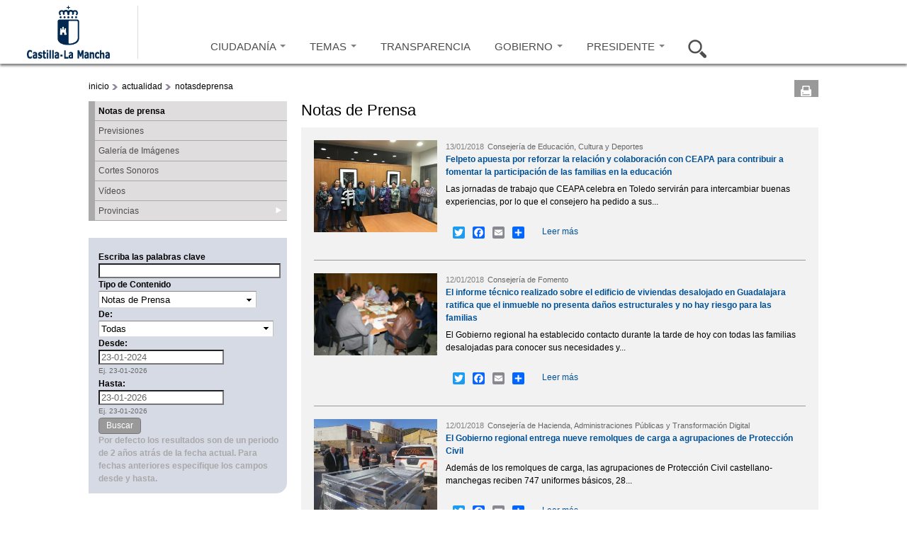

--- FILE ---
content_type: text/html; charset=utf-8
request_url: https://www.castillalamancha.es/actualidad/notasdeprensa?populate=&field_fecha_nota_value_2%5Bvalue%5D=2015-07-03&field_fecha_nota_value_3%5Bvalue%5D=2022-05-26&page=4808&field_fecha_nota_value_3_value=2019-06-20&%3Bfield_fecha_nota_value_2_value=2015-07-03&%3Bfield_fecha_nota_value_3_value=2018-06-14&%3Bpage=4
body_size: 15624
content:
<!doctype html>
<html lang="es">
<head profile="http://www.w3.org/1999/xhtml/vocab">
  <meta http-equiv="X-UA-Compatible" content="IE=Edge" />
<meta charset="utf-8" />
<link rel="shortcut icon" href="https://www.castillalamancha.es/sites/default/files/favicon.ico" />
<meta name="Generator" content="Drupal 7 (http://drupal.org)" />
    <meta http-equiv="Content-Language" content="es">
  <meta name="Keywords" content="Castilla-La Mancha, administración, administración electrónica, economía, educación, sanidad, eGov, eAdmin">
  <meta name="Author" content="Gobierno de Castilla-La Mancha">
  <meta name="Owner" content="webmaster@jccm.es">
  <meta name="description" content="Web oficial del gobierno autonómico de Castilla-La Mancha con información sobre actividad administrativa, economía, educación, sanidad, servicios sociales, sede electrónica...">
  <meta name="facebook-domain-verification" content="578mqjw0cclmy65q27o7s4wkqvpqfv" />
  <title>Notas de prensa | Gobierno de Castilla-La Mancha</title>  
  <link rel="stylesheet" href="https://www.castillalamancha.es/sites/default/files/css/css_xE-rWrJf-fncB6ztZfd2huxqgxu4WO-qwma6Xer30m4.css" media="all" />
<link rel="stylesheet" href="https://www.castillalamancha.es/sites/default/files/css/css_i2kYTSCzXi3zdRRrhAc5XJbj-xWygEkVJNHEdpyIeCA.css" media="all" />
<link rel="stylesheet" href="https://www.castillalamancha.es/sites/all/modules/date/date_popup/themes/jquery.timeentry.css?t1l88m" media="all" />
<link rel="stylesheet" href="https://www.castillalamancha.es/sites/default/files/css/css_3GRvorIs0t8wu6bFOID2umO3XOZocLzYbWbjZAAo8v0.css" media="all" />
<link rel="stylesheet" href="https://www.castillalamancha.es/sites/default/files/css/css_Z0R0fXkrOf0Nit8nEA4sWccZy8UtIWYZE3wsX6HZqA8.css" media="all" />
<link rel="stylesheet" href="https://cdnjs.cloudflare.com/ajax/libs/font-awesome/4.4.0/css/font-awesome.min.css" media="all" />
<link rel="stylesheet" href="https://www.castillalamancha.es/sites/default/files/css/css_6DRpTO4c51zqqqgQezSEzIWkDzoEnCTAF0gE9T8uSb0.css" media="all" />
<link rel="stylesheet" href="https://www.castillalamancha.es/sites/all/themes/jccm3/carousel/skins/tango/skin.css?t1l88m" media="all" />
<link rel="stylesheet" href="https://www.castillalamancha.es/sites/default/files/css/css_qc66SkZEj6yRqLcp05mV6zi0U0QkrDjKCP3ODkVPOlo.css" media="all" />
<link rel="stylesheet" href="https://www.castillalamancha.es/sites/all/themes/jccm3/scroll/css/website.css?t1l88m" media="all" />
<link rel="stylesheet" href="https://www.castillalamancha.es/sites/all/themes/jccm3/carousel/skins/galeria-multimedia-preview/skin_galeria.css?t1l88m" media="all" />

<!--[if IE 6]>
<link rel="stylesheet" href="https://www.castillalamancha.es/sites/all/themes/jccm3/css/global_ie6.css?t1l88m" media="all" />
<![endif]-->

<!--[if IE 6]>
<link rel="stylesheet" href="https://www.castillalamancha.es/sites/all/themes/jccm3/carousel/skins/tango/skin_ie6.css?t1l88m" media="all" />
<![endif]-->

<!--[if IE 7]>
<link rel="stylesheet" href="https://www.castillalamancha.es/sites/all/themes/jccm3/css/global_ie7.css?t1l88m" media="all" />
<![endif]-->

<!--[if IE 7]>
<link rel="stylesheet" href="https://www.castillalamancha.es/sites/all/themes/jccm3/carousel/skins/tango/skin_ie7.css?t1l88m" media="all" />
<![endif]-->

<!--[if IE 8]>
<link rel="stylesheet" href="https://www.castillalamancha.es/sites/all/themes/jccm3/carousel/skins/tango/skin_ie8.css?t1l88m" media="all" />
<![endif]-->

<!--[if gte IE 6]>
<link rel="stylesheet" href="https://www.castillalamancha.es/sites/all/themes/jccm3/css/global_ie.css?t1l88m" media="all" />
<![endif]-->

<!--[if (lt IE 9)&(!IEMobile)]>
<link rel="stylesheet" href="https://www.castillalamancha.es/sites/default/files/css/css_1o06GEJVBgrbaWs0ddn1pgD6kJgJfavgwrP863_9TAs.css" media="all" />
<![endif]-->

<!--[if gte IE 9]><!-->
<link rel="stylesheet" href="https://www.castillalamancha.es/sites/default/files/css/css_nT_3M2ew2_8ji8iNGq4vzrln3Jtgqk-gfnWh22K56ss.css" media="all" />
<!--<![endif]-->
 <!--[if IE 8]> 
  <script type="text/javascript">

    if (screen.width>=1280){
        document.writeln('<link rel="stylesheet" href="http://www.castillalamancha.es/sites/all/themes/jccm3/css/global_ie8_1280.css?m5i9l6" media="all" />');
    }else{
        document.writeln('<link rel="stylesheet" href="http://www.castillalamancha.es/sites/all/themes/jccm3/css/global_ie8.css?m5i9l6" media="all" />');
    }
  </script>
  <![endif]-->
  <script src="https://www.castillalamancha.es/sites/default/files/js/js_TPRZmUmeC1mz3SQ7t4xnN3gdUVEXqJt0x0Q63NzH9Qs.js"></script>
<script src="https://www.castillalamancha.es/sites/default/files/js/js_DzD04PZATtGOFjfR8HJgfcaO3-pPZpWFXEvuMvQz2gA.js"></script>
<script src="https://www.castillalamancha.es/sites/all/libraries/mediaelement/build/mediaelement-and-player.min.js?v=2.1.6"></script>
<script src="https://www.castillalamancha.es/sites/default/files/js/js_UWlF9NjAtCo-uMMuH9mv89Tlsfp6D-ytzZ-RVwylFe0.js"></script>
<script src="https://www.castillalamancha.es/sites/default/files/js/js_0xSOf1oN6BsJgLtVvcyShl4BsQ4So6JMSkF4OVIYLYQ.js"></script>
<script src="https://www.castillalamancha.es/sites/default/files/js/js_26wL-0MThB7CRr8-jz_lR3HA9ks1v1GTeSe8JLK29xQ.js"></script>
<script src="https://www.googletagmanager.com/gtag/js?id=G-B59C6FMY23"></script>
<script>
<!--//--><![CDATA[//><!--
window.dataLayer = window.dataLayer || [];function gtag(){dataLayer.push(arguments)};gtag("js", new Date());gtag("set", "developer_id.dMDhkMT", true);gtag("config", "G-B59C6FMY23", {"groups":"default"});
//--><!]]>
</script>
<script>
<!--//--><![CDATA[//><!--
window.a2a_config=window.a2a_config||{};window.da2a={done:false,html_done:false,script_ready:false,script_load:function(){var a=document.createElement('script'),s=document.getElementsByTagName('script')[0];a.type='text/javascript';a.async=true;a.src='https://static.addtoany.com/menu/page.js';s.parentNode.insertBefore(a,s);da2a.script_load=function(){};},script_onready:function(){da2a.script_ready=true;if(da2a.html_done)da2a.init();},init:function(){for(var i=0,el,target,targets=da2a.targets,length=targets.length;i<length;i++){el=document.getElementById('da2a_'+(i+1));target=targets[i];a2a_config.linkname=target.title;a2a_config.linkurl=target.url;if(el){a2a.init('page',{target:el});el.id='';}da2a.done=true;}da2a.targets=[];}};(function ($){Drupal.behaviors.addToAny = {attach: function (context, settings) {if (context !== document && window.da2a) {if(da2a.script_ready)a2a.init_all();da2a.script_load();}}}})(jQuery);a2a_config.callbacks=a2a_config.callbacks||[];a2a_config.callbacks.push({ready:da2a.script_onready});a2a_config.overlays=a2a_config.overlays||[];a2a_config.templates=a2a_config.templates||{};
//--><!]]>
</script>
<script src="https://www.castillalamancha.es/sites/default/files/js/js_43n5FBy8pZxQHxPXkf-sQF7ZiacVZke14b0VlvSA554.js"></script>
<script>
<!--//--><![CDATA[//><!--
jQuery.extend(Drupal.settings, {"basePath":"\/","pathPrefix":"","ajaxPageState":{"theme":"jccm3","theme_token":"FS2mZpwyjL3eUGbXmVm1ExIAPlbg1fcqbTBHfldnl8w","js":{"sites\/all\/themes\/jccm3\/scripts\/accMenuPerfiles.js":1,"sites\/all\/themes\/jccm3\/scripts\/ui.js":1,"sites\/all\/themes\/jccm3\/featurelist\/js\/jquery.featureList-1.0.0.js":1,"0":1,"1":1,"sites\/all\/themes\/jccm3\/scroll\/js\/jquery.tinyscrollbar.min.js":1,"2":1,"3":1,"sites\/all\/themes\/jccm3\/carousel\/lib\/jquery.jcarousel.min.js":1,"4":1,"5":1,"6":1,"7":1,"8":1,"sites\/all\/modules\/jquery_update\/replace\/jquery\/1.7\/jquery.min.js":1,"misc\/jquery-extend-3.4.0.js":1,"misc\/jquery-html-prefilter-3.5.0-backport.js":1,"misc\/jquery.once.js":1,"misc\/drupal.js":1,"sites\/all\/modules\/jquery_update\/replace\/ui\/ui\/minified\/jquery.ui.core.min.js":1,"sites\/all\/modules\/jquery_update\/replace\/ui\/ui\/minified\/jquery.ui.widget.min.js":1,"sites\/all\/modules\/jquery_update\/replace\/ui\/ui\/minified\/jquery.ui.accordion.min.js":1,"sites\/all\/libraries\/mediaelement\/build\/mediaelement-and-player.min.js":1,"sites\/all\/modules\/splashify\/js\/jquery.json-2.3.min.js":1,"sites\/all\/modules\/jquery_update\/replace\/ui\/ui\/minified\/jquery.ui.datepicker.min.js":1,"modules\/locale\/locale.datepicker.js":1,"sites\/all\/modules\/date\/date_popup\/jquery.timeentry.pack.js":1,"sites\/all\/modules\/google_analytics_reports\/google_analytics_reports\/google_analytics_reports.js":1,"public:\/\/languages\/es_wVInu2XgdvLyc5-SlRu3AYGcmJRd1W5OmvabHjeXAtI.js":1,"sites\/all\/modules\/apachesolr_autocomplete\/apachesolr_autocomplete.js":1,"sites\/all\/modules\/apachesolr_autocomplete\/jquery-autocomplete\/jquery.autocomplete.js":1,"sites\/all\/libraries\/colorbox\/colorbox\/jquery.colorbox-min.js":1,"sites\/all\/modules\/colorbox\/js\/colorbox.js":1,"sites\/all\/modules\/colorbox\/styles\/default\/colorbox_default_style.js":1,"sites\/all\/modules\/colorbox\/js\/colorbox_load.js":1,"sites\/all\/modules\/colorbox\/js\/colorbox_inline.js":1,"sites\/all\/modules\/jccm_media_gallery\/jccm_media_gallery.js":1,"sites\/all\/modules\/jccm_preres_custom\/jccm_preres_custom.js":1,"sites\/all\/modules\/mediaelement\/mediaelement.js":1,"sites\/all\/libraries\/jstorage\/jstorage.min.js":1,"sites\/all\/modules\/custom_search\/custom_search.js":1,"sites\/all\/modules\/date\/date_popup\/date_popup.js":1,"misc\/collapse.js":1,"misc\/form.js":1,"sites\/all\/modules\/tb_megamenu\/js\/tb-megamenu-frontend.js":1,"sites\/all\/modules\/field_group\/field_group.js":1,"sites\/all\/modules\/tb_megamenu\/js\/tb-megamenu-touch.js":1,"sites\/all\/modules\/flickr\/flickr_colorbox.js":1,"sites\/all\/modules\/google_analytics\/googleanalytics.js":1,"https:\/\/www.googletagmanager.com\/gtag\/js?id=G-B59C6FMY23":1,"9":1,"10":1,"sites\/all\/themes\/omega\/omega\/omega\/js\/jquery.formalize.js":1,"sites\/all\/themes\/omega\/omega\/omega\/js\/omega-mediaqueries.js":1},"css":{"modules\/system\/system.base.css":1,"modules\/system\/system.menus.css":1,"modules\/system\/system.messages.css":1,"modules\/system\/system.theme.css":1,"misc\/ui\/jquery.ui.core.css":1,"misc\/ui\/jquery.ui.theme.css":1,"misc\/ui\/jquery.ui.accordion.css":1,"sites\/all\/libraries\/mediaelement\/build\/mediaelementplayer.min.css":1,"misc\/ui\/jquery.ui.datepicker.css":1,"sites\/all\/modules\/date\/date_popup\/themes\/jquery.timeentry.css":1,"modules\/aggregator\/aggregator.css":1,"sites\/all\/modules\/calendar\/css\/calendar_multiday.css":1,"sites\/all\/modules\/date\/date_api\/date.css":1,"sites\/all\/modules\/date\/date_popup\/themes\/datepicker.1.7.css":1,"modules\/field\/theme\/field.css":1,"sites\/all\/modules\/google_analytics_reports\/google_analytics_reports\/google_analytics_reports.css":1,"modules\/node\/node.css":1,"modules\/search\/search.css":1,"modules\/user\/user.css":1,"sites\/all\/modules\/views\/css\/views.css":1,"sites\/all\/modules\/flickr\/flickr.css":1,"sites\/all\/modules\/flickr\/flickr_cc_icons_on_hover.css":1,"sites\/all\/modules\/flickr\/flickr_cc_icons.css":1,"sites\/all\/modules\/flickr\/style\/css\/flickrstyle.css":1,"sites\/all\/modules\/flickr\/style\/css\/flickrstyle_rounded.css":1,"sites\/all\/modules\/flickr\/style\/css\/flickrstyle_shadow.css":1,"sites\/all\/modules\/flickr\/style\/css\/flickrstyle_border.css":1,"sites\/all\/modules\/flickr\/style\/css\/flickrstyle_caption_shadow.css":1,"sites\/all\/modules\/flickr\/style\/css\/flickrstyle_nostyle.css":1,"sites\/all\/modules\/flickr\/style\/css\/flickrstyle_big.css":1,"sites\/all\/modules\/apachesolr_autocomplete\/apachesolr_autocomplete.css":1,"sites\/all\/modules\/apachesolr_autocomplete\/jquery-autocomplete\/jquery.autocomplete.css":1,"sites\/all\/modules\/ckeditor\/ckeditor.css":1,"sites\/all\/modules\/colorbox\/styles\/default\/colorbox_default_style.css":1,"sites\/all\/modules\/ctools\/css\/ctools.css":1,"sites\/all\/modules\/jccm_preres_custom\/jccm_preres_custom.css":1,"sites\/all\/modules\/ds\/layouts\/ds_2col\/ds_2col.css":1,"sites\/all\/modules\/field_group\/field_group.css":1,"https:\/\/cdnjs.cloudflare.com\/ajax\/libs\/font-awesome\/4.4.0\/css\/font-awesome.min.css":1,"sites\/all\/modules\/tb_megamenu\/css\/bootstrap.css":1,"sites\/all\/modules\/tb_megamenu\/css\/base.css":1,"sites\/all\/modules\/tb_megamenu\/css\/default.css":1,"sites\/all\/modules\/tb_megamenu\/css\/compatibility.css":1,"sites\/all\/modules\/custom_search\/custom_search.css":1,"sites\/all\/modules\/print\/css\/printlinks.css":1,"sites\/all\/modules\/addtoany\/addtoany.css":1,"sites\/all\/themes\/jccm3\/carousel\/skins\/tango\/skin.css":1,"sites\/all\/themes\/omega\/alpha\/css\/alpha-reset.css":1,"sites\/all\/themes\/omega\/alpha\/css\/alpha-mobile.css":1,"sites\/all\/themes\/omega\/alpha\/css\/alpha-alpha.css":1,"sites\/all\/themes\/omega\/omega\/omega\/css\/formalize.css":1,"sites\/all\/themes\/omega\/omega\/omega\/css\/omega-text.css":1,"sites\/all\/themes\/omega\/omega\/omega\/css\/omega-branding.css":1,"sites\/all\/themes\/omega\/omega\/omega\/css\/omega-menu.css":1,"sites\/all\/themes\/omega\/omega\/omega\/css\/omega-forms.css":1,"sites\/all\/themes\/omega\/omega\/omega\/css\/omega-visuals.css":1,"sites\/all\/themes\/jccm3\/css\/global.css":1,"sites\/all\/themes\/jccm3\/css\/global2.css":1,"sites\/all\/themes\/jccm3\/css\/global3.css":1,"sites\/all\/themes\/jccm3\/scroll\/css\/website.css":1,"sites\/all\/themes\/jccm3\/carousel\/skins\/galeria-multimedia-preview\/skin_galeria.css":1,"sites\/all\/themes\/jccm3\/css\/global_ie6.css":1,"sites\/all\/themes\/jccm3\/carousel\/skins\/tango\/skin_ie6.css":1,"sites\/all\/themes\/jccm3\/css\/global_ie7.css":1,"sites\/all\/themes\/jccm3\/carousel\/skins\/tango\/skin_ie7.css":1,"sites\/all\/themes\/jccm3\/carousel\/skins\/tango\/skin_ie8.css":1,"sites\/all\/themes\/jccm3\/css\/global_ie.css":1,"ie::fluid::sites\/all\/themes\/jccm3\/css\/jccm3-alpha-default.css":1,"ie::fluid::sites\/all\/themes\/omega\/alpha\/css\/grid\/alpha_default\/fluid\/alpha-default-fluid-16.css":1,"fluid::sites\/all\/themes\/jccm3\/css\/jccm3-alpha-default.css":1,"sites\/all\/themes\/omega\/alpha\/css\/grid\/alpha_default\/fluid\/alpha-default-fluid-16.css":1,"narrow::sites\/all\/themes\/jccm3\/css\/jccm3-alpha-default.css":1,"narrow::sites\/all\/themes\/jccm3\/css\/jccm3-alpha-default-narrow.css":1,"sites\/all\/themes\/omega\/alpha\/css\/grid\/alpha_default\/narrow\/alpha-default-narrow-16.css":1,"normal::sites\/all\/themes\/jccm3\/css\/jccm3-alpha-default.css":1,"normal::sites\/all\/themes\/jccm3\/css\/jccm3-alpha-default-normal.css":1,"sites\/all\/themes\/omega\/alpha\/css\/grid\/alpha_default\/normal\/alpha-default-normal-16.css":1,"wide::sites\/all\/themes\/jccm3\/css\/jccm3-alpha-default.css":1,"wide::sites\/all\/themes\/jccm3\/css\/jccm3-alpha-default-wide.css":1,"sites\/all\/themes\/omega\/alpha\/css\/grid\/alpha_default\/wide\/alpha-default-wide-16.css":1}},"apachesolr_autocomplete":{"path":"\/apachesolr_autocomplete"},"colorbox":{"opacity":"0.85","current":"{current} de {total}","previous":"\u00ab Anterior","next":"Siguiente \u00bb","close":"Cerrar","maxWidth":"100%","maxHeight":"100%","fixed":true,"__drupal_alter_by_ref":["default"]},"jcarousel":{"ajaxPath":"\/jcarousel\/ajax\/views"},"mediaelementAll":true,"custom_search":{"form_target":"_self","solr":1},"jquery":{"ui":{"datepicker":{"isRTL":false,"firstDay":"1"}}},"datePopup":{"edit-field-fecha-nota-value-2-value-datepicker-popup-0":{"func":"datepicker","settings":{"changeMonth":true,"changeYear":true,"autoPopUp":"focus","closeAtTop":false,"speed":"immediate","firstDay":1,"dateFormat":"dd\/mm\/yy","yearRange":"-11:+3","fromTo":false,"defaultDate":"0y"}},"edit-field-fecha-nota-value-3-value-datepicker-popup-0":{"func":"datepicker","settings":{"changeMonth":true,"changeYear":true,"autoPopUp":"focus","closeAtTop":false,"speed":"immediate","firstDay":1,"dateFormat":"dd\/mm\/yy","yearRange":"-3:+3","fromTo":false,"defaultDate":"0y"}},"edit-desdecsa-datepicker-popup-0":{"func":"datepicker","settings":{"changeMonth":true,"changeYear":true,"autoPopUp":"focus","closeAtTop":false,"speed":"immediate","firstDay":1,"dateFormat":"dd-mm-yy","yearRange":"-29:+0","fromTo":false,"defaultDate":"0y"}},"edit-hastacsa-datepicker-popup-0":{"func":"datepicker","settings":{"changeMonth":true,"changeYear":true,"autoPopUp":"focus","closeAtTop":false,"speed":"immediate","firstDay":1,"dateFormat":"dd-mm-yy","yearRange":"-29:+0","fromTo":false,"defaultDate":"0y"}}},"urlIsAjaxTrusted":{"\/actualidad\/notasdeprensa":true,"\/actualidad\/notasdeprensa?populate=\u0026field_fecha_nota_value_2%5Bvalue%5D=2015-07-03\u0026field_fecha_nota_value_3%5Bvalue%5D=2022-05-26\u0026page=4808\u0026field_fecha_nota_value_3_value=2019-06-20\u0026%3Bfield_fecha_nota_value_2_value=2015-07-03\u0026%3Bfield_fecha_nota_value_3_value=2018-06-14\u0026%3Bpage=4":true},"field_group":{"div":"teaser"},"googleanalytics":{"account":["G-B59C6FMY23"],"trackOutbound":1,"trackMailto":1,"trackDownload":1,"trackDownloadExtensions":"7z|aac|arc|arj|asf|asx|avi|bin|csv|doc(x|m)?|dot(x|m)?|exe|flv|gif|gz|gzip|hqx|jar|jpe?g|js|mp(2|3|4|e?g)|mov(ie)?|msi|msp|pdf|phps|png|ppt(x|m)?|pot(x|m)?|pps(x|m)?|ppam|sld(x|m)?|thmx|qtm?|ra(m|r)?|sea|sit|tar|tgz|torrent|txt|wav|wma|wmv|wpd|xls(x|m|b)?|xlt(x|m)|xlam|xml|z|zip","trackColorbox":1},"omega":{"layouts":{"primary":"fluid","order":["fluid","narrow","normal","wide"],"queries":{"fluid":"all and (min-width: 320px) and (min-device-width: 320px), (max-device-width: 800px) and (min-width: 740px) and (orientation:landscape)","narrow":"all and (max-width: 1220px), (max-device-width: 800px) and (min-width: 740px) and (orientation:landscape)","normal":"all and (min-width: 320px) and (min-device-width: 320px), all and (max-device-width: 1220px) and (min-width: 1220px) and (orientation:landscape)","wide":"all and (min-width: 1220px)"}}}});
//--><!]]>
</script>
  <!--[if lt IE 9]><script src="http://html5shiv.googlecode.com/svn/trunk/html5.js"></script><![endif]-->
<script async type="text/javascript" src="//accesible.castillalamancha.es/i4tservice/jscm_loader.js"></script>
<script type="text/javascript">
    (function(c,l,a,r,i,t,y){
        c[a]=c[a]||function(){(c[a].q=c[a].q||[]).push(arguments)};
        t=l.createElement(r);t.async=1;t.src="https://www.clarity.ms/tag/"+i;
        y=l.getElementsByTagName(r)[0];y.parentNode.insertBefore(t,y);
    })(window, document, "clarity", "script", "lj24t11l3y");
</script>
</head>
<body class="html not-front not-logged-in page-actualidad page-actualidad-notasdeprensa fondo i18n-es context-actualidad">
  <div id="skip-link">
    <a href="#main-content" class="element-invisible element-focusable">Pasar al contenido principal</a>
  </div>
    <div class="page clearfix" id="page">
      <header id="section-header" class="section section-header">
    
  <div id="zone-cabecera" class="zone zone-cabecera clearfix container-16">
    <div class="grid-16 region region-seccion-cabecera" id="region-seccion-cabecera">
  <div class="region-inner region-seccion-cabecera-inner">
    
    
    <div class="content clearfix grid-3" id="block-logo">
      <div class="logo-img"><a href="/" id="logo" title="Volver a la página de inicio de Gobierno de Castilla-La Mancha" accesskey="1"><img typeof="foaf:Image" src="https://www.castillalamancha.es/sites/default/files/logonuevoazul_1_0.png" alt="Gobierno de Castilla-La Mancha"></a></div>    </div>

<div class="block block-tb-megamenu block-menu-menu-cabecera-2015 block-tb-megamenu-menu-menu-cabecera-2015 even block-without-title" id="block-tb-megamenu-menu-menu-cabecera-2015">
  <div class="block-inner clearfix">
                
    
    <div  class="content clearfix">
      <div  class="tb-megamenu tb-megamenu-menu-menu-cabecera-2015" class="tb-megamenu tb-megamenu-menu-menu-cabecera-2015">
      <button data-target=".nav-collapse" data-toggle="collapse" class="btn btn-navbar tb-megamenu-button" type="button">
     <svg aria-label="Menú" focusable="false" data-prefix="fas" data-icon="bars" class="svg-inline--fa fa-bars fa-w-14" role="img" xmlns="http://www.w3.org/2000/svg" viewBox="0 0 448 512">
<title>Menú</title>
  <desc>Pulsar para acceder al menú</desc>
<path fill="currentColor" d="M16 132h416c8.837 0 16-7.163 16-16V76c0-8.837-7.163-16-16-16H16C7.163 60 0 67.163 0 76v40c0 8.837 7.163 16 16 16zm0 160h416c8.837 0 16-7.163 16-16v-40c0-8.837-7.163-16-16-16H16c-8.837 0-16 7.163-16 16v40c0 8.837 7.163 16 16 16zm0 160h416c8.837 0 16-7.163 16-16v-40c0-8.837-7.163-16-16-16H16c-8.837 0-16 7.163-16 16v40c0 8.837 7.163 16 16 16z"></path>
</svg> 
    </button>
    <div class="nav-collapse  always-show">
    <ul  class="tb-megamenu-nav nav level-0 items-7" class="tb-megamenu-nav nav level-0 items-7">
  <li  data-id="9264" data-level="1" data-type="menu_item" data-class="opcion-ciudadanos" data-xicon="" data-caption="" data-alignsub="" data-group="0" data-hidewcol="1" data-hidesub="0" class="tb-megamenu-item level-1 mega opcion-ciudadanos sub-hidden-collapse dropdown" class="tb-megamenu-item level-1 mega opcion-ciudadanos sub-hidden-collapse dropdown">
  <a href="/ciudadanos"  class="dropdown-toggle" title="Ir a Ciudadanía">
        
    CIUDADANÍA          <span class="caret"></span>
          </a>
  <div  data-class="" data-width="400" style="width: 400px;" class="tb-megamenu-submenu dropdown-menu mega-dropdown-menu nav-child" class="tb-megamenu-submenu dropdown-menu mega-dropdown-menu nav-child">
  <div class="mega-dropdown-inner">
    <div  class="tb-megamenu-row row-fluid" class="tb-megamenu-row row-fluid">
  <div  data-class="" data-width="12" data-hidewcol="1" id="tb-megamenu-column-3" class="tb-megamenu-column span12  mega-col-nav  hidden-collapse" class="tb-megamenu-column span12  mega-col-nav  hidden-collapse">
  <div class="tb-megamenu-column-inner mega-inner clearfix">
        <ul  class="tb-megamenu-subnav mega-nav level-1 items-1" class="tb-megamenu-subnav mega-nav level-1 items-1">
  <li  data-id="9265" data-level="2" data-type="menu_item" data-class="" data-xicon="" data-caption="" data-alignsub="" data-group="1" data-hidewcol="1" data-hidesub="0" class="tb-megamenu-item level-2 mega sub-hidden-collapse mega-group" class="tb-megamenu-item level-2 mega sub-hidden-collapse mega-group">
  <a href="/ciudadanos"  class="mega-group-title" title="Ir a ¿Qué hago si...?">
        
    ¿Qué hago si...?          <span class="caret"></span>
          </a>
  <div  data-class="" data-width="" class="tb-megamenu-submenu mega-group-ct nav-child" class="tb-megamenu-submenu mega-group-ct nav-child">
  <div class="mega-dropdown-inner">
    <div  class="tb-megamenu-row row-fluid" class="tb-megamenu-row row-fluid">
  <div  data-class="" data-width="6" data-hidewcol="0" id="tb-megamenu-column-1" class="tb-megamenu-column span6  mega-col-nav" class="tb-megamenu-column span6  mega-col-nav">
  <div class="tb-megamenu-column-inner mega-inner clearfix">
        <ul  class="tb-megamenu-subnav mega-nav level-2 items-4" class="tb-megamenu-subnav mega-nav level-2 items-4">
  <li  data-id="9266" data-level="3" data-type="menu_item" data-class="" data-xicon="" data-caption="" data-alignsub="" data-group="0" data-hidewcol="0" data-hidesub="0" class="tb-megamenu-item level-3 mega" class="tb-megamenu-item level-3 mega">
  <a href="/ciudadanos/que-hago-si/busco-trabajo"  title="Ir a Busco trabajo">
        
    Busco trabajo          </a>
  </li>

<li  data-id="9267" data-level="3" data-type="menu_item" data-class="" data-xicon="" data-caption="" data-alignsub="" data-group="0" data-hidewcol="0" data-hidesub="0" class="tb-megamenu-item level-3 mega" class="tb-megamenu-item level-3 mega">
  <a href="/ciudadanos/que-hago-si/quiero-acceder-una-vivienda"  title="Ir a Quiero acceder a una vivienda">
        
    Quiero acceder a una vivienda          </a>
  </li>

<li  data-id="9268" data-level="3" data-type="menu_item" data-class="" data-xicon="" data-caption="" data-alignsub="" data-group="0" data-hidewcol="0" data-hidesub="0" class="tb-megamenu-item level-3 mega" class="tb-megamenu-item level-3 mega">
  <a href="/ciudadanos/que-hago-si/necesito-acudir-mi-centro-de-salud"  title="Ir a Necesito acudir a mi centro de salud">
        
    Necesito acudir a mi centro de salud          </a>
  </li>

<li  data-id="9269" data-level="3" data-type="menu_item" data-class="" data-xicon="" data-caption="" data-alignsub="" data-group="0" data-hidewcol="0" data-hidesub="0" class="tb-megamenu-item level-3 mega" class="tb-megamenu-item level-3 mega">
  <a href="/ciudadanos/que-hago-si/necesito-informaci%C3%B3n-tributaria"  title="Ir a necesito información tributaria">
        
    Necesito información tributaria          </a>
  </li>
</ul>
  </div>
</div>

<div  data-class="" data-width="6" data-hidewcol="" id="tb-megamenu-column-2" class="tb-megamenu-column span6  mega-col-nav" class="tb-megamenu-column span6  mega-col-nav">
  <div class="tb-megamenu-column-inner mega-inner clearfix">
        <ul  class="tb-megamenu-subnav mega-nav level-2 items-4" class="tb-megamenu-subnav mega-nav level-2 items-4">
  <li  data-id="9270" data-level="3" data-type="menu_item" data-class="" data-xicon="" data-caption="" data-alignsub="" data-group="0" data-hidewcol="0" data-hidesub="0" class="tb-megamenu-item level-3 mega" class="tb-megamenu-item level-3 mega">
  <a href="/ciudadanos/que-hago-si/quiero-estudiar"  title="Ir a quiero estudiar">
        
    Quiero estudiar          </a>
  </li>

<li  data-id="9271" data-level="3" data-type="menu_item" data-class="" data-xicon="" data-caption="" data-alignsub="" data-group="0" data-hidewcol="0" data-hidesub="0" class="tb-megamenu-item level-3 mega" class="tb-megamenu-item level-3 mega">
  <a href="/ciudadanos/que-hago-si/tengo-tiempo-libre"  title="Ir a tengo tiempo libre">
        
    Tengo tiempo libre          </a>
  </li>

<li  data-id="9272" data-level="3" data-type="menu_item" data-class="" data-xicon="" data-caption="" data-alignsub="" data-group="0" data-hidewcol="0" data-hidesub="0" class="tb-megamenu-item level-3 mega" class="tb-megamenu-item level-3 mega">
  <a href="/ciudadanos/que-hago-si/quiero-informaci%C3%B3n-de-consumo"  title="Ir a quiero información de consumo">
        
    Quiero información de consumo          </a>
  </li>

<li  data-id="9273" data-level="3" data-type="menu_item" data-class="" data-xicon="" data-caption="" data-alignsub="" data-group="0" data-hidewcol="0" data-hidesub="0" class="tb-megamenu-item level-3 mega" class="tb-megamenu-item level-3 mega">
  <a href="/ciudadanos/que-hago-si/quiero-informaci%C3%B3n-sobre-familia"  title="Ir a quiero información sobre familia">
        
    Quiero información sobre familia          </a>
  </li>
</ul>
  </div>
</div>
</div>
  </div>
</div>
</li>
</ul>
  </div>
</div>
</div>
  </div>
</div>
</li>

<li  data-id="9274" data-level="1" data-type="menu_item" data-class="opcion-temas" data-xicon="" data-caption="" data-alignsub="justify" data-group="0" data-hidewcol="1" data-hidesub="0" class="tb-megamenu-item level-1 mega opcion-temas mega-align-justify sub-hidden-collapse dropdown" class="tb-megamenu-item level-1 mega opcion-temas mega-align-justify sub-hidden-collapse dropdown">
  <a href="/tema/empleo/empleo-y-formaci%C3%B3n"  class="dropdown-toggle" title="Ir a Temas">
        
    TEMAS          <span class="caret"></span>
          </a>
  <div  data-class="" data-width="900" style="width: 900px;" class="tb-megamenu-submenu dropdown-menu mega-dropdown-menu nav-child" class="tb-megamenu-submenu dropdown-menu mega-dropdown-menu nav-child">
  <div class="mega-dropdown-inner">
    <div  class="tb-megamenu-row row-fluid" class="tb-megamenu-row row-fluid">
  <div  data-class="" data-width="4" data-hidewcol="1" id="tb-megamenu-column-4" class="tb-megamenu-column span4  mega-col-nav  hidden-collapse" class="tb-megamenu-column span4  mega-col-nav  hidden-collapse">
  <div class="tb-megamenu-column-inner mega-inner clearfix">
        <ul  class="tb-megamenu-subnav mega-nav level-1 items-9" class="tb-megamenu-subnav mega-nav level-1 items-9">
  <li  data-id="9275" data-level="2" data-type="menu_item" data-class="" data-xicon="" data-caption="" data-alignsub="" data-group="0" data-hidewcol="0" data-hidesub="0" class="tb-megamenu-item level-2 mega" class="tb-megamenu-item level-2 mega">
  <a href="/tema/administraci%C3%B3n-p%C3%BAblica/informaci%C3%B3n-destacada"  title="Ir a Administración Pública">
        
    Administración Pública          </a>
  </li>

<li  data-id="9276" data-level="2" data-type="menu_item" data-class="" data-xicon="" data-caption="" data-alignsub="" data-group="0" data-hidewcol="0" data-hidesub="0" class="tb-megamenu-item level-2 mega" class="tb-megamenu-item level-2 mega">
  <a href="/tema/agricultura/agricultura"  title="Ir a Agricultura">
        
    Agricultura          </a>
  </li>

<li  data-id="9277" data-level="2" data-type="menu_item" data-class="" data-xicon="" data-caption="" data-alignsub="" data-group="0" data-hidewcol="0" data-hidesub="0" class="tb-megamenu-item level-2 mega" class="tb-megamenu-item level-2 mega">
  <a href="/gobierno/bienestarsocial"  title="Ir a Bienestar Social">
        
    Bienestar Social          </a>
  </li>

<li  data-id="10606" data-level="2" data-type="menu_item" data-class="" data-xicon="" data-caption="" data-alignsub="" data-group="0" data-hidewcol="0" data-hidesub="0" class="tb-megamenu-item level-2 mega" class="tb-megamenu-item level-2 mega">
  <a href="/tema/consumo/consumo"  title="Ir a Consumo">
        
    Consumo          </a>
  </li>

<li  data-id="9278" data-level="2" data-type="menu_item" data-class="" data-xicon="" data-caption="" data-alignsub="" data-group="0" data-hidewcol="0" data-hidesub="0" class="tb-megamenu-item level-2 mega" class="tb-megamenu-item level-2 mega">
  <a href="/tema/cultura/patrimonio-hist%C3%B3rico"  title="Ir a Cultura">
        
    Cultura          </a>
  </li>

<li  data-id="9279" data-level="2" data-type="menu_item" data-class="" data-xicon="" data-caption="" data-alignsub="" data-group="0" data-hidewcol="0" data-hidesub="0" class="tb-megamenu-item level-2 mega" class="tb-megamenu-item level-2 mega">
  <a href="/tema/deporte/programas-y-actividades"  title="Ir a Deporte">
        
    Deporte          </a>
  </li>

<li  data-id="9280" data-level="2" data-type="menu_item" data-class="" data-xicon="" data-caption="" data-alignsub="" data-group="0" data-hidewcol="0" data-hidesub="0" class="tb-megamenu-item level-2 mega" class="tb-megamenu-item level-2 mega">
  <a href="/tema/economia/incentivaci%C3%B3n-empresarial"  title="Ir a Economía">
        
    Economía          </a>
  </li>

<li  data-id="9281" data-level="2" data-type="menu_item" data-class="" data-xicon="" data-caption="" data-alignsub="" data-group="0" data-hidewcol="0" data-hidesub="0" class="tb-megamenu-item level-2 mega" class="tb-megamenu-item level-2 mega">
  <a href="http://www.educa.jccm.es/es"  title="Ir a Educación">
        
    Educación          </a>
  </li>

<li  data-id="9282" data-level="2" data-type="menu_item" data-class="" data-xicon="" data-caption="" data-alignsub="" data-group="0" data-hidewcol="0" data-hidesub="0" class="tb-megamenu-item level-2 mega" class="tb-megamenu-item level-2 mega">
  <a href="/tema/empleo/empleo-y-formaci%C3%B3n"  title="Ir a Empleo">
        
    Empleo          </a>
  </li>
</ul>
  </div>
</div>

<div  data-class="" data-width="4" data-hidewcol="1" id="tb-megamenu-column-5" class="tb-megamenu-column span4  mega-col-nav  hidden-collapse" class="tb-megamenu-column span4  mega-col-nav  hidden-collapse">
  <div class="tb-megamenu-column-inner mega-inner clearfix">
        <ul  class="tb-megamenu-subnav mega-nav level-1 items-8" class="tb-megamenu-subnav mega-nav level-1 items-8">
  <li  data-id="10014" data-level="2" data-type="menu_item" data-class="" data-xicon="" data-caption="" data-alignsub="" data-group="0" data-hidewcol="0" data-hidesub="0" class="tb-megamenu-item level-2 mega" class="tb-megamenu-item level-2 mega">
  <a href="http://www.ies.jccm.es/"  title="Ir a www.ies.jccm.es">
        
    Estadística          </a>
  </li>

<li  data-id="9283" data-level="2" data-type="menu_item" data-class="" data-xicon="" data-caption="" data-alignsub="" data-group="0" data-hidewcol="0" data-hidesub="0" class="tb-megamenu-item level-2 mega" class="tb-megamenu-item level-2 mega">
  <a href="/tema/hacienda-y-tributos/tributos"  title="Ir a Hacienda y Tributos">
        
    Hacienda y Tributos          </a>
  </li>

<li  data-id="9284" data-level="2" data-type="menu_item" data-class="" data-xicon="" data-caption="" data-alignsub="" data-group="0" data-hidewcol="0" data-hidesub="0" class="tb-megamenu-item level-2 mega" class="tb-megamenu-item level-2 mega">
  <a href="/tema/industria-y-tecnolog%C3%ADa/aplicaci%C3%B3n-de-las-tic"  title="Ir a Industria y Tecnología">
        
    Industria y Tecnología          </a>
  </li>

<li  data-id="9285" data-level="2" data-type="menu_item" data-class="" data-xicon="" data-caption="" data-alignsub="" data-group="0" data-hidewcol="0" data-hidesub="0" class="tb-megamenu-item level-2 mega" class="tb-megamenu-item level-2 mega">
  <a href="http://www.portaljovenclm.com/"  title="Ir a Juventud">
        
    Juventud          </a>
  </li>

<li  data-id="10637" data-level="2" data-type="menu_item" data-class="" data-xicon="" data-caption="" data-alignsub="" data-group="0" data-hidewcol="0" data-hidesub="0" class="tb-megamenu-item level-2 mega" class="tb-megamenu-item level-2 mega">
  <a href="https://lgtbi.castillalamancha.es"  title="Ir a LGTBI">
        
    LGTBI          </a>
  </li>

<li  data-id="9286" data-level="2" data-type="menu_item" data-class="" data-xicon="" data-caption="" data-alignsub="" data-group="0" data-hidewcol="0" data-hidesub="0" class="tb-megamenu-item level-2 mega" class="tb-megamenu-item level-2 mega">
  <a href="/tema/bienestar-social/personas-mayores"  title="Ir a Mayores">
        
    Mayores          </a>
  </li>

<li  data-id="9287" data-level="2" data-type="menu_item" data-class="" data-xicon="" data-caption="" data-alignsub="" data-group="0" data-hidewcol="0" data-hidesub="0" class="tb-megamenu-item level-2 mega" class="tb-megamenu-item level-2 mega">
  <a href="/tema/medio-ambiente/calidad-ambiental"  title="Ir a Medio Ambiente">
        
    Medio Ambiente          </a>
  </li>

<li  data-id="9288" data-level="2" data-type="menu_item" data-class="" data-xicon="" data-caption="" data-alignsub="" data-group="0" data-hidewcol="0" data-hidesub="0" class="tb-megamenu-item level-2 mega" class="tb-megamenu-item level-2 mega">
  <a href="http://institutomujer.castillalamancha.es/"  title="Ir a Mujeres">
        
    Mujeres          </a>
  </li>
</ul>
  </div>
</div>

<div  data-class="" data-width="4" data-hidewcol="1" id="tb-megamenu-column-6" class="tb-megamenu-column span4  mega-col-nav  hidden-collapse" class="tb-megamenu-column span4  mega-col-nav  hidden-collapse">
  <div class="tb-megamenu-column-inner mega-inner clearfix">
        <ul  class="tb-megamenu-subnav mega-nav level-1 items-8" class="tb-megamenu-subnav mega-nav level-1 items-8">
  <li  data-id="10076" data-level="2" data-type="menu_item" data-class="" data-xicon="" data-caption="" data-alignsub="" data-group="0" data-hidewcol="0" data-hidesub="0" class="tb-megamenu-item level-2 mega" class="tb-megamenu-item level-2 mega">
  <a href="https://participacion.castillalamancha.es/"  title="Ir a Participación (abre en nueva página)" target="_blank">
        
    Participación          </a>
  </li>

<li  data-id="9289" data-level="2" data-type="menu_item" data-class="" data-xicon="" data-caption="" data-alignsub="" data-group="0" data-hidewcol="0" data-hidesub="0" class="tb-megamenu-item level-2 mega" class="tb-megamenu-item level-2 mega">
  <a href="/tema/personas-con-discapacidad"  title="Ir a Personas con Discapacidad">
        
    Personas con Discapacidad          </a>
  </li>

<li  data-id="9295" data-level="2" data-type="menu_item" data-class="" data-xicon="" data-caption="" data-alignsub="" data-group="0" data-hidewcol="0" data-hidesub="0" class="tb-megamenu-item level-2 mega" class="tb-megamenu-item level-2 mega">
  <a href="http://emprender.castillalamancha.es/"  title="Ir a Personas Emprendedoras">
        
    Personas emprendedoras          </a>
  </li>

<li  data-id="9290" data-level="2" data-type="menu_item" data-class="" data-xicon="" data-caption="" data-alignsub="" data-group="0" data-hidewcol="0" data-hidesub="0" class="tb-megamenu-item level-2 mega" class="tb-megamenu-item level-2 mega">
  <a href="/tema/salud/sanidad"  title="Ir a Salud">
        
    Salud          </a>
  </li>

<li  data-id="9291" data-level="2" data-type="menu_item" data-class="" data-xicon="" data-caption="" data-alignsub="" data-group="0" data-hidewcol="0" data-hidesub="0" class="tb-megamenu-item level-2 mega" class="tb-megamenu-item level-2 mega">
  <a href="/tema/seguridad-y-protecci%C3%B3n-ciudadana/emergencias-112"  title="Ir a Seguridad y Protección Ciudadana">
        
    Seguridad y Protección Ciudadana          </a>
  </li>

<li  data-id="9292" data-level="2" data-type="menu_item" data-class="" data-xicon="" data-caption="" data-alignsub="" data-group="0" data-hidewcol="0" data-hidesub="0" class="tb-megamenu-item level-2 mega" class="tb-megamenu-item level-2 mega">
  <a href="/tema/transporte/carreteras-de-castilla-la-mancha"  title="Ir a Transporte">
        
    Transporte          </a>
  </li>

<li  data-id="9293" data-level="2" data-type="menu_item" data-class="" data-xicon="" data-caption="" data-alignsub="" data-group="0" data-hidewcol="0" data-hidesub="0" class="tb-megamenu-item level-2 mega" class="tb-megamenu-item level-2 mega">
  <a href="http://www.turismocastillalamancha.es/ "  title="Ir a Turismo">
        
    Turismo          </a>
  </li>

<li  data-id="9294" data-level="2" data-type="menu_item" data-class="" data-xicon="" data-caption="" data-alignsub="" data-group="0" data-hidewcol="0" data-hidesub="0" class="tb-megamenu-item level-2 mega" class="tb-megamenu-item level-2 mega">
  <a href="/tema/vivienda-y-urbanismo"  title="Ir a Vivienda y Urbanismo">
        
    Vivienda y Urbanismo          </a>
  </li>
</ul>
  </div>
</div>
</div>
  </div>
</div>
</li>

<li  data-id="9297" data-level="1" data-type="menu_item" data-class="opcion-transparencia" data-xicon="" data-caption="" data-alignsub="" data-group="0" data-hidewcol="0" data-hidesub="0" class="tb-megamenu-item level-1 mega opcion-transparencia" class="tb-megamenu-item level-1 mega opcion-transparencia">
  <a href="http://transparencia.castillalamancha.es/"  title="Ir a Transparencia y Buen Gobierno">
        
    TRANSPARENCIA          </a>
  </li>

<li  data-id="9298" data-level="1" data-type="menu_item" data-class="opcion-gobierno" data-xicon="" data-caption="" data-alignsub="center" data-group="0" data-hidewcol="1" data-hidesub="0" class="tb-megamenu-item level-1 mega opcion-gobierno mega-align-center sub-hidden-collapse dropdown" class="tb-megamenu-item level-1 mega opcion-gobierno mega-align-center sub-hidden-collapse dropdown">
  <a href="/gobierno/consejodegobierno"  class="dropdown-toggle" title="Ir al Consejo de Gobierno">
        
    GOBIERNO          <span class="caret"></span>
          </a>
  <div  data-class="" data-width="600" style="width: 600px;" class="tb-megamenu-submenu dropdown-menu mega-dropdown-menu nav-child" class="tb-megamenu-submenu dropdown-menu mega-dropdown-menu nav-child">
  <div class="mega-dropdown-inner">
    <div  class="tb-megamenu-row row-fluid" class="tb-megamenu-row row-fluid">
  <div  data-class="" data-width="12" data-hidewcol="1" id="tb-megamenu-column-10" class="tb-megamenu-column span12  mega-col-nav  hidden-collapse" class="tb-megamenu-column span12  mega-col-nav  hidden-collapse">
  <div class="tb-megamenu-column-inner mega-inner clearfix">
        <ul  class="tb-megamenu-subnav mega-nav level-1 items-2" class="tb-megamenu-subnav mega-nav level-1 items-2">
  <li  data-id="9299" data-level="2" data-type="menu_item" data-class="" data-xicon="" data-caption="" data-alignsub="" data-group="0" data-hidewcol="0" data-hidesub="0" class="tb-megamenu-item level-2 mega" class="tb-megamenu-item level-2 mega">
  <a href="/gobierno/presidente"  title="Ir a Presidente">
        
    PRESIDENTE          </a>
  </li>

<li  data-id="9300" data-level="2" data-type="menu_item" data-class="" data-xicon="" data-caption="" data-alignsub="" data-group="1" data-hidewcol="1" data-hidesub="0" class="tb-megamenu-item level-2 mega sub-hidden-collapse mega-group" class="tb-megamenu-item level-2 mega sub-hidden-collapse mega-group">
  <a href="/gobierno/consejodegobierno"  class="mega-group-title" title="Ir a Consejerías">
        
    Consejerías          <span class="caret"></span>
          </a>
  <div  data-class="" data-width="" class="tb-megamenu-submenu mega-group-ct nav-child" class="tb-megamenu-submenu mega-group-ct nav-child">
  <div class="mega-dropdown-inner">
    <div  class="tb-megamenu-row row-fluid" class="tb-megamenu-row row-fluid">
  <div  data-class="" data-width="6" data-hidewcol="0" id="tb-megamenu-column-7" class="tb-megamenu-column span6  mega-col-nav" class="tb-megamenu-column span6  mega-col-nav">
  <div class="tb-megamenu-column-inner mega-inner clearfix">
        <ul  class="tb-megamenu-subnav mega-nav level-2 items-7" class="tb-megamenu-subnav mega-nav level-2 items-7">
  <li  data-id="9301" data-level="3" data-type="menu_item" data-class="" data-xicon="" data-caption="" data-alignsub="" data-group="0" data-hidewcol="0" data-hidesub="0" class="tb-megamenu-item level-3 mega" class="tb-megamenu-item level-3 mega">
  <a href="/gobierno/vicepresidenciaprimera"  title="Ir a la Vicepresidencia Primera">
        
    Vicepresidencia Primera          </a>
  </li>

<li  data-id="10029" data-level="3" data-type="menu_item" data-class="" data-xicon="" data-caption="" data-alignsub="" data-group="0" data-hidewcol="0" data-hidesub="0" class="tb-megamenu-item level-3 mega" class="tb-megamenu-item level-3 mega">
  <a href="/gobierno/vicepresidenciasegunda"  title="Ir a la Vicepresidencia Segunda">
        
    Vicepresidencia Segunda          </a>
  </li>

<li  data-id="9302" data-level="3" data-type="menu_item" data-class="" data-xicon="" data-caption="" data-alignsub="" data-group="0" data-hidewcol="0" data-hidesub="0" class="tb-megamenu-item level-3 mega" class="tb-megamenu-item level-3 mega">
  <a href="/gobierno/economiaempresasyempleo"  title="Ir a Economía, Empresas y Empleo">
        
    Economía, Empresas y Empleo          </a>
  </li>

<li  data-id="9303" data-level="3" data-type="menu_item" data-class="" data-xicon="" data-caption="" data-alignsub="" data-group="0" data-hidewcol="0" data-hidesub="0" class="tb-megamenu-item level-3 mega" class="tb-megamenu-item level-3 mega">
  <a href="/gobierno/haciendayaapp"  title="Ir a Hacienda, Administraciones Públicas y Transformación Digital">
        
    Hacienda, Administraciones Públicas y Transformación Digital          </a>
  </li>

<li  data-id="10558" data-level="3" data-type="menu_item" data-class="" data-xicon="" data-caption="" data-alignsub="" data-group="0" data-hidewcol="0" data-hidesub="0" class="tb-megamenu-item level-3 mega" class="tb-megamenu-item level-3 mega">
  <a href="/gobierno/igualdad"  title="Ir a Igualdad">
        
    Igualdad          </a>
  </li>

<li  data-id="10639" data-level="3" data-type="menu_item" data-class="" data-xicon="" data-caption="" data-alignsub="" data-group="0" data-hidewcol="0" data-hidesub="0" class="tb-megamenu-item level-3 mega" class="tb-megamenu-item level-3 mega">
  <a href="/gobierno/portavoz/titular"  title="Ir a Portavoz">
        
    Portavoz          </a>
  </li>

<li  data-id="9304" data-level="3" data-type="menu_item" data-class="" data-xicon="" data-caption="" data-alignsub="" data-group="0" data-hidewcol="0" data-hidesub="0" class="tb-megamenu-item level-3 mega" class="tb-megamenu-item level-3 mega">
  <a href="/gobierno/sanidad"  title="Ir a Sanidad">
        
    Sanidad          </a>
  </li>
</ul>
  </div>
</div>

<div  data-class="" data-width="6" data-hidewcol="" id="tb-megamenu-column-8" class="tb-megamenu-column span6  mega-col-nav" class="tb-megamenu-column span6  mega-col-nav">
  <div class="tb-megamenu-column-inner mega-inner clearfix">
        <ul  class="tb-megamenu-subnav mega-nav level-2 items-5" class="tb-megamenu-subnav mega-nav level-2 items-5">
  <li  data-id="9305" data-level="3" data-type="menu_item" data-class="" data-xicon="" data-caption="" data-alignsub="" data-group="0" data-hidewcol="0" data-hidesub="0" class="tb-megamenu-item level-3 mega" class="tb-megamenu-item level-3 mega">
  <a href="/gobierno/agriaguaydesrur"  title="Ir a Agricultura, Ganadería y Desarrollo Rural">
        
    Agricultura, Ganadería y Desarrollo Rural          </a>
  </li>

<li  data-id="9306" data-level="3" data-type="menu_item" data-class="" data-xicon="" data-caption="" data-alignsub="" data-group="0" data-hidewcol="0" data-hidesub="0" class="tb-megamenu-item level-3 mega" class="tb-megamenu-item level-3 mega">
  <a href="/gobierno/educacionculturaydeportes"  title="taxonomy/term/224">
        
    Educación, Cultura y Deportes          </a>
  </li>

<li  data-id="9307" data-level="3" data-type="menu_item" data-class="" data-xicon="" data-caption="" data-alignsub="" data-group="0" data-hidewcol="0" data-hidesub="0" class="tb-megamenu-item level-3 mega" class="tb-megamenu-item level-3 mega">
  <a href="/gobierno/fomento"  title="Ir a Fomento">
        
    Fomento          </a>
  </li>

<li  data-id="9308" data-level="3" data-type="menu_item" data-class="" data-xicon="" data-caption="" data-alignsub="" data-group="0" data-hidewcol="0" data-hidesub="0" class="tb-megamenu-item level-3 mega" class="tb-megamenu-item level-3 mega">
  <a href="/gobierno/bienestarsocial"  title="Ir a Bienestar Social">
        
    Bienestar Social          </a>
  </li>

<li  data-id="10559" data-level="3" data-type="menu_item" data-class="" data-xicon="" data-caption="" data-alignsub="" data-group="0" data-hidewcol="0" data-hidesub="0" class="tb-megamenu-item level-3 mega" class="tb-megamenu-item level-3 mega">
  <a href="/gobierno/desarrollosostenible"  title="Ir a Desarrollo Sostenible">
        
    Desarrollo Sostenible          </a>
  </li>
</ul>
  </div>
</div>
</div>

<div  class="tb-megamenu-row row-fluid" class="tb-megamenu-row row-fluid">
  <div  data-class="" data-width="" data-hidewcol="" id="tb-megamenu-column-9" class="tb-megamenu-column span  mega-col-nav" class="tb-megamenu-column span  mega-col-nav">
  <div class="tb-megamenu-column-inner mega-inner clearfix">
        <ul  class="tb-megamenu-subnav mega-nav level-2 items-3" class="tb-megamenu-subnav mega-nav level-2 items-3">
  <li  data-id="9824" data-level="3" data-type="menu_item" data-class="" data-xicon="" data-caption="" data-alignsub="" data-group="0" data-hidewcol="0" data-hidesub="0" class="tb-megamenu-item level-3 mega" class="tb-megamenu-item level-3 mega">
  <a href="/gobierno/acuerdosdegobierno"  title="Ir a los Acuerdos del Consejo de Gobierno">
        
    Acuerdos del Consejo de Gobierno          </a>
  </li>

<li  data-id="9309" data-level="3" data-type="menu_item" data-class="" data-xicon="" data-caption="" data-alignsub="" data-group="0" data-hidewcol="0" data-hidesub="0" class="tb-megamenu-item level-3 mega" class="tb-megamenu-item level-3 mega">
  <a href="/gobierno/imagencorporativa"  title="Ir a Imagen Corporativa">
        
    Imagen Corporativa          </a>
  </li>

<li  data-id="9603" data-level="3" data-type="menu_item" data-class="" data-xicon="" data-caption="" data-alignsub="" data-group="0" data-hidewcol="0" data-hidesub="0" class="tb-megamenu-item level-3 mega" class="tb-megamenu-item level-3 mega">
  <a href="/gobierno/marca-comercial-y-turistica"  title="Ir a la marca comercial y turística de Castilla-La Mancha">
        
    Marca comercial y turística          </a>
  </li>
</ul>
  </div>
</div>
</div>
  </div>
</div>
</li>
</ul>
  </div>
</div>
</div>
  </div>
</div>
</li>

<li  data-id="9310" data-level="1" data-type="menu_item" data-class="opcion-presidente" data-xicon="" data-caption="" data-alignsub="right" data-group="0" data-hidewcol="1" data-hidesub="0" class="tb-megamenu-item level-1 mega opcion-presidente mega-align-right sub-hidden-collapse dropdown" class="tb-megamenu-item level-1 mega opcion-presidente mega-align-right sub-hidden-collapse dropdown">
  <a href="/gobierno/presidente"  class="dropdown-toggle" title="Ir a Presidente">
        
    PRESIDENTE          <span class="caret"></span>
          </a>
  <div  data-class="" data-width="500" style="width: 500px;" class="tb-megamenu-submenu dropdown-menu mega-dropdown-menu nav-child" class="tb-megamenu-submenu dropdown-menu mega-dropdown-menu nav-child">
  <div class="mega-dropdown-inner">
    <div  class="tb-megamenu-row row-fluid" class="tb-megamenu-row row-fluid">
  <div  data-class="" data-width="6" data-hidewcol="0" id="tb-megamenu-column-11" class="tb-megamenu-column span6  mega-col-nav" class="tb-megamenu-column span6  mega-col-nav">
  <div class="tb-megamenu-column-inner mega-inner clearfix">
        <ul  class="tb-megamenu-subnav mega-nav level-1 items-5" class="tb-megamenu-subnav mega-nav level-1 items-5">
  <li  data-id="9314" data-level="2" data-type="menu_item" data-class="" data-xicon="" data-caption="" data-alignsub="" data-group="0" data-hidewcol="0" data-hidesub="0" class="tb-megamenu-item level-2 mega" class="tb-megamenu-item level-2 mega">
  <a href="/gobierno/presidente/el-presidente-responde"  title="Ir al Presidente Responde">
        
    El Presidente Responde          </a>
  </li>

<li  data-id="10109" data-level="2" data-type="menu_item" data-class="" data-xicon="" data-caption="" data-alignsub="" data-group="0" data-hidewcol="0" data-hidesub="0" class="tb-megamenu-item level-2 mega" class="tb-megamenu-item level-2 mega">
  <a href="https://compromisos.castillalamancha.es"  title="Ir a Seguimiento Compromisos">
        
    Seguimiento Compromisos          </a>
  </li>

<li  data-id="9313" data-level="2" data-type="menu_item" data-class="" data-xicon="" data-caption="" data-alignsub="" data-group="0" data-hidewcol="0" data-hidesub="0" class="tb-megamenu-item level-2 mega" class="tb-megamenu-item level-2 mega">
  <a href="/gobierno/presidente/estructura"  title="Ir a la estructura de la Presidencia">
        
    Estructura          </a>
  </li>

<li  data-id="9608" data-level="2" data-type="menu_item" data-class="" data-xicon="" data-caption="" data-alignsub="" data-group="0" data-hidewcol="0" data-hidesub="0" class="tb-megamenu-item level-2 mega" class="tb-megamenu-item level-2 mega">
  <a href="/gobierno/presidente/funcionesycompetencias"  title="Ir a las funciones del Presidente">
        
    Funciones          </a>
  </li>

<li  data-id="9609" data-level="2" data-type="menu_item" data-class="" data-xicon="" data-caption="" data-alignsub="" data-group="0" data-hidewcol="0" data-hidesub="0" class="tb-megamenu-item level-2 mega" class="tb-megamenu-item level-2 mega">
  <a href="/gobierno/presidente/directorio"  title="Ir al directorio del Presidente">
        
    Directorio          </a>
  </li>
</ul>
  </div>
</div>

<div  data-class="" data-width="6" data-hidewcol="1" id="tb-megamenu-column-13" class="tb-megamenu-column span6  mega-col-nav  hidden-collapse" class="tb-megamenu-column span6  mega-col-nav  hidden-collapse">
  <div class="tb-megamenu-column-inner mega-inner clearfix">
        <ul  class="tb-megamenu-subnav mega-nav level-1 items-4" class="tb-megamenu-subnav mega-nav level-1 items-4">
  <li  data-id="9311" data-level="2" data-type="menu_item" data-class="" data-xicon="" data-caption="" data-alignsub="" data-group="0" data-hidewcol="0" data-hidesub="0" class="tb-megamenu-item level-2 mega" class="tb-megamenu-item level-2 mega">
  <a href="/gobierno/presidente/notasdeprensa"  title="Ir a Actualidad del Presidente">
        
    Actualidad del Presidente          </a>
  </li>

<li  data-id="9312" data-level="2" data-type="menu_item" data-class="" data-xicon="" data-caption="" data-alignsub="" data-group="0" data-hidewcol="0" data-hidesub="0" class="tb-megamenu-item level-2 mega" class="tb-megamenu-item level-2 mega">
  <a href="/gobierno/presidente/previsiones"  title="Ir a Previsiones del Presidente">
        
    Previsiones          </a>
  </li>

<li  data-id="10622" data-level="2" data-type="menu_item" data-class="" data-xicon="" data-caption="" data-alignsub="" data-group="0" data-hidewcol="0" data-hidesub="0" class="tb-megamenu-item level-2 mega" class="tb-megamenu-item level-2 mega">
  <a href="/actualidad/emision-en-directo"  title="Ir a Emisión en directo">
        
    Emisión en directo          </a>
  </li>

<li  data-id="9315" data-level="2" data-type="menu_item" data-class="" data-xicon="" data-caption="" data-alignsub="" data-group="1" data-hidewcol="1" data-hidesub="0" class="tb-megamenu-item level-2 mega sub-hidden-collapse mega-group" class="tb-megamenu-item level-2 mega sub-hidden-collapse mega-group">
  <a href="/gobierno/presidente/galeria-multimedia/fotografias"  class="mega-group-title" title="Ir a las Fotografías de la Galería Multimedia">
        
    Galería Multimedia          <span class="caret"></span>
          </a>
  <div  data-class="" data-width="" class="tb-megamenu-submenu mega-group-ct nav-child" class="tb-megamenu-submenu mega-group-ct nav-child">
  <div class="mega-dropdown-inner">
    <div  class="tb-megamenu-row row-fluid" class="tb-megamenu-row row-fluid">
  <div  data-class="" data-width="12" data-hidewcol="0" id="tb-megamenu-column-12" class="tb-megamenu-column span12  mega-col-nav" class="tb-megamenu-column span12  mega-col-nav">
  <div class="tb-megamenu-column-inner mega-inner clearfix">
        <ul  class="tb-megamenu-subnav mega-nav level-2 items-2" class="tb-megamenu-subnav mega-nav level-2 items-2">
  <li  data-id="9316" data-level="3" data-type="menu_item" data-class="" data-xicon="" data-caption="" data-alignsub="" data-group="0" data-hidewcol="0" data-hidesub="0" class="tb-megamenu-item level-3 mega" class="tb-megamenu-item level-3 mega">
  <a href="/gobierno/presidente/galeria-multimedia/fotografias"  title="Ir a Fotografías del Presidente">
        
    Fotografías          </a>
  </li>

<li  data-id="9317" data-level="3" data-type="menu_item" data-class="" data-xicon="" data-caption="" data-alignsub="" data-group="0" data-hidewcol="0" data-hidesub="0" class="tb-megamenu-item level-3 mega" class="tb-megamenu-item level-3 mega">
  <a href="/gobierno/presidente/galeria-multimedia/corte_sonoro"  title="Ir a los Cortes Sonoros del Presidente">
        
    Cortes Sonoros          </a>
  </li>
</ul>
  </div>
</div>
</div>
  </div>
</div>
</li>
</ul>
  </div>
</div>
</div>
  </div>
</div>
</li>

<li  data-id="9319" data-level="1" data-type="menu_item" data-class="opcion-buscador" data-xicon="" data-caption="" data-alignsub="right" data-group="0" data-hidewcol="1" data-hidesub="0" class="tb-megamenu-item level-1 mega opcion-buscador mega-align-right sub-hidden-collapse dropdown" class="tb-megamenu-item level-1 mega opcion-buscador mega-align-right sub-hidden-collapse dropdown">
  <a href="/search/content"  class="dropdown-toggle" title="Buscar">
        
    Buscar          <span class="caret"></span>
          </a>
  <div  data-class="" data-width="400" style="width: 400px;" class="tb-megamenu-submenu dropdown-menu mega-dropdown-menu nav-child" class="tb-megamenu-submenu dropdown-menu mega-dropdown-menu nav-child">
  <div class="mega-dropdown-inner">
    <div  class="tb-megamenu-row row-fluid" class="tb-megamenu-row row-fluid">
  <div  data-showblocktitle="1" data-class="" data-width="12" data-hidewcol="1" id="tb-megamenu-column-14" class="tb-megamenu-column span12  mega-col-nav  hidden-collapse" class="tb-megamenu-column span12  mega-col-nav  hidden-collapse">
  <div class="tb-megamenu-column-inner mega-inner clearfix">
        <div  data-type="block" data-block="search--form" class="tb-megamenu-block tb-block tb-megamenu-block" class="tb-megamenu-block tb-block tb-megamenu-block">
  <div class="block-inner">
    
<div class="block block-search block-form block-search-form odd block-without-title" id="block-search-form">
  <div class="block-inner clearfix">
                
    
    <div  class="content clearfix">
      <form class="search-form" action="/actualidad/notasdeprensa?populate=&amp;field_fecha_nota_value_2%5Bvalue%5D=2015-07-03&amp;field_fecha_nota_value_3%5Bvalue%5D=2022-05-26&amp;page=4808&amp;field_fecha_nota_value_3_value=2019-06-20&amp;%3Bfield_fecha_nota_value_2_value=2015-07-03&amp;%3Bfield_fecha_nota_value_3_value=2018-06-14&amp;%3Bpage=4" method="post" id="search-block-form--2" accept-charset="UTF-8"><div><div class="container-inline">
      <h2 class="element-invisible">Formulario de búsqueda</h2>
    <div class="form-item form-type-searchfield form-item-search-block-form">
  <label class="element-invisible" for="edit-search-block-form--4">Buscar en la web </label>
 <input class="custom-search-default-value custom-search-box form-text form-search" type="search" id="edit-search-block-form--4" name="search_block_form" value="Busca aquí lo que necesites ...." size="30" maxlength="128" />
</div>
<div class="form-actions form-wrapper" id="edit-actions--2"><input alt="Buscar en la Web" class="custom-search-button form-submit" type="image" id="edit-submit--2" name="op" value="Buscar en la Web" src="https://www.castillalamancha.es/sites/all/themes/jccm3/images/searchButtom.png" /></div><input type="hidden" name="form_build_id" value="form-seRQcEtw3C92geUL2clXKmIS9VNHq--UWypK7qQX1dI" />
<input type="hidden" name="form_id" value="search_block_form" />
<input class="default-text" type="hidden" name="default_text" value="Busca aquí lo que necesites ...." />
</div>
</div></form>    </div>

  
  </div>
</div>


  </div>
</div>
  </div>
</div>
</div>
  </div>
</div>
</li>
</ul>
      </div>
  </div>
    </div>

  
  </div>
</div>


  </div>
</div>  </div>
</header>    
      <section id="section-content" class="section section-content">
    
  <div id="zone-toolbar-contenedor" class="zone zone-toolbar-contenedor clearfix container-16">
    <div class="grid-12 prefix-1 region region-toolbar-contenedor-primera" id="region-toolbar-contenedor-primera">
  <div class="region-inner region-toolbar-contenedor-primera-inner">
    
<div class="block block-delta-blocks block-breadcrumb block-delta-blocks-breadcrumb odd block-without-title" id="block-delta-blocks-breadcrumb">
  <div class="block-inner clearfix">
                
    
    <div  class="content clearfix">
      <div id="breadcrumb" class="clearfix"><ul class="breadcrumb"><li class="depth-1 odd first"><a href="https://www.castillalamancha.es">inicio</a></li><li class="depth-2 even"><a href="https://www.castillalamancha.es/actualidad">actualidad</a></li><li class="depth-3 odd last"><a href="https://www.castillalamancha.es/actualidad/notasdeprensa">notasdeprensa</a></li></ul></div>    </div>

  
  </div>
</div>


  </div>
</div><div class="grid-2 suffix-1 region region-toolbar-contenedor-segunda" id="region-toolbar-contenedor-segunda">
  <div class="region-inner region-toolbar-contenedor-segunda-inner">
    
<div class="block block-print block-print-links block-print-print-links odd block-without-title" id="block-print-print-links">
  <div class="block-inner clearfix">
                
    
    <div  class="content clearfix">
      <span class="print_html"><a href="https://www.castillalamancha.es/print/actualidad/notasdeprensa?populate=&amp;field_fecha_nota_value_2%5Bvalue%5D=2015-07-03&amp;1%5Bfield_fecha_nota_value_3%5Bvalue%5D%5D=2022-05-26&amp;page=4808&amp;field_fecha_nota_value_3_value=2019-06-20&amp;%3Bfield_fecha_nota_value_2_value=2015-07-03&amp;%3Bfield_fecha_nota_value_3_value=2018-06-14&amp;%3Bpage=4" title="Ir a versión para imprimir" class="print-page" onclick="window.open(this.href); return false" rel="nofollow"><img src="https://www.castillalamancha.es/sites/all/themes/jccm3/images/ico_print.png" alt="Ir a la versión para imprimir"></a></span>    </div>

  
  </div>
</div>


  </div>
</div>  </div>
  
  <div id="zone-contenido-uno-contenedor" class="zone zone-contenido-uno-contenedor clearfix container-16">
    <div class="grid-4 prefix-1 region region-contenido-uno-contenedor-primera" id="region-contenido-uno-contenedor-primera">
  <div class="region-inner region-contenido-uno-contenedor-primera-inner">
	           
		    
<div class="block block-menu block-menu-navegacion-actualidad block-menu-menu-navegacion-actualidad odd block-without-title menu-secundario" id="block-menu-menu-navegacion-actualidad">
  <div class="block-inner clearfix">
                
    
    <div  class="content clearfix">
      <ul class="menu"><li class="first leaf active-trail"><a href="/actualidad/notasdeprensa" title="Ir a las notas de prensa" class="active-trail active">Notas de prensa</a></li>
<li class="leaf"><a href="/actualidad/previsiones" title="Ir a las Previsiones del Gobierno">Previsiones</a></li>
<li class="leaf"><a href="/actualidad/galeriaimagenes" title="Ir a la Galería de Imágenes del Gobierno">Galería de Imágenes</a></li>
<li class="leaf"><a href="/actualidad/cortessonoros" title="Ir a los Cortes Sonoros del Gobierno">Cortes Sonoros</a></li>
<li class="leaf"><a href="/actualidad/videos" title="Ir a los Vídeos del Gobierno">Vídeos</a></li>
<li class="last collapsed"><a href="/actualidad/provincias/albacete">Provincias</a></li>
</ul>    </div>

  
  </div>
</div>



<div class="block block-customsearchadvanced block-customsearchadvanced block-customsearchadvanced-customsearchadvanced even block-without-title" id="block-customsearchadvanced-customsearchadvanced">
  <div class="block-inner clearfix">
                
    
    <div  class="content clearfix">
      <form class="form-bloque-menu-secundario views-exposed-form block-custom-search-blocks-1" action="/actualidad/notasdeprensa?populate=&amp;field_fecha_nota_value_2%5Bvalue%5D=2015-07-03&amp;field_fecha_nota_value_3%5Bvalue%5D=2022-05-26&amp;page=4808&amp;field_fecha_nota_value_3_value=2019-06-20&amp;%3Bfield_fecha_nota_value_2_value=2015-07-03&amp;%3Bfield_fecha_nota_value_3_value=2018-06-14&amp;%3Bpage=4" method="post" id="customsearchadvanced-form" accept-charset="UTF-8"><div><div class="form-item form-type-textfield form-item-title">
  <label for="edit-title">Escriba las palabras clave </label>
 <input id="edit-title" name="title" value="" size="30" maxlength="128" class="form-text" />
</div>
<div class="form-item form-type-select form-item-tipocontenido">
  <label for="edit-tipocontenido">Tipo de Contenido </label>
 <select id="edit-tipocontenido" name="tipocontenido" class="form-select"><option value="todos">Cualquiera</option><option value="nota_de_prensa" selected="selected">Notas de Prensa</option><option value="fotografias">Fotografias</option><option value="corte_sonoro">Cortes Sonoros</option><option value="video">Vídeo</option><option value="agenda">Previsiones</option><option value="actuaciones">Actuaciones</option><option value="legislaciones">Legislación</option><option value="funciones">Funciones</option><option value="carta_de_servicio">Cartas de Servicio</option><option value="page">Página Básica</option><option value="curriculums">Curriculums</option><option value="discursos">Discursos</option><option value="subacuerdos">Acuerdos de Consejo de Gobierno</option></select>
</div>
<div class="form-item form-type-select form-item-organismo">
  <label for="edit-organismo">De: </label>
 <select id="edit-organismo" name="organismo" class="form-select"><option value="0">Todas</option><option value="Presidente">Presidente</option><option value="Consejería de Agricultura, Ganadería y Desarrollo Rural">Consejería de Agricultura, Ganadería y Desarrollo Rural</option><option value="Consejería de Educación, Cultura y Deportes">Consejería de Educación, Cultura y Deportes</option><option value="Consejería de Economía, Empresas y Empleo">Consejería de Economía, Empresas y Empleo</option><option value="Consejería de Fomento">Consejería de Fomento</option><option value="Consejería de Hacienda, Administraciones Públicas y Transformación Digital">Consejería de Hacienda, Administraciones Públicas y Transformación Digital</option><option value="Consejería de Sanidad">Consejería de Sanidad</option><option value="Consejería de Bienestar Social">Consejería de Bienestar Social</option><option value="Vicepresidencia Primera">Vicepresidencia Primera</option><option value="Consejería de Igualdad">Consejería de Igualdad</option><option value="Consejería de Desarrollo Sostenible">Consejería de Desarrollo Sostenible</option><option value="Consejería Portavoz">Consejería Portavoz</option><option value="Vicepresidencia Segunda">Vicepresidencia Segunda</option></select>
</div>
<div  class="container-inline-date"><div class="form-item form-type-date-popup form-item-desdecsa">
  <label for="edit-desdecsa">Desde: </label>
 <div id="edit-desdecsa"  class="date-padding"><div class="form-item form-type-textfield form-item-desdecsa-date">
  <label for="edit-desdecsa-datepicker-popup-0">Fecha </label>
 <input id="edit-desdecsa-datepicker-popup-0" name="desdecsa[date]" value="23-01-2024" size="20" maxlength="30" class="form-text" />
<div class="description"> Ej. 23-01-2026</div>
</div>
</div>
</div>
</div><div  class="container-inline-date"><div class="form-item form-type-date-popup form-item-hastacsa">
  <label for="edit-hastacsa">Hasta: </label>
 <div id="edit-hastacsa"  class="date-padding"><div class="form-item form-type-textfield form-item-hastacsa-date">
  <label for="edit-hastacsa-datepicker-popup-0">Fecha </label>
 <input id="edit-hastacsa-datepicker-popup-0" name="hastacsa[date]" value="23-01-2026" size="20" maxlength="30" class="form-text" />
<div class="description"> Ej. 23-01-2026</div>
</div>
</div>
</div>
</div><input class="form-submit boton form-item-custom-search-blocks-form-1 form-submit" type="submit" id="edit-submit--3" name="op" value="Buscar" /><div class="form-item form-type-radio form-item-almacen form-disabled">
 <input class="clear form-radio" disabled="disabled" type="radio" id="edit-almacen" name="almacen" />  <label class="option" for="edit-almacen">Por defecto los resultados son de un periodo de 2 años atrás de la fecha actual. Para fechas anteriores especifique los campos desde y hasta. </label>

</div>
<input type="hidden" name="form_build_id" value="form-jamzKgZcCyZOoa8G2iR9xPNaW2nrAYfWvpyTy3A3stY" />
<input type="hidden" name="form_id" value="customsearchadvanced_form" />
</div></form>    </div>

  
  </div>
</div>



	  </div>
</div>
<div class="grid-10 suffix-1 region region-content" id="region-content">
  <div class="region-inner region-content-inner">
    <a id="main-content"></a>
                        
<div class="block block-system block-main block-system-main odd block-without-title" id="block-system-main">
  <div class="block-inner clearfix">
                
    
    <div  class="content clearfix">
      <div class="view view-listado-notas-de-prensa view-id-listado_notas_de_prensa view-display-id-page group-listado view-dom-id-274826137a1ba48331b794889d315e7f">
            <div class="view-header">
      <div class="titulopag2015">
<h1>Notas de Prensa</h1>
</div>
    </div>
  
  
  
      <div class="view-content">
        <div class="views-row views-row-1 views-row-odd views-row-first">
    <div class="ds-2col node node-nota-de-prensa node-teaser view-mode-teaser clearfix">

  
      <div class="group-left">
      <div class="even"><div class="ds-1col node node-fotografias view-mode-imagen_foto_listado clearfix ">

  
  <a href="https://www.castillalamancha.es/sites/default/files/styles/colorbox/public/documentos/fotografias/20180113/p1c3nblhl71nmb1gla1k3ehqqdq54.jpg?itok=hSWFqu0v" title="Felpeto apuesta por reforzar la relación y colaboración con CEAPA para contribuir a fomentar la participación de las familias en la educación" class="colorbox" rel="gallery-263664"><img typeof="foaf:Image" src="https://www.castillalamancha.es/sites/default/files/styles/imagen_listados_360_238/public/documentos/fotografias/20180113/p1c3nblhl71nmb1gla1k3ehqqdq54.jpg?itok=cTJxm4Ii" alt="" title="" /></a></div>
</div>    </div>
  
      <div class="group-right">
      <div class="field-group-format group_fechaorganismo field-group-div group-fechaorganismo fecha_organismo speed-fast effect-none"><span class="even"><span class="date-display-single" property="dc:date" datatype="xsd:dateTime" content="2018-01-13T00:00:00+01:00">13/01/2018</span></span><span class="even">Consejería de Educación, Cultura y Deportes</span></div><h2><a href="/actualidad/notasdeprensa/felpeto-apuesta-por-reforzar-la-relaci%C3%B3n-y-colaboraci%C3%B3n-con-ceapa-para-contribuir-fomentar-la">Felpeto apuesta por reforzar la relación y colaboración con CEAPA para contribuir a fomentar la participación de las familias en la educación</a></h2><p>Las jornadas de trabajo que CEAPA celebra en Toledo servirán para intercambiar buenas experiencias, por lo que el consejero ha pedido a sus...</p><div class="field-group-format group_share field-group-div group-share  speed-fast effect-none"><ul class="links inline"><li class="addtoany first"><span><span class="a2a_kit a2a_kit_size_17 a2a_target addtoany_list" id="da2a_3">
      <a class="a2a_button_twitter"></a>
<a class="a2a_button_facebook"></a>
<a class="a2a_button_email"></a>
      <a class="a2a_dd addtoany_share_save" href="https://www.addtoany.com/share#url=https%3A%2F%2Fwww.castillalamancha.es%2Factualidad%2Fnotasdeprensa%2Ffelpeto-apuesta-por-reforzar-la-relaci%25C3%25B3n-y-colaboraci%25C3%25B3n-con-ceapa-para-contribuir-fomentar-la&amp;title=Felpeto%20apuesta%20por%20reforzar%20la%20relaci%C3%B3n%20y%20colaboraci%C3%B3n%20con%20CEAPA%20para%20contribuir%20a%20fomentar%20la%20participaci%C3%B3n%20de%20las%20familias%20en%20la%20educaci%C3%B3n"></a>
      
    </span>
    </span></li><li class="node-readmore last"><a href="/actualidad/notasdeprensa/felpeto-apuesta-por-reforzar-la-relaci%C3%B3n-y-colaboraci%C3%B3n-con-ceapa-para-contribuir-fomentar-la" rel="tag" title="Felpeto apuesta por reforzar la relación y colaboración con CEAPA para contribuir a fomentar la participación de las familias en la educación">Leer más<span class="element-invisible"> sobre Felpeto apuesta por reforzar la relación y colaboración con CEAPA para contribuir a fomentar la participación de las familias en la educación</span></a></li></ul></div>    </div>
  
</div>  </div>
  <div class="views-row views-row-2 views-row-even">
    <div class="ds-2col node node-nota-de-prensa node-teaser view-mode-teaser clearfix">

  
      <div class="group-left">
      <div class="even"><div class="ds-1col node node-fotografias view-mode-imagen_foto_listado clearfix ">

  
  <a href="https://www.castillalamancha.es/sites/default/files/styles/colorbox/public/documentos/fotografias/20180112/p1c3ltlp7ihpi1kbetqo16qa1m7c4.jpg?itok=qzzHFzuz" title="El informe técnico realizado sobre el edificio de viviendas desalojado en Guadalajara ratifica que el inmueble no presenta daños estructurales y no hay riesgo para las familias " class="colorbox" rel="gallery-263661"><img typeof="foaf:Image" src="https://www.castillalamancha.es/sites/default/files/styles/imagen_listados_360_238/public/documentos/fotografias/20180112/p1c3ltlp7ihpi1kbetqo16qa1m7c4.jpg?itok=u6M7_paO" alt="" title="" /></a></div>
</div>    </div>
  
      <div class="group-right">
      <div class="field-group-format group_fechaorganismo field-group-div group-fechaorganismo fecha_organismo speed-fast effect-none"><span class="even"><span class="date-display-single" property="dc:date" datatype="xsd:dateTime" content="2018-01-12T00:00:00+01:00">12/01/2018</span></span><span class="even">Consejería de Fomento</span></div><h2><a href="/actualidad/notasdeprensa/el-informe-t%C3%A9cnico-realizado-sobre-el-edificio-de-viviendas-desalojado-en-guadalajara-ratifica-que">El informe técnico realizado sobre el edificio de viviendas desalojado en Guadalajara ratifica que el inmueble no presenta daños estructurales y no hay riesgo para las familias </a></h2><p>El Gobierno regional ha establecido contacto durante la tarde de hoy con todas las familias desalojadas para conocer sus necesidades y...</p><div class="field-group-format group_share field-group-div group-share  speed-fast effect-none"><ul class="links inline"><li class="addtoany first"><span><span class="a2a_kit a2a_kit_size_17 a2a_target addtoany_list" id="da2a_7">
      <a class="a2a_button_twitter"></a>
<a class="a2a_button_facebook"></a>
<a class="a2a_button_email"></a>
      <a class="a2a_dd addtoany_share_save" href="https://www.addtoany.com/share#url=https%3A%2F%2Fwww.castillalamancha.es%2Factualidad%2Fnotasdeprensa%2Fel-informe-t%25C3%25A9cnico-realizado-sobre-el-edificio-de-viviendas-desalojado-en-guadalajara-ratifica-que&amp;title=El%20informe%20t%C3%A9cnico%20realizado%20sobre%20el%20edificio%20de%20viviendas%20desalojado%20en%20Guadalajara%20ratifica%20que%20el%20inmueble%20no%20presenta%20da%C3%B1os%20estructurales%20y%20no%20hay%20riesgo%20para%20las%20familias%20"></a>
      
    </span>
    </span></li><li class="node-readmore last"><a href="/actualidad/notasdeprensa/el-informe-t%C3%A9cnico-realizado-sobre-el-edificio-de-viviendas-desalojado-en-guadalajara-ratifica-que" rel="tag" title="El informe técnico realizado sobre el edificio de viviendas desalojado en Guadalajara ratifica que el inmueble no presenta daños estructurales y no hay riesgo para las familias ">Leer más<span class="element-invisible"> sobre El informe técnico realizado sobre el edificio de viviendas desalojado en Guadalajara ratifica que el inmueble no presenta daños estructurales y no hay riesgo para las familias </span></a></li></ul></div>    </div>
  
</div>  </div>
  <div class="views-row views-row-3 views-row-odd">
    <div class="ds-2col node node-nota-de-prensa node-teaser view-mode-teaser clearfix">

  
      <div class="group-left">
      <div class="even"><div class="ds-1col node node-fotografias view-mode-imagen_foto_listado clearfix ">

  
  <a href="https://www.castillalamancha.es/sites/default/files/styles/colorbox/public/documentos/fotografias/20180112/p1c3lgsjcn1odg1p19a351no51m3n4.jpg?itok=blvCsGm6" title="El Gobierno regional entrega nueve remolques de carga a agrupaciones de Protección Civil " class="colorbox" rel="gallery-263654"><img typeof="foaf:Image" src="https://www.castillalamancha.es/sites/default/files/styles/imagen_listados_360_238/public/documentos/fotografias/20180112/p1c3lgsjcn1odg1p19a351no51m3n4.jpg?itok=mEHbyr3V" alt="" title="" /></a></div>
</div>    </div>
  
      <div class="group-right">
      <div class="field-group-format group_fechaorganismo field-group-div group-fechaorganismo fecha_organismo speed-fast effect-none"><span class="even"><span class="date-display-single" property="dc:date" datatype="xsd:dateTime" content="2018-01-12T00:00:00+01:00">12/01/2018</span></span><span class="even">Consejería de Hacienda, Administraciones Públicas y Transformación Digital</span></div><h2><a href="/actualidad/notasdeprensa/el-gobierno-regional-entrega-nueve-remolques-de-carga-agrupaciones-de-protecci%C3%B3n-civil">El Gobierno regional entrega nueve remolques de carga a agrupaciones de Protección Civil </a></h2><p>Además de los remolques de carga, las agrupaciones de Protección Civil castellano-manchegas reciben 747 uniformes básicos, 28...</p><div class="field-group-format group_share field-group-div group-share  speed-fast effect-none"><ul class="links inline"><li class="addtoany first"><span><span class="a2a_kit a2a_kit_size_17 a2a_target addtoany_list" id="da2a_11">
      <a class="a2a_button_twitter"></a>
<a class="a2a_button_facebook"></a>
<a class="a2a_button_email"></a>
      <a class="a2a_dd addtoany_share_save" href="https://www.addtoany.com/share#url=https%3A%2F%2Fwww.castillalamancha.es%2Factualidad%2Fnotasdeprensa%2Fel-gobierno-regional-entrega-nueve-remolques-de-carga-agrupaciones-de-protecci%25C3%25B3n-civil&amp;title=El%20Gobierno%20regional%20entrega%20nueve%20remolques%20de%20carga%20a%20agrupaciones%20de%20Protecci%C3%B3n%20Civil%20"></a>
      
    </span>
    </span></li><li class="node-readmore last"><a href="/actualidad/notasdeprensa/el-gobierno-regional-entrega-nueve-remolques-de-carga-agrupaciones-de-protecci%C3%B3n-civil" rel="tag" title="El Gobierno regional entrega nueve remolques de carga a agrupaciones de Protección Civil ">Leer más<span class="element-invisible"> sobre El Gobierno regional entrega nueve remolques de carga a agrupaciones de Protección Civil </span></a></li></ul></div>    </div>
  
</div>  </div>
  <div class="views-row views-row-4 views-row-even">
    <div class="ds-2col node node-nota-de-prensa node-teaser view-mode-teaser clearfix">

  
      <div class="group-left">
      <div class="even"><div class="ds-1col node node-fotografias view-mode-imagen_foto_listado clearfix ">

  
  <a href="https://www.castillalamancha.es/sites/default/files/styles/colorbox/public/documentos/fotografias/20180112/p1c3la49a012bkgf21krd10mm1tgb4.jpg?itok=bgS1l98l" title="El consejero de Agricultura, Medio Ambiente y Desarrollo Rural, Francisco Martínez Arroyo, visita la almazara ‘Al Alma del Olivo’ dedicada a la elaboración de aceite de oliva virgen extra (AOVE) ecológico en La Guardia (Toledo)" class="colorbox" rel="gallery-263649"><img typeof="foaf:Image" src="https://www.castillalamancha.es/sites/default/files/styles/imagen_listados_360_238/public/documentos/fotografias/20180112/p1c3la49a012bkgf21krd10mm1tgb4.jpg?itok=_61VlqVZ" alt="" title="" /></a></div>
</div>    </div>
  
      <div class="group-right">
      <div class="field-group-format group_fechaorganismo field-group-div group-fechaorganismo fecha_organismo speed-fast effect-none"><span class="even"><span class="date-display-single" property="dc:date" datatype="xsd:dateTime" content="2018-01-12T00:00:00+01:00">12/01/2018</span></span><span class="even">Consejería de Agricultura, Ganadería y Desarrollo Rural</span></div><h2><a href="/actualidad/notasdeprensa/el-gobierno-regional-impulsa-el-olivar-ecol%C3%B3gico-trav%C3%A9s-de-inversiones-en-almazaras-dentro-de-las">El Gobierno regional impulsa el olivar ecológico a través de inversiones en almazaras dentro de las ayudas a la industria agroalimentaria </a></h2><p>El consejero de Agricultura, Medio Ambiente y Desarrollo Rural, Francisco Martínez Arroyo, ha inaugurado las nuevas instalaciones de la...</p><div class="field-group-format group_share field-group-div group-share  speed-fast effect-none"><ul class="links inline"><li class="addtoany first"><span><span class="a2a_kit a2a_kit_size_17 a2a_target addtoany_list" id="da2a_15">
      <a class="a2a_button_twitter"></a>
<a class="a2a_button_facebook"></a>
<a class="a2a_button_email"></a>
      <a class="a2a_dd addtoany_share_save" href="https://www.addtoany.com/share#url=https%3A%2F%2Fwww.castillalamancha.es%2Factualidad%2Fnotasdeprensa%2Fel-gobierno-regional-impulsa-el-olivar-ecol%25C3%25B3gico-trav%25C3%25A9s-de-inversiones-en-almazaras-dentro-de-las&amp;title=El%20Gobierno%20regional%20impulsa%20el%20olivar%20ecol%C3%B3gico%20a%20trav%C3%A9s%20de%20inversiones%20en%20almazaras%20dentro%20de%20las%20ayudas%20a%20la%20industria%20agroalimentaria%20"></a>
      
    </span>
    </span></li><li class="node-readmore last"><a href="/actualidad/notasdeprensa/el-gobierno-regional-impulsa-el-olivar-ecol%C3%B3gico-trav%C3%A9s-de-inversiones-en-almazaras-dentro-de-las" rel="tag" title="El Gobierno regional impulsa el olivar ecológico a través de inversiones en almazaras dentro de las ayudas a la industria agroalimentaria ">Leer más<span class="element-invisible"> sobre El Gobierno regional impulsa el olivar ecológico a través de inversiones en almazaras dentro de las ayudas a la industria agroalimentaria </span></a></li></ul></div>    </div>
  
</div>  </div>
  <div class="views-row views-row-5 views-row-odd views-row-last">
    <div class="ds-2col node node-nota-de-prensa node-teaser view-mode-teaser clearfix">

  
      <div class="group-left">
      <div class="even"><div class="ds-1col node node-fotografias view-mode-imagen_foto_listado clearfix ">

  
  <a href="https://www.castillalamancha.es/sites/default/files/styles/colorbox/public/documentos/fotografias/20180112/p1c3l01jvb1ov118mb1l2ehqmiq34.jpg?itok=-TRjgy0Z" title="La consejera de Bienestar Social, Aurelia Sánchez, clausura el curso de formación del Centro Regional de Menores y Adolescentes ‘Albaidel’." class="colorbox" rel="gallery-263609"><img typeof="foaf:Image" src="https://www.castillalamancha.es/sites/default/files/styles/imagen_listados_360_238/public/documentos/fotografias/20180112/p1c3l01jvb1ov118mb1l2ehqmiq34.jpg?itok=zocyOP4m" alt="La consejera de Bienestar Social, Aurelia Sánchez, clausura el curso de formación del Centro Regional de Menores y Adolescentes ‘Albaidel’." title="La consejera de Bienestar Social, Aurelia Sánchez, clausura el curso de formación del Centro Regional de Menores y Adolescentes ‘Albaidel’." /></a></div>
</div>    </div>
  
      <div class="group-right">
      <div class="field-group-format group_fechaorganismo field-group-div group-fechaorganismo fecha_organismo speed-fast effect-none"><span class="even"><span class="date-display-single" property="dc:date" datatype="xsd:dateTime" content="2018-01-12T00:00:00+01:00">12/01/2018</span></span><span class="even">Consejería de Bienestar Social</span></div><h2><a href="/actualidad/notasdeprensa/el-gobierno-de-castilla-la-mancha-invierte-en-la-formaci%C3%B3n-de-menores-en-situaci%C3%B3n-de-conflicto-para">El Gobierno de Castilla-La Mancha invierte en la formación de menores en situación de conflicto para favorecer su inclusión social y laboral</a></h2><p>La Consejería de Bienestar Social ha invertido 850.000 euros esta legislatura en la provincia de Albacete.</p>&#13;
<p><br />&#13;
	“La...</p><div class="field-group-format group_botonesmultimedia field-group-div group-botonesmultimedia  speed-fast effect-none"><img src='/sites/all/themes/jccm3/images/ico_sonido.png' alt='Hay Corte Sonoro asociado a la noticia' title='Hay Corte Sonoro asociado a la noticia'></div><div class="field-group-format group_share field-group-div group-share  speed-fast effect-none"><ul class="links inline"><li class="addtoany first"><span><span class="a2a_kit a2a_kit_size_17 a2a_target addtoany_list" id="da2a_19">
      <a class="a2a_button_twitter"></a>
<a class="a2a_button_facebook"></a>
<a class="a2a_button_email"></a>
      <a class="a2a_dd addtoany_share_save" href="https://www.addtoany.com/share#url=https%3A%2F%2Fwww.castillalamancha.es%2Factualidad%2Fnotasdeprensa%2Fel-gobierno-de-castilla-la-mancha-invierte-en-la-formaci%25C3%25B3n-de-menores-en-situaci%25C3%25B3n-de-conflicto-para&amp;title=El%20Gobierno%20de%20Castilla-La%20Mancha%20invierte%20en%20la%20formaci%C3%B3n%20de%20menores%20en%20situaci%C3%B3n%20de%20conflicto%20para%20favorecer%20su%20inclusi%C3%B3n%20social%20y%20laboral"></a>
      
    </span>
    </span></li><li class="node-readmore last"><a href="/actualidad/notasdeprensa/el-gobierno-de-castilla-la-mancha-invierte-en-la-formaci%C3%B3n-de-menores-en-situaci%C3%B3n-de-conflicto-para" rel="tag" title="El Gobierno de Castilla-La Mancha invierte en la formación de menores en situación de conflicto para favorecer su inclusión social y laboral">Leer más<span class="element-invisible"> sobre El Gobierno de Castilla-La Mancha invierte en la formación de menores en situación de conflicto para favorecer su inclusión social y laboral</span></a></li></ul></div>    </div>
  
</div>  </div>
    </div>
  
      <h2 class="element-invisible">Páginas</h2><div class="block-paginador-resultados"><div class="item-list"><ul class="pager"><li class="pager-first first"><a href="/actualidad/notasdeprensa?populate=&field_fecha_nota_value_2%5Bvalue%5D=2015-07-03&field_fecha_nota_value_3%5Bvalue%5D=2022-05-26&field_fecha_nota_value_3_value=2019-06-20&%3Bfield_fecha_nota_value_2_value=2015-07-03&%3Bfield_fecha_nota_value_3_value=2018-06-14&%3Bpage=4" class="active">« primera</a></li><li class="pager-previous"><a href="/actualidad/notasdeprensa?populate=&field_fecha_nota_value_2%5Bvalue%5D=2015-07-03&field_fecha_nota_value_3%5Bvalue%5D=2022-05-26&page=4807&field_fecha_nota_value_3_value=2019-06-20&%3Bfield_fecha_nota_value_2_value=2015-07-03&%3Bfield_fecha_nota_value_3_value=2018-06-14&%3Bpage=4" class="active">‹ anterior</a></li><li class="pager-ellipsis">…</li><li class="pager-item"><a href="/actualidad/notasdeprensa?populate=&amp;field_fecha_nota_value_2%5Bvalue%5D=2015-07-03&amp;field_fecha_nota_value_3%5Bvalue%5D=2022-05-26&amp;page=4804&amp;field_fecha_nota_value_3_value=2019-06-20&amp;%3Bfield_fecha_nota_value_2_value=2015-07-03&amp;%3Bfield_fecha_nota_value_3_value=2018-06-14&amp;%3Bpage=4" title="Ir a la página 4805" class="active">4805</a></li><li class="pager-item"><a href="/actualidad/notasdeprensa?populate=&amp;field_fecha_nota_value_2%5Bvalue%5D=2015-07-03&amp;field_fecha_nota_value_3%5Bvalue%5D=2022-05-26&amp;page=4805&amp;field_fecha_nota_value_3_value=2019-06-20&amp;%3Bfield_fecha_nota_value_2_value=2015-07-03&amp;%3Bfield_fecha_nota_value_3_value=2018-06-14&amp;%3Bpage=4" title="Ir a la página 4806" class="active">4806</a></li><li class="pager-item"><a href="/actualidad/notasdeprensa?populate=&amp;field_fecha_nota_value_2%5Bvalue%5D=2015-07-03&amp;field_fecha_nota_value_3%5Bvalue%5D=2022-05-26&amp;page=4806&amp;field_fecha_nota_value_3_value=2019-06-20&amp;%3Bfield_fecha_nota_value_2_value=2015-07-03&amp;%3Bfield_fecha_nota_value_3_value=2018-06-14&amp;%3Bpage=4" title="Ir a la página 4807" class="active">4807</a></li><li class="pager-item"><a href="/actualidad/notasdeprensa?populate=&amp;field_fecha_nota_value_2%5Bvalue%5D=2015-07-03&amp;field_fecha_nota_value_3%5Bvalue%5D=2022-05-26&amp;page=4807&amp;field_fecha_nota_value_3_value=2019-06-20&amp;%3Bfield_fecha_nota_value_2_value=2015-07-03&amp;%3Bfield_fecha_nota_value_3_value=2018-06-14&amp;%3Bpage=4" title="Ir a la página 4808" class="active">4808</a></li><li class="pager-current">4809</li><li class="pager-item"><a href="/actualidad/notasdeprensa?populate=&amp;field_fecha_nota_value_2%5Bvalue%5D=2015-07-03&amp;field_fecha_nota_value_3%5Bvalue%5D=2022-05-26&amp;page=4809&amp;field_fecha_nota_value_3_value=2019-06-20&amp;%3Bfield_fecha_nota_value_2_value=2015-07-03&amp;%3Bfield_fecha_nota_value_3_value=2018-06-14&amp;%3Bpage=4" title="Ir a la página 4810" class="active">4810</a></li><li class="pager-item"><a href="/actualidad/notasdeprensa?populate=&amp;field_fecha_nota_value_2%5Bvalue%5D=2015-07-03&amp;field_fecha_nota_value_3%5Bvalue%5D=2022-05-26&amp;page=4810&amp;field_fecha_nota_value_3_value=2019-06-20&amp;%3Bfield_fecha_nota_value_2_value=2015-07-03&amp;%3Bfield_fecha_nota_value_3_value=2018-06-14&amp;%3Bpage=4" title="Ir a la página 4811" class="active">4811</a></li><li class="pager-item"><a href="/actualidad/notasdeprensa?populate=&amp;field_fecha_nota_value_2%5Bvalue%5D=2015-07-03&amp;field_fecha_nota_value_3%5Bvalue%5D=2022-05-26&amp;page=4811&amp;field_fecha_nota_value_3_value=2019-06-20&amp;%3Bfield_fecha_nota_value_2_value=2015-07-03&amp;%3Bfield_fecha_nota_value_3_value=2018-06-14&amp;%3Bpage=4" title="Ir a la página 4812" class="active">4812</a></li><li class="pager-item"><a href="/actualidad/notasdeprensa?populate=&amp;field_fecha_nota_value_2%5Bvalue%5D=2015-07-03&amp;field_fecha_nota_value_3%5Bvalue%5D=2022-05-26&amp;page=4812&amp;field_fecha_nota_value_3_value=2019-06-20&amp;%3Bfield_fecha_nota_value_2_value=2015-07-03&amp;%3Bfield_fecha_nota_value_3_value=2018-06-14&amp;%3Bpage=4" title="Ir a la página 4813" class="active">4813</a></li><li class="pager-ellipsis">…</li><li class="pager-next"><a href="/actualidad/notasdeprensa?populate=&field_fecha_nota_value_2%5Bvalue%5D=2015-07-03&field_fecha_nota_value_3%5Bvalue%5D=2022-05-26&page=4809&field_fecha_nota_value_3_value=2019-06-20&%3Bfield_fecha_nota_value_2_value=2015-07-03&%3Bfield_fecha_nota_value_3_value=2018-06-14&%3Bpage=4" class="active">siguiente ›</a></li><li class="pager-last last"><a href="/actualidad/notasdeprensa?populate=&field_fecha_nota_value_2%5Bvalue%5D=2015-07-03&field_fecha_nota_value_3%5Bvalue%5D=2022-05-26&page=6439&field_fecha_nota_value_3_value=2019-06-20&%3Bfield_fecha_nota_value_2_value=2015-07-03&%3Bfield_fecha_nota_value_3_value=2018-06-14&%3Bpage=4" class="active">última »</a></li></ul></div></div>  
  
  
  
  
</div>

    </div>

  
  </div>
</div>



<div class="block block-block block-9 block-block-9 even block-without-title" id="block-block-9">
  <div class="block-inner clearfix">
                
    
    <div  class="content clearfix">
      <div id='xp1'></div>    </div>

  
  </div>
</div>


      </div>
</div>  </div>
</section>    
  
      <footer id="section-footer" class="section section-footer">
    
  <div id="zone-pie" class="zone zone-pie clearfix container-16">
    <div class="grid-5 prefix-1 region region-pie-primera" id="region-pie-primera">
  <div class="region-inner region-pie-primera-inner">
    
<div class="block block-menu block-menu-foother-certificate block-menu-menu-foother-certificate odd block-without-title" id="block-menu-menu-foother-certificate">
  <div class="block-inner clearfix">
                
    
    <div  class="content clearfix">
      <ul class="menu"><li class="first leaf"><a href="/gobierno/certificaciones" title="Ir a la página de certificados" id="enlace_aenor"><img src="https://www.castillalamancha.es/sites/all/themes/jccm3/images/menu_icons/certificaciones.png" alt="ir a la página de certificaciones"></a></li>
<li class="last leaf"><a href="https://fondosestructurales.castillalamancha.es/" title="FEDER" id="feder"><img src="https://www.castillalamancha.es/sites/all/themes/jccm3/images/menu_icons/feder.gif" alt="FEDER"></a></li>
</ul>    </div>

  
  </div>
</div>


  </div>
</div><div class="grid-9 suffix-1 region region-pie-segunda" id="region-pie-segunda">
  <div class="region-inner region-pie-segunda-inner">
    
    
    
    <div  class="content clearfix" id="block-menu-menu-foother-primary-links">
      <ul class="menu"><li class="first leaf"><a href="http://www.w3.org/WAI/WCAG1AA-Conformance" title="W3C-WAII">W3C-WAII</a></li>
<li class="leaf"><a href="/protecciondedatos" title="Página para consultar información relacionada con la protección de datos" accesskey="4">Protección de datos</a></li>
<li class="leaf"><a href="/instituciones" title="Ir a una página de enlaces de instituciones relacionadas">Otras instituciones</a></li>
<li class="leaf"><a href="/sitemap" title="Ir al mapa del sitio" accesskey="3">Mapa del sitio</a></li>
<li class="leaf"><a href="https://webmail.jccm.es" title="Ir a Webmail">Correo web</a></li>
<li class="leaf"><a href="/avisolegal" title="Consultar el aviso legal" accesskey="5">Aviso Legal</a></li>
<li class="last leaf"><a href="/declaraci%C3%B3n-de-accesibilidad" title="Ir a la página de Declaración de accesibilidad" id="enlaceaccesibilidad" accesskey="0">Accesibilidad</a></li>
</ul>    </div>



  </div>
</div>  </div>
</footer>  </div>  <script src="https://www.castillalamancha.es/sites/default/files/js/js_S26-ujyxfwy1T-A32smgVV_E1_EbvEzIxIL2VOCPVgc.js"></script>
<script>
<!--//--><![CDATA[//><!--
jQuery(document).ready(function(){jQuery.featureList(jQuery("#fl_tabs2 li a"), jQuery("#output2 li"), {start_item : 0});});
//--><!]]>
</script>
<script>
<!--//--><![CDATA[//><!--
jQuery(document).ready(function(){jQuery.featureList(jQuery("#fl_tabs li a"), jQuery("#output li"), {start_item : 0});});
//--><!]]>
</script>
<script src="https://www.castillalamancha.es/sites/default/files/js/js_U5utr07B7oJC1MLu0L175_ZYH7OdI75UIi92XV8Fv7M.js"></script>
<script>
<!--//--><![CDATA[//><!--
jQuery(document).ready(function(){jQuery('#scrollbar1').tinyscrollbar({sizethumb: 60});});
//--><!]]>
</script>
<script>
<!--//--><![CDATA[//><!--
jQuery(document).ready(function(){jQuery('#scrollbar2').tinyscrollbar({sizethumb: 60});});
//--><!]]>
</script>
<script src="https://www.castillalamancha.es/sites/default/files/js/js_ZWiPjs1q3rSHMr5_Mmg913ZAZ6pACM9F53cvcKTojPc.js"></script>
<script>
<!--//--><![CDATA[//><!--
jQuery(document).ready(function() {

    jQuery('.mycarousel_interes').jcarousel({

     wrap: 'both',
     scroll:1,
     visible: 1

    });
  });
//--><!]]>
</script>
<script>
<!--//--><![CDATA[//><!--
	jQuery(document).ready(function() {

    jQuery('.mycarousel_news').jcarousel({

        vertical: true,
        scroll: 1,
        wrap: 'circular',
        auto:10

    });

});
//--><!]]>
</script>
<script>
<!--//--><![CDATA[//><!--
jQuery(document).ready(function() {
    jQuery('.mycarousel_visita').jcarousel({

     wrap: 'both',
     scroll:1,
     visible: 1

    });

});
//--><!]]>
</script>
<script>
<!--//--><![CDATA[//><!--
jQuery(document).ready(function() {

                    jQuery('.mycarousel-galeria-multimedia-preview').jcarousel({
                            wrap : 'null',
                            scroll : 3,
                            visible: 3  
                        });
                    });
//--><!]]>
</script>
<script>
<!--//--><![CDATA[//><!--
da2a.targets=[
{title:"Felpeto apuesta por reforzar la relaci\u00f3n y colaboraci\u00f3n con CEAPA para contribuir a fomentar la participaci\u00f3n de las familias en la educaci\u00f3n",url:"https:\/\/www.castillalamancha.es\/actualidad\/galeriaimagenes\/felpeto-apuesta-por-reforzar-la-relaci%C3%B3n-y-colaboraci%C3%B3n-con-ceapa-para-contribuir-fomentar-la"},
{title:"Felpeto apuesta por reforzar la relaci\u00f3n y colaboraci\u00f3n con CEAPA para contribuir a fomentar la participaci\u00f3n de las familias en la educaci\u00f3n",url:"https:\/\/www.castillalamancha.es\/actualidad\/galeriaimagenes\/felpeto-apuesta-por-reforzar-la-relaci%C3%B3n-y-colaboraci%C3%B3n-con-ceapa-para-contribuir-fomentar-la"},
{title:"Felpeto apuesta por reforzar la relaci\u00f3n y colaboraci\u00f3n con CEAPA para contribuir a fomentar la participaci\u00f3n de las familias en la educaci\u00f3n",url:"https:\/\/www.castillalamancha.es\/actualidad\/notasdeprensa\/felpeto-apuesta-por-reforzar-la-relaci%C3%B3n-y-colaboraci%C3%B3n-con-ceapa-para-contribuir-fomentar-la"},
{title:"Felpeto apuesta por reforzar la relaci\u00f3n y colaboraci\u00f3n con CEAPA para contribuir a fomentar la participaci\u00f3n de las familias en la educaci\u00f3n",url:"https:\/\/www.castillalamancha.es\/actualidad\/notasdeprensa\/felpeto-apuesta-por-reforzar-la-relaci%C3%B3n-y-colaboraci%C3%B3n-con-ceapa-para-contribuir-fomentar-la"},
{title:"El informe t\u00e9cnico realizado sobre el edificio de viviendas desalojado en Guadalajara ratifica que el inmueble no presenta da\u00f1os estructurales y no hay riesgo para las familias ",url:"https:\/\/www.castillalamancha.es\/actualidad\/galeriaimagenes\/el-informe-t%C3%A9cnico-realizado-sobre-el-edificio-de-viviendas-desalojado-en-guadalajara-ratifica-que-1"},
{title:"El informe t\u00e9cnico realizado sobre el edificio de viviendas desalojado en Guadalajara ratifica que el inmueble no presenta da\u00f1os estructurales y no hay riesgo para las familias ",url:"https:\/\/www.castillalamancha.es\/actualidad\/galeriaimagenes\/el-informe-t%C3%A9cnico-realizado-sobre-el-edificio-de-viviendas-desalojado-en-guadalajara-ratifica-que-1"},
{title:"El informe t\u00e9cnico realizado sobre el edificio de viviendas desalojado en Guadalajara ratifica que el inmueble no presenta da\u00f1os estructurales y no hay riesgo para las familias ",url:"https:\/\/www.castillalamancha.es\/actualidad\/notasdeprensa\/el-informe-t%C3%A9cnico-realizado-sobre-el-edificio-de-viviendas-desalojado-en-guadalajara-ratifica-que"},
{title:"El informe t\u00e9cnico realizado sobre el edificio de viviendas desalojado en Guadalajara ratifica que el inmueble no presenta da\u00f1os estructurales y no hay riesgo para las familias ",url:"https:\/\/www.castillalamancha.es\/actualidad\/notasdeprensa\/el-informe-t%C3%A9cnico-realizado-sobre-el-edificio-de-viviendas-desalojado-en-guadalajara-ratifica-que"},
{title:"El Gobierno regional entrega nueve remolques de carga a agrupaciones de Protecci\u00f3n Civil ",url:"https:\/\/www.castillalamancha.es\/actualidad\/galeriaimagenes\/el-gobierno-regional-entrega-nueve-remolques-de-carga-agrupaciones-de-protecci%C3%B3n-civil"},
{title:"El Gobierno regional entrega nueve remolques de carga a agrupaciones de Protecci\u00f3n Civil ",url:"https:\/\/www.castillalamancha.es\/actualidad\/galeriaimagenes\/el-gobierno-regional-entrega-nueve-remolques-de-carga-agrupaciones-de-protecci%C3%B3n-civil"},
{title:"El Gobierno regional entrega nueve remolques de carga a agrupaciones de Protecci\u00f3n Civil ",url:"https:\/\/www.castillalamancha.es\/actualidad\/notasdeprensa\/el-gobierno-regional-entrega-nueve-remolques-de-carga-agrupaciones-de-protecci%C3%B3n-civil"},
{title:"El Gobierno regional entrega nueve remolques de carga a agrupaciones de Protecci\u00f3n Civil ",url:"https:\/\/www.castillalamancha.es\/actualidad\/notasdeprensa\/el-gobierno-regional-entrega-nueve-remolques-de-carga-agrupaciones-de-protecci%C3%B3n-civil"},
{title:"El consejero de Agricultura, Medio Ambiente y Desarrollo Rural, Francisco Mart\u00ednez Arroyo, visita la almazara \u2018Al Alma del Olivo\u2019 dedicada a la elaboraci\u00f3n de aceite de oliva virgen extra (AOVE) ecol\u00f3gico en La Guardia (Toledo)",url:"https:\/\/www.castillalamancha.es\/actualidad\/galeriaimagenes\/el-consejero-de-agricultura-medio-ambiente-y-desarrollo-rural-francisco-mart%C3%ADnez-arroyo-visita-la-2"},
{title:"El consejero de Agricultura, Medio Ambiente y Desarrollo Rural, Francisco Mart\u00ednez Arroyo, visita la almazara \u2018Al Alma del Olivo\u2019 dedicada a la elaboraci\u00f3n de aceite de oliva virgen extra (AOVE) ecol\u00f3gico en La Guardia (Toledo)",url:"https:\/\/www.castillalamancha.es\/actualidad\/galeriaimagenes\/el-consejero-de-agricultura-medio-ambiente-y-desarrollo-rural-francisco-mart%C3%ADnez-arroyo-visita-la-2"},
{title:"El Gobierno regional impulsa el olivar ecol\u00f3gico a trav\u00e9s de inversiones en almazaras dentro de las ayudas a la industria agroalimentaria ",url:"https:\/\/www.castillalamancha.es\/actualidad\/notasdeprensa\/el-gobierno-regional-impulsa-el-olivar-ecol%C3%B3gico-trav%C3%A9s-de-inversiones-en-almazaras-dentro-de-las"},
{title:"El Gobierno regional impulsa el olivar ecol\u00f3gico a trav\u00e9s de inversiones en almazaras dentro de las ayudas a la industria agroalimentaria ",url:"https:\/\/www.castillalamancha.es\/actualidad\/notasdeprensa\/el-gobierno-regional-impulsa-el-olivar-ecol%C3%B3gico-trav%C3%A9s-de-inversiones-en-almazaras-dentro-de-las"},
{title:"La consejera de Bienestar Social, Aurelia S\u00e1nchez, clausura el curso de formaci\u00f3n del Centro Regional de Menores y Adolescentes \u2018Albaidel\u2019.",url:"https:\/\/www.castillalamancha.es\/actualidad\/galeriaimagenes\/la-consejera-de-bienestar-social-aurelia-s%C3%A1nchez-clausura-el-curso-de-formaci%C3%B3n-del-centro-regional"},
{title:"La consejera de Bienestar Social, Aurelia S\u00e1nchez, clausura el curso de formaci\u00f3n del Centro Regional de Menores y Adolescentes \u2018Albaidel\u2019.",url:"https:\/\/www.castillalamancha.es\/actualidad\/galeriaimagenes\/la-consejera-de-bienestar-social-aurelia-s%C3%A1nchez-clausura-el-curso-de-formaci%C3%B3n-del-centro-regional"},
{title:"El Gobierno de Castilla-La Mancha invierte en la formaci\u00f3n de menores en situaci\u00f3n de conflicto para favorecer su inclusi\u00f3n social y laboral",url:"https:\/\/www.castillalamancha.es\/actualidad\/notasdeprensa\/el-gobierno-de-castilla-la-mancha-invierte-en-la-formaci%C3%B3n-de-menores-en-situaci%C3%B3n-de-conflicto-para"},
{title:"El Gobierno de Castilla-La Mancha invierte en la formaci\u00f3n de menores en situaci\u00f3n de conflicto para favorecer su inclusi\u00f3n social y laboral",url:"https:\/\/www.castillalamancha.es\/actualidad\/notasdeprensa\/el-gobierno-de-castilla-la-mancha-invierte-en-la-formaci%C3%B3n-de-menores-en-situaci%C3%B3n-de-conflicto-para"}];
da2a.html_done=true;if(da2a.script_ready&&!da2a.done)da2a.init();da2a.script_load();
//--><!]]>
</script>
</body>
</html>


--- FILE ---
content_type: text/css
request_url: https://www.castillalamancha.es/sites/default/files/css/css_Z0R0fXkrOf0Nit8nEA4sWccZy8UtIWYZE3wsX6HZqA8.css
body_size: 2607
content:
.apachesolr_autocomplete{}.apachesolr_autocomplete.message{font-size:80%;color:#888;}.apachesolr_autocomplete.count{float:right;}div.apachesolr_autocomplete.suggestion{display:inline;float:left;}div.ac_results li{list-style:none;background-image:none !important;}
.ac_results{padding:0px;border:1px solid black;background-color:white;overflow:hidden;z-index:99999;}.ac_results ul{width:100%;list-style-position:outside;list-style:none;padding:0;margin:0;}.ac_results li{margin:0px;padding:2px 5px;cursor:default;display:block;font:menu;font-size:12px;line-height:16px;overflow:hidden;}.ac_loading{background:white url(/sites/all/modules/apachesolr_autocomplete/jquery-autocomplete/indicator.gif) right center no-repeat;}.ac_odd{background-color:#eee;}.ac_over{background-color:#0A246A;color:white;}
.rteindent1{margin-left:40px;}.rteindent2{margin-left:80px;}.rteindent3{margin-left:120px;}.rteindent4{margin-left:160px;}.rteleft{text-align:left;}.rteright{text-align:right;}.rtecenter{text-align:center;}.rtejustify{text-align:justify;}.ibimage_left{float:left;}.ibimage_right{float:right;}table.cke_editor fieldset{padding:0 !important;}.cke_editor{display:table !important;}.cke_editor,#ie#bug{display:inline-table !important;}.cke_dialog tr td:last-child{border-right:0;}form#ckeditor-admin-profile-form textarea#edit-toolbar{display:none;}form#ckeditor-admin-profile-form #edit-toolbar + .grippie{display:none;}div.sortableList{cursor:n-resize;}div.widthMarker{height:20px;border-top:1px dashed #CCC;margin:10px 0px 0px 1px;padding-left:1px;text-align:center;}div.sortableList.group{margin:20px 0px 0px 0px;}div.sortableList div.sortableListDiv{height:30px;margin-bottom:3px;width:900px;}div.sortableList div.sortableListDiv span.sortableListSpan{background-color:#F0F0EE;height:30px;border-right:1px dashed #CCC;display:block;}div.sortableList div.sortableListDiv span.sortableListSpan ul{width:900px;white-space:nowrap;border:1px solid #CCC;list-style:none;margin:0px;padding:0px 0px 0px 1px;height:30px;}div.sortableList div.sortableListDiv span.sortableListSpan ul li{list-style:none;cursor:move;height:18px;min-width:18px;padding:2px;}div.sortableList div.sortableListDiv span.sortableListSpan ul li.group{min-width:5px;padding-left:2px;}div.sortableList div.sortableListDiv span.sortableListSpan ul li img{border:0;padding:0;margin:0}li.sortableItem{position:relative;float:left;margin:3px 1px 1px 0px;border:1px solid #CCC;background-color:#F0F0EE;z-index:99;}#security-filters .filter-text-formats{float:left;clear:both;width:15%;font-size:11px;font-weight:bold;padding:10px 0px;}#security-filters .filter-text-formats .filter-text-format-status{float:left;padding-right:20px;}#security-filters .filter-text-formats .enabled{background:url(/sites/all/modules/ckeditor/images/tick.png) no-repeat right center;}#security-filters .filter-text-formats .disabled{background:url(/sites/all/modules/ckeditor/images/delete.png) no-repeat right center;}#security-filters .filter-info{float:left;width:85%;}#security-filters .fieldset-legend{background:none;padding-left:10px;}#security-filters .fieldset-legend a{font-weight:normal;font-size:10px;padding-left:5px;}#security-filters .filter-wrapper{clear:both;float:left;border-bottom:1px solid #CCCCCC;width:100%;}fieldset#edit-appearance div#groupLayout,div#allButtons{border:0;padding:0 0 0 0;margin:1em 0;overflow:auto;}
#colorbox,#cboxOverlay,#cboxWrapper{position:absolute;top:0;left:0;z-index:9999;overflow:hidden;}#cboxOverlay{position:fixed;width:100%;height:100%;}#cboxMiddleLeft,#cboxBottomLeft{clear:left;}#cboxContent{position:relative;}#cboxLoadedContent{overflow:auto;}#cboxTitle{margin:0;}#cboxLoadingOverlay,#cboxLoadingGraphic{position:absolute;top:0;left:0;width:100%;}#cboxPrevious,#cboxNext,#cboxClose,#cboxSlideshow{cursor:pointer;}.cboxPhoto{float:left;margin:auto;border:0;display:block;}.cboxIframe{width:100%;height:100%;display:block;border:0;}#cboxOverlay{background:#000;}#colorBox{}#cboxWrapper{background:#fff;border-radius:5px;-moz-border-radius:5px;-webkit-border-radius:5px;}#cboxTopLeft{width:15px;height:15px;}#cboxTopCenter{height:15px;}#cboxTopRight{width:15px;height:15px;}#cboxBottomLeft{width:15px;height:10px;}#cboxBottomCenter{height:10px;}#cboxBottomRight{width:15px;height:10px;}#cboxMiddleLeft{width:15px;}#cboxMiddleRight{width:15px;}#cboxContent{background:#fff;overflow:hidden;font:12px "Lucida Grande",Verdana,Arial,sans-serif;}#cboxError{padding:50px;border:1px solid #ccc;}#cboxLoadedContent{margin-bottom:28px;}#cboxTitle{position:absolute;background:rgba(255,255,255,0.7);bottom:28px;left:0;color:#535353;width:100%;padding:4px;}#cboxCurrent{position:absolute;bottom:4px;left:60px;color:#949494;}.cboxSlideshow_on #cboxSlideshow{position:absolute;bottom:0px;right:30px;background:url(/sites/all/modules/colorbox/styles/default/images/controls.png) -75px -50px no-repeat;width:25px;height:25px;text-indent:-9999px;}.cboxSlideshow_on #cboxSlideshow.hover{background-position:-101px -50px;}.cboxSlideshow_off #cboxSlideshow{position:absolute;bottom:0px;right:30px;background:url(/sites/all/modules/colorbox/styles/default/images/controls.png) -49px -50px no-repeat;width:25px;height:25px;text-indent:-9999px;}.cboxSlideshow_off #cboxSlideshow.hover{background-position:-25px -50px;}#cboxPrevious{position:absolute;bottom:0;left:0;background:url(/sites/all/modules/colorbox/styles/default/images/controls.png) -75px 0px no-repeat;width:25px;height:25px;text-indent:-9999px;}#cboxPrevious.hover{background-position:-75px -25px;}#cboxNext{position:absolute;bottom:0;left:27px;background:url(/sites/all/modules/colorbox/styles/default/images/controls.png) -50px 0px no-repeat;width:25px;height:25px;text-indent:-9999px;}#cboxNext.hover{background-position:-50px -25px;}#cboxLoadingOverlay{background:#fff;}#cboxLoadingGraphic{background:url(/sites/all/modules/colorbox/styles/default/images/loading_animation.gif) center center no-repeat;}#cboxClose{position:absolute;bottom:0;right:0;background:url(/sites/all/modules/colorbox/styles/default/images/controls.png) -25px 0px no-repeat;width:25px;height:25px;text-indent:-9999px;}#cboxClose.hover{background-position:-25px -25px;}.cboxIE6 #cboxTitle{background:#fff;}
.ctools-locked{color:red;border:1px solid red;padding:1em;}.ctools-owns-lock{background:#FFFFDD none repeat scroll 0 0;border:1px solid #F0C020;padding:1em;}a.ctools-ajaxing,input.ctools-ajaxing,button.ctools-ajaxing,select.ctools-ajaxing{padding-right:18px !important;background:url(/sites/all/modules/ctools/images/status-active.gif) right center no-repeat;}div.ctools-ajaxing{float:left;width:18px;background:url(/sites/all/modules/ctools/images/status-active.gif) center center no-repeat;}
.ancho95{width:95% !important;}div.form-item-submitted-datos-consulta-autorizo-1 label{font-weight:bold !important;}#edit-submitted-datos-consulta-temas div{width:45%;}#edit-submitted-datos-consulta-temas div:nth-child(odd){float:left;}#edit-submitted-datos-consulta-temas div:nth-child(even){float:right;}div.webform-component--datos-consulta--medio{clear:both;}div.webform-component--datos-consulta--medio div{float:left;margin-left:0.5em;}div.webform-component--persona--dni{float:left;width:22%;}#edit-submitted-persona-dni{width:90%;}div.webform-component--persona--nombre{float:left;clear:right;width:73%;margin-left:1%;}#edit-submitted-persona-nombre{width:100%;}#edit-submitted-persona-primer-apellido{width:98%;}div.webform-component--persona--primer-apellido{float:left;width:48%;}#edit-submitted-persona-segundo-apellido{width:98%;}div.webform-component--persona--segundo-apellido{float:left;clear:right;margin-left:3%;width:48%;}div.webform-component--persona--telefono{float:left;}div.webform-component--persona--correo-electronico{float:left;clear:right;margin-left:2%;width:81%;}#edit-submitted-persona-correo-electronico{width:100%;}div.webform-component--persona--direccion{width:95%;clear:both;}#edit-submitted-persona-direccion{width:100%;}div.webform-component--persona--provincia2{float:left;width:40%;}#edit-submitted-persona-provincia2{width:95%;}div.webform-component--persona--localidad2{float:left;width:40%;}#edit-submitted-persona-localidad2{width:95%;}div.webform-component--persona--codigo-postal{float:left;}div.webform-component--persona--provincia{clear:both;}@media only screen and (max-width:1280px){div.webform-component--persona--correo-electronico{margin-left:2%;width:78%;}#edit-submitted-persona-correo-electronico{width:100%;}}
.group-left{float:left;width:50%;}.group-right{float:left;width:50%;}
.vertical-tabs fieldset.default-fallback,div.field-group-tabs-wrapper div.field-type-image fieldset,div.field-group-tabs-wrapper div.field-type-file fieldset{border:1px solid #CCCCCC;margin:1em 0;padding:2.5em 0 0;position:relative;}div.field-group-tabs-wrapper div.field-type-image legend,div.field-group-tabs-wrapper div.field-type-file legend,.vertical-tabs .field-group-fieldset legend{display:block;}form .ui-accordion h3,form .ui-accordion h3.ui-state-active{padding-left:2em;}.ui-accordion h3.ui-state-active{background:url("/misc/ui/images/ui-bg_glass_75_e6e6e6_1x400.png") repeat-x scroll 50% 50% #E6E6E6;}


--- FILE ---
content_type: text/css
request_url: https://www.castillalamancha.es/sites/default/files/css/css_qc66SkZEj6yRqLcp05mV6zi0U0QkrDjKCP3ODkVPOlo.css
body_size: 24037
content:
html,body,div{margin:0;padding:0;border:0;outline:0;font-size:100%;vertical-align:baseline;font:inherit;}h1,h2,h3,h4,h5,h6{margin:0;padding:0;border:0;outline:0;font-size:100%;vertical-align:baseline;font:inherit;font-weight:bold;}a,p,ul,ol,li,img,span,strong,em{margin:0;padding:0;border:0;outline:0;font-size:100%;vertical-align:baseline;font:inherit;}table,tbody,tfoot,thead,tr,th,td{margin:0;padding:0;border:0;outline:0;font-size:100%;vertical-align:baseline;font:inherit;}applet,object,iframe,blockquote,pre,abbr,acronym,address,big,cite,code,del,dfn,font,ins,kbd,q,s,samp,small,strike,sub,sup,tt,var,b,u,i,center,dl,dt,dd,caption,fieldset,form,label,legend{margin:0;padding:0;border:0;outline:0;font-size:100%;vertical-align:baseline;font:inherit;}article,aside,figure,footer,header,hgroup,section{margin:0;padding:0;border:0;outline:0;font-size:100%;vertical-align:baseline;font:inherit;}canvas,details,embed,figcaption,menu,nav,output,ruby,summary,time,mark,audio,video{margin:0;padding:0;border:0;outline:0;font-size:100%;vertical-align:baseline;font:inherit;}article,aside,details,figcaption,figure,footer,header,hgroup,menu,nav,section{display:block;}body{line-height:1;}strong{font-weight:bold;}em{font-style:italic;}ol,ul{list-style:none;}blockquote,q{quotes:none;}blockquote:before,blockquote:after,q:before,q:after{content:'';content:none;}:focus{outline:0;}ins{text-decoration:none;}del{text-decoration:line-through;}table{border-collapse:collapse;border-spacing:0;}
.grid-1,.grid-2,.grid-3,.grid-4,.grid-5,.grid-6,.grid-7,.grid-8,.grid-9,.grid-10,.grid-11,.grid-12,.grid-13,.grid-14,.grid-15,.grid-16,.grid-17,.grid-18,.grid-19,.grid-20,.grid-21,.grid-22,.grid-23,.grid-24{position:relative;margin-left:10px;margin-right:10px;}
.clearfix:after{font-size:0;}#skip-link{left:50%;margin-left:-5.25em;margin-top:0;position:absolute;width:auto;z-index:50;}#skip-link a,#skip-link a:link,#skip-link a:visited{background:#444;background:rgba(0,0,0,0.6);color:#fff;display:block;padding:1px 10px 2px 10px;text-decoration:none;-khtml-border-radius:0 0 10px 10px;-moz-border-radius:0 0 10px 10px;-o-border-radius:0 0 10px 10px;-webkit-border-top-left-radius:0;-webkit-border-top-right-radius:0;-webkit-border-bottom-left-radius:10px;-webkit-border-bottom-right-radius:10px;border-radius:0 0 10px 10px;}#skip-link a:hover,#skip-link a:active,#skip-link a:focus{outline:0;}.inline li,.tabs li,.breadcrumb li{list-style:none;display:inline;margin-right:0.5em;}.item-list li{list-style:none;}.pager li{display:inline;margin-right:0.25em;}img{vertical-align:bottom;}.field-label-inline .field-label,.field-label-inline .field-items,.field-label-inline .field-item{display:inline;}
::-moz-focus-inner{border:0;padding:0;}input[type="search"]::-webkit-search-decoration{display:none;}input,button,select,textarea{margin:0;vertical-align:middle;}button,input[type="reset"],input[type="submit"],input[type="button"]{-webkit-appearance:none;-moz-border-radius:11px;-webkit-border-radius:11px;-moz-background-clip:padding;-webkit-background-clip:padding;background-clip:padding-box;border-radius:11px;background:#ddd url(/sites/all/themes/omega/omega/omega/images/button.png) repeat-x;background:-webkit-gradient(linear,left top,left bottom,color-stop(0,#fff),color-stop(1,#ddd));background:-moz-linear-gradient(top center,#fff 0%,#ddd 100%);border:1px solid;border-color:#ddd #bbb #999;cursor:pointer;color:#333;font:bold 12px/1.2 Arial,sans-serif;outline:0;overflow:visible;padding:3px 10px 4px;text-shadow:#fff 0 1px 1px;width:auto;*padding-top:2px;*padding-bottom:0px;}button{*padding-top:1px;*padding-bottom:1px;}textarea,select,input[type="date"],input[type="datetime"],input[type="datetime-local"],input[type="email"],input[type="month"],input[type="number"],input[type="password"],input[type="search"],input[type="tel"],input[type="text"],input[type="time"],input[type="url"],input[type="week"]{-webkit-appearance:none;-moz-border-radius:0;-webkit-border-radius:0;border-radius:0;-webkit-box-sizing:border-box;-moz-box-sizing:border-box;box-sizing:border-box;-moz-background-clip:padding;-webkit-background-clip:padding;background-clip:padding-box;background-color:#fff;border:1px solid;border-color:#848484 #c1c1c1 #e1e1e1;color:#000;outline:0;padding:2px 3px;font-size:13px;font-family:Arial,sans-serif;height:1.8em;*padding-top:2px;*padding-bottom:1px;*height:auto;}input.placeholder_text,textarea.placeholder_text,input:-moz-placeholder,textarea:-moz-placeholder{color:#888;}::-webkit-input-placeholder{color:#888;}button:focus,button:active,input:focus,input:active,select:focus,select:active,textarea:focus,textarea:active{-moz-box-shadow:#06f 0 0 7px;-webkit-box-shadow:#06f 0 0 7px;box-shadow:#06f 0 0 7px;z-index:1;}input[type="file"]:focus,input[type="file"]:active,input[type="radio"]:focus,input[type="radio"]:active,input[type="checkbox"]:focus,input[type="checkbox"]:active{-moz-box-shadow:none;-webkit-box-shadow:none;box-shadow:none;}select[disabled],textarea[disabled],input[type="date"][disabled],input[type="datetime"][disabled],input[type="datetime-local"][disabled],input[type="email"][disabled],input[type="month"][disabled],input[type="number"][disabled],input[type="password"][disabled],input[type="search"][disabled],input[type="tel"][disabled],input[type="text"][disabled],input[type="time"][disabled],input[type="url"][disabled],input[type="week"][disabled]{background-color:#eee;}button[disabled],input[disabled],select[disabled],select[disabled] option,select[disabled] optgroup,textarea[disabled]{-moz-box-shadow:none;-webkit-box-shadow:none;box-shadow:none;-webkit-user-select:none;-moz-user-select:none;user-select:none;color:#888;cursor:default;}textarea,select[size],select[multiple]{height:auto;}@media (-webkit-min-device-pixel-ratio:0){select{background-image:url(/sites/all/themes/omega/omega/omega/images/select-arrow.gif);background-repeat:no-repeat;background-position:right center;padding-right:20px;}select[size],select[multiple]{background-image:none;padding:0;}}textarea{min-height:40px;overflow:auto;resize:vertical;width:100%;}optgroup{color:#000;font-style:normal;font-weight:normal;}.ie6-button,* html button{background:#ddd url(/sites/all/themes/omega/omega/omega/images/button.png) repeat-x;border:1px solid;border-color:#ddd #bbb #999;cursor:pointer;color:#333;font:bold 12px/1.2 Arial,sans-serif;padding:2px 10px 0px;overflow:visible;width:auto;}* html button{padding-top:1px;padding-bottom:1px;}.ie6-input,* html textarea,* html select{background:#fff;border:1px solid;border-color:#848484 #c1c1c1 #e1e1e1;color:#000;padding:2px 3px 1px;font-size:13px;font-family:Arial,sans-serif;vertical-align:top;}* html select{margin-top:1px;}.placeholder_text,.ie6-input-disabled,.ie6-button-disabled{color:#888;}.ie6-input-disabled{background:#eee;}
body{font:13px/1.5 Verdana,Helvetica,Arial,sans-serif;}a:link,a:visited{color:#0062A0;text-decoration:underline;}a:hover{color:#202124;text-decoration:none;}a:active{color:#202124;text-decoration:none;color:#000;}hr{margin:0;padding:0;border:none;height:1px;background:#5294c1;}h1,h2,h3,h4,h5,h6{letter-spacing:-0.05em;font-family:Georgia,'Times New Roman',serif;}h1{font-size:36px;}h2{font-size:28px;}h1.site-name,h2.site-name{font-size:36px;}h2.block-title{font-size:18px;margin:0;}h2.node-title{font-size:28px;}h3{font-size:21px;}h4{font-size:19px;}h5{font-size:17px;}h6{font-size:15px;}ol{list-style:decimal;}ul{list-style:disc;}ul ul,ol ol{padding-top:0.5em;}.node ol,.node ul{padding-left:1.2em;}.node ul.inline,.node ol.inline{padding-left:0;}p,dl,hr,h1,h2,h3,h4,h5,h6,ol,ul,pre,table,address,fieldset{margin-bottom:20px;}dt,.admin h3{font-size:18px;margin:0;}dd{padding-left:10px;font-size:0.9em;font-style:italic;margin-bottom:20px;}
.logo-img{float:left;margin-right:20px;}.site-name-slogan{float:left;}.site-name{margin-top:20px;}.site-name a{text-decoration:none;}.site-name,.site-slogan{margin-bottom:0;line-height:1em;}.site-slogan{font-weight:normal;}
.menu{margin:0;padding:0;}.menu li{list-style:none;}
.form-actions input{margin-right:0.5em;}.form-actions input:hover{background:#FFFFFF;}label{font-weight:bold;}
.item-list .pager{padding:0;margin:0;}.item-list .pager li,.item-list .pager ul li{margin:0;padding:0;float:left;}.item-list .pager{position:relative;margin:0;padding:0;font-size:10px;text-align:left;}.pager li a{display:inline-block;}.pager li.pager-ellipsis,.pager li.pager-current,.pager li a{padding:4px 8px;text-decoration:none;}.pager li.pager-current{padding:4px 8px;font-weight:bold;}.pager li.pager-first a,.pager li.pager-previous a,.pager li.pager-next a,.pager li.pager-last a{width:50px;text-align:center;padding:4px 0;}.pager li.pager-next{position:absolute;top:0;right:50px;}.pager li.pager-last,.pager li.pager-next.last{position:absolute;top:0;right:0;border-right:0;}.pager li.pager-ellipsis,.pager li.pager-current,.pager li a{color:#1a1a1a;}.pager li{border-right:1px solid;border-color:#ddd #bbb #999;color:#333;font:bold 12px/1.2 Arial,sans-serif;outline:0;}.pager li.pager-current{background:#ddd url(/sites/all/themes/omega/omega/omega/images/button.png) repeat-x;background:-webkit-gradient(linear,left top,left bottom,color-stop(0,#1a1a1a),color-stop(1,#5a5a5a));background:-moz-linear-gradient(top center,#1a1a1a 0%,#5a5a5a 100%);color:#FFF;outline:0;}.pager li.pager-next{border-left:1px solid;border-color:#ddd #bbb #999;}.pager li a{background:#ddd url(/sites/all/themes/omega/omega/omega/images/button.png) repeat-x;background:-webkit-gradient(linear,left top,left bottom,color-stop(0,#fff),color-stop(1,#ddd));background:-moz-linear-gradient(top center,#fff 0%,#ddd 100%);cursor:pointer;}.pager li a:hover{background:#FFF;color:#454545;}.pager{background:#ebebeb;border:1px solid;border-color:#ddd #bbb #999;border-radius:5px;-moz-border-radius:5px;-webkit-border-radius:5px;}.pager li.first,.pager li.first a,.pager li.first a:hover{border-radius:5px 0 0 5px;-moz-border-radius:5px 0 0 5px;-webkit-border-radius:5px 0 0 5px;}.pager li.pager-last,.pager li.pager-last a,.pager li.pager-last a:hover{border-radius:0 5px 5px 0;-moz-border-radius:0 5px 5px 0;-webkit-border-radius:0 5px 5px 0;}table{border:1px solid #CCC;width:100%;}thead th,th{background:#f7f7f7;border-bottom:1px solid #ccc;color:#333;}td,th{padding:4px 8px;vertical-align:middle;}th a,th a:link,th a:visited{text-decoration:none;}th a{display:block;}th a img{margin:0 0 0 5px;}th.active{background:#DDD;border-left:1px solid #CCC;border-right:1px solid #CCC;}tr.even td{background:#F1F5FA;}tr.odd td{background:#fff;}td.active{border-left:1px solid #CCC;border-right:1px solid #CCC;}tr.even td.active{background:#e5e9ed;}tr.odd td.active{background:#f2f2f2;}tr:hover td,tr.even:hover td.active,tr.odd:hover td.active{background:#FFFEEE;}td ul.links{margin-bottom:0;}.node-links ul li a,.comment-links ul li a{text-transform:lowercase;display:block;float:left;text-decoration:none;-moz-background-clip:padding;-webkit-background-clip:padding;background-clip:padding-box;margin:0 0.5em 0.5em 0;vertical-align:middle;-webkit-appearance:none;-moz-border-radius:11px;-webkit-border-radius:11px;border-radius:11px;background:#ddd url(/sites/all/themes/omega/omega/omega/images/button.png) repeat-x;background:-webkit-gradient(linear,left top,left bottom,color-stop(0,#fff),color-stop(1,#ddd));background:-moz-linear-gradient(top center,#fff 0%,#ddd 100%);border:1px solid;border-color:#ddd #bbb #999;cursor:pointer;color:#333;font:bold 12px/1.2 Arial,sans-serif;outline:0;overflow:visible;padding:4px 10px 3px;text-shadow:#fff 0 1px 1px;width:auto;*padding-top:2px;*padding-bottom:0px;}.node-links ul li a:hover,.comment-links ul li a:hover{background:#FFF;}.tips,.description{font-size:10px;color:#6a6a6a;}
html,body,div,span,applet,object,iframe,h1,h2,h3,h4,h5,h6,p,blockquote,pre,a,abbr,acronym,address,big,cite,code,del,dfn,em,font,img,ins,kbd,q,s,samp,small,strike,strong,sub,sup,tt,var,dl,dt,dd,ol,ul,li,fieldset,form,label,legend,table,caption,tbody,tfoot,thead,tr,th,td{margin:0;padding:0;border:0;outline:0;font-weight:inherit;font-style:inherit;font-size:100%;font-family:inherit;vertical-align:baseline;}:focus{outline:0;}html,body{line-height:1;background:white;color:black;}table{border-collapse:separate;border-spacing:0;}caption,th,td{text-align:left;font-weight:normal;}body{font-family:Helvetica,Arial,sans-serif;font-size:62.5%;line-height:180%;}textarea,select,input[type="date"],input[type="datetime"],input[type="datetime-local"],input[type="email"],input[type="month"],input[type="number"],input[type="password"],input[type="search"],input[type="tel"],input[type="text"],input[type="time"],input[type="url"],input[type="week"]{font-family:Helvetica,Arial,sans-serif !important;}.ui-widget{font-family:Helvetica,Arial,sans-serif !important;}h1,h2,h3,h4,h5,h6{letter-spacing:normal !important;}h1,.h1{font-size:2em;line-height:1.8em;}h2,.h2{font-size:1.5em;line-height:1.5em;}h3,.h3{font-size:inherit;font-weight:bold;}h4,.h4{font-size:1em;}h5,.h5{font-size:.8em;}h6,.h6{font-size:.5em;}b,strong{font-weight:bold;}.view-secciones h1{font-size:1.3em;margin-top:1em;font-weight:bold;}a:link,a:visited{text-decoration:none;color:#005196;}a:hover{text-decoration:none;color:#005196;}a:focus{outline-width:thin;outline-color:#3389B1;outline-style:double;}.list-style-none{list-style:none;}.both{clear:both;width:100%;height:0;margin:0;padding:0;}.titulo_pag{background-color:#0c2979;padding:0.3em 0.3em 0.3em 1.5em;margin-bottom:1em;}.titulo_pag h1{color:#FFF;font-size:1.2em;line-height:1.5em;font-style:italic;font-weight:bold;}.contenedor_basico{background-color:#f2f2f2;padding:1.5em;position:relative;float:left;}.media,.media .media-bd{overflow:hidden;*overflow:visible;*zoom:1;}.media .media-img{float:left;}.media .imgExt{float:right;}.minusculas{text-transform:lowercase;}.clear{clear:both;display:block;overflow:hidden;visibility:hidden;width:0;height:0;}.label-inline{display:inline;float:left;clear:left;color:#666;font}.custom-search-box{padding:.2em;}.datos_persona{border:solid 1px #b3b3b3;border-radius:5px;padding:0.2em 0.5em 0 1.5em;margin:0.5em 0 0.5em 0;}.texto_lopd{line-height:1.5em;font-size:0.9em;color:#4b4b4b;text-align:justify;margin:1em 0 0.5em 2em}#edit-submitted-persona-segundo-apellido{width:93% !important;}.ancho95{width:95% !important;}.ancho96{width:96% !important;}.ancho97{width:97% !important;}.ancho98{width:98% !important;}.mt3m{margin-top:3em;}#page a.resaltado{background:#a41e4c;border:1px solid #8c0442;-moz-border-radius:0.385em;-webkit-border-radius:0.385em;border-radius:0.385em;color:#fff;display:inline-block;font-weight:normal;text-decoration:none;padding:0.077em 0.385em;}#page a.resaltado:hover{background:#710228;background:-moz-linear-gradient(top,#870c36 50%,#710228 100%);background:-webkit-gradient(linear,left top,left bottom,color-stop(50%,#870c36),color-stop(100%,#710228));background:-webkit-linear-gradient(top,#870c36 50%,#710228 100%);background:-o-linear-gradient(top,#870c36 50%,#710228 100%);background:-ms-linear-gradient(top,#870c36 50%,#710228 100%);background:linear-gradient(top,#870c36 50%,#710228 100%);border-color:#540026;}#page a.resaltado:active{background:#a41e4c;}#page a.resaltado img{position:relative;top:-0.154em;}#page .boton,#page .bt-colorado,.form-actions input{background:#a41e4c;border:1px solid #8c0442;-moz-border-radius:0.385em;-webkit-border-radius:0.385em;border-radius:0.385em;color:#fff;text-shadow:none;font-size:1em;font-weight:normal;}#page .boton:hover,#page .bt-colorado:hover,.form-actions input:hover{background:#710228;background:-moz-linear-gradient(top,#870c36 50%,#710228 100%);background:-webkit-gradient(linear,left top,left bottom,color-stop(50%,#870c36),color-stop(100%,#710228));background:-webkit-linear-gradient(top,#870c36 50%,#710228 100%);background:-o-linear-gradient(top,#870c36 50%,#710228 100%);background:-ms-linear-gradient(top,#870c36 50%,#710228 100%);background:linear-gradient(top,#870c36 50%,#710228 100%);border-color:#540026;}#page .boton:active,#page .boton-colorado:active,.form-actions input:hover{background:#a41e4c;}#page .bt-icono,#page .bt-solo-icono{padding-left:2.308em;}#page .bt-solo-icono{padding-right:0;width:0;}#page .bt-icono-lupa,#page .bt-icono-lupa:hover,#page .bt-icono-lupa:active{background-image:url(/sites/all/themes/jccm3/images/icono-lupa.png);background-repeat:no-repeat;background-position:0.231em 0.231em;padding-left:1.923em;}#page .bt-icono-flecha-dcha-medium{background-image:url(/sites/all/themes/jccm3/images/icono-flecha-dcha-medium.png);background-repeat:no-repeat;background-position:0.385em 0.231em;background-color:#a41e4c;;padding-left:1.769em;}#page .bt-icono-flecha-dcha-medium:hover,#page .bt-icono-flecha-dcha-medium:active{background-image:url(/sites/all/themes/jccm3/images/icono-flecha-dcha-medium.png);background-repeat:no-repeat;background-position:0.385em 0.231em;background-color:#710228;padding-left:1.769em;}#page .bt-icono-calendario,#page .bt-icono-calendario:hover,#page .bt-icono-calendario:active{background-image:url(/sites/all/themes/jccm3/images/icono-calendario.png);background-repeat:no-repeat;background-position:0.154em 0.154em;padding-left:1.615em;}.breadcrumb li{background:url(/sites/all/themes/jccm3/images/bg_flecha_8.png) no-repeat right 4px;padding-right:1em;}.breadcrumb li.last{background:none;padding-right:0;}.breadcrumb a,.breadcrumb a.active{color:#000;text-decoration:none;}.menu-secundario ul li .expanded,.menu-secundario ul li .collapsed,.menu-secundario ul li,.menu-secundario ul li .leaf{background:#005293;border-color:#003864;border-style:solid;border-width:0 0 1px 0.749em;color:#ddd;list-style:none;margin:0;padding:0.385em;}.menu-secundario ul li.collapsed{background:#005293 url(/sites/all/themes/jccm3/images/bg_colapsed.png) no-repeat 97% center;}.menu-secundario a{color:#FFF;display:block;text-decoration:none;}.menu-secundario a.active{color:#99CCFF;font-weight:bold;}.menu-secundario li.expanded{padding:0;}.menu-secundario li.expanded > a{padding:0.385em;background:#003864 url(/sites/all/themes/jccm3/images/bg_expanded.png) no-repeat 97% center;color:#FFF}.menu-secundario li.expanded ul li,.menu-secundario li.collapsed ul li,.menu-secundario li.leaf ul li{border-color:#003864;border-style:solid;border-width:1px 0 0 0;padding:inherit 0;}.menu-secundario li.expanded ul li a,.menu-secundario li.collapsed ul li a,.menu-secundario li.leaf ul li a{padding-left:0.385em;}.menu_auxiliar{background:#d6dae5;padding:1.5em 0.5em 1em 1.2em;-moz-border-radius:0 0 15px 0;-webkit-border-radius:0 0 15px 0;border-radius:0 0 15px 0;margin-top:2em;min-height:5em;}.menu_auxiliar h2{font-size:1em;font-weight:bold;margin-bottom:1em;}.menu_auxiliar .field-content{margin-bottom:0.5em;}.menu_auxiliar a{color:#003366;text-decoration:none;padding-left:0.8em;background:url(/sites/all/themes/jccm3/images/bg_vi_azul.png) no-repeat left center;}.menu_auxiliar a:hover{color:#003366;}.menu_auxiliar li.leaf{list-style-image:none;list-style-type:none;}.region-contenido-uno-contenedor-primera-inner > #block-menu-menu-navegacion-temas{margin-top:3.3em;}.form-bloque-menu-secundario{background:#d6dae5;padding:1.5em 0.5em 1em 1.2em;-moz-border-radius:0 0 15px 0;-webkit-border-radius:0 0 15px 0;border-radius:0 0 15px 0;margin-top:2em;min-height:5em;}.form-bloque-menu-secundario input.form-text{background-color:#FFF;color:#666;}#edit-submit-cortes-sonoros-search-api,#edit-submit-consejeria-notasdeprensa-search-,#edit-submit-fotografias-search-api,#edit-submit-videos-search-api{background:none repeat scroll 0 0 #A41E4C;border:1px solid #8C0442;border-radius:0.385em 0.385em 0.385em 0.385em;color:#FFFFFF;display:inline-block;font-weight:normal;text-decoration:none;text-shadow:none;}#edit-submit-cortes-sonoros-search-api:hover,#edit-submit-consejeria-notasdeprensa-search-:hover,#edit-submit-fotografias-search-api:hover,#edit-submit-videos-search-api:hover{background:-moz-linear-gradient(center top,#870C36 50%,#710228 100%) repeat scroll 0 0 transparent;border-color:#540026;}#edit-desdecsa > div > label{visibility:hidden;display:none;}#edit-hastacsa > div > label{visibility:hidden;display:none;}#block-views-relevantes-block-2{float:left;position:relative;line-height:2em;}#block-views-relevantes-block-2 a{color:#FFF;text-decoration:none;vertical-align:middle;background-color:#8d1f44;padding:0 1em;text-decoration:none;display:block;text-align:center;height:2em;float:right;}#block-print-print-links{float:right;position:relative;line-height:2em;}#block-print-print-links a{color:#FFF;text-decoration:none;background-color:#8d1f44;padding:0 0.8em;display:block;text-align:center;height:2em;line-height:2em;float:right;vertical-align:middle;}#block-print-print-links img{vertical-align:middle;padding-bottom:0.1em;}.view-id-consejeria_notasdeprensa_search_ .view-content,.view-id-fotografias_search_api .view-content,.view-cortes-sonoros-search-api .view-content,.view-id-videos_search_api .view-content,.view-id-temas_actuaciones .view-content,.view-id-consejerias_actuaciones .view-content,.view-id-consejerias_cartasdeservicio .view-content,.view-id-consejerias_legislacion .view-content,.view-id-consejerias_informes .view-content,.view-id-consejerias_webdeinteres .view-content,.view-id-consejerias_tramites .view-content,.view-id-temas_tramites .view-content,.view-consejerias-tramitesygestiones-h .view-content,#block-system-main .view-id-a_actuac .view-content,.view-id-consejerias_cartas_de_servicio .view-content,#block-system-main .view-id-relevantes .view-content,.view-id-discursos .view-content,.galeria-multimedia-amplia .view-content,.view-id-dgrales_actuaciones .view-content,.view-id-dgrales_tramitesygestiones .view-content,.view-id-consejerias_estructura .view-content,.view-id-dgrales_publicaciones .view-content,.view-id-perfiles_tramitesygestiones .view-content,.view-id-localizanos .view-content,.view-id-consejerias_directorios .view-content,.view-id-consejerias_web_de_interes .view-content,.view-id-dgrales_directorio .view-content,.view-id-dgrales_cartasdeservicio .view-content,.view-id-dgrales_webdeinteres .view-content,.view-id-consejerias_publicaciones .view-content,.group-listado .view-content{background-color:#F2F2F2;padding:1.5em;}.view-id-consejeria_notasdeprensa_search_ .views-row,.view-id-fotografias_search_api .views-row,.view-cortes-sonoros-search-api .views-row,.view-id-videos_search_api .views-row,.view-id-temas_actuaciones .views-row,.view-id-consejerias_actuaciones .views-row,.view-id-consejerias_cartasdeservicio .views-row,.view-id-consejerias_legislacion .views-row,.view-id-consejerias_informes .views-row,.view-id-consejerias_webdeinteres .views-row,.view-id-consejerias_tramites .views-row,.view-id-temas_tramites .views-row,#block-system-main .view-id-a_actuac .views-row,.view-id-consejerias_cartas_de_servicio .views-row,#block-system-main .view-id-relevantes .views-row,.view-id-discursos .views-row,.view-id-dgrales_actuaciones .views-row,.view-id-dgrales_tramitesygestiones .views-row,.view-id-dgrales_publicaciones .views-row,.view-id-perfiles_tramitesygestiones .views-row,.view-id-localizanos .views-row,.view-id-consejerias_directorios .views-row,.view-id-consejerias_web_de_interes .views-row,.view-id-dgrales_directorio .views-row,.view-id-dgrales_cartasdeservicio .views-row,.view-id-dgrales_webdeinteres .views-row,.view-id-consejerias_publicaciones .views-row,.group-listado .views-row{padding:1.5em 0;border-top:solid 1px #999;}.view-id-consejeria_notasdeprensa_search_ .views-row:first-child,.view-id-fotografias_search_api .views-row:first-child,.view-cortes-sonoros-search-api .views-row:first-child,.view-id-videos_search_api .views-row:first-child,.view-id-temas_actuaciones .views-row:first-child,.view-id-consejerias_actuaciones .views-row:first-child,.view-id-consejerias_cartasdeservicio .views-row:first-child,.view-id-consejerias_legislacion .views-row:first-child,.view-id-consejerias_informes .views-row:first-child,.view-id-consejerias_webdeinteres .views-row:first-child,.view-id-consejerias_tramites .views-row:first-child,.view-id-temas_tramites .views-row:first-child,#block-system-main .view-id-a_actuac .views-row:first-child,.view-id-consejerias_cartas_de_servicio .views-row:first-child,#block-system-main .view-id-relevantes .views-row:first-child,.view-id-discursos .views-row:first-child,.view-id-dgrales_actuaciones .views-row:first-child,.view-id-dgrales_tramitesygestiones .views-row:first-child,.view-id-dgrales_publicaciones .views-row:first-child,.view-id-perfiles_tramitesygestiones .views-row:first-child,.view-id-localizanos .views-row:first-child,.view-id-consejerias_directorios .views-row:first-child,.view-id-consejerias_web_de_interes .views-row:first-child,.view-id-dgrales_directorio .views-row:first-child,.view-id-dgrales_cartasdeservicio .views-row:first-child,.view-id-dgrales_webdeinteres .views-row:first-child,.view-id-consejerias_publicaciones .views-row:first-child,.group-listado .views-row:first-child{border:none;padding-top:0;}#region-content .ds-1col.view-mode-teaser .group_fechaorganismo span{font-size:0.9575em;color:#666;padding-right:0.5em;}#region-content .ds-1col h2{font-size:1em;margin-bottom:0.5em;font-weight:bold;}#region-content .ds-1col.view-mode-teaser p{font-size:1em;}#region-content .ds-1col.view-mode-teaser .multimedia{float:left;position:relative;margin:1em 1em 0 0;height:2.8em;}#region-content .ds-1col.view-mode-teaser .btn_func_1{float:left;position:relative;clear:right;margin-top:1.3em;}#region-content .ds-1col.view-mode-teaser .group_share{float:left;clear:both;margin-top:1em;}#region-content .ds-2col .group-left{float:left;position:relative;width:25%;margin-right:1em;text-align:center;}#region-content .ds-2col .group-left img{width:100%;}#region-content .ds-2col .group-left .btn_func_1{margin-top:0.5em;}#region-content .ds-2col .group-right{float:left;position:relative;width:72%;}#region-content .ds-2col .group-right .group_fechaorganismo > span{font-size:0.916em;color:#666;padding-right:0.5em;}#region-content .ds-2col .group-right h2{font-size:1em;font-weight:bold;margin-bottom:0.5em;}#region-content .ds-2col .group-right p{font-size:1em;color:#000;margin:0;}#region-content .ds-2col .group-right .group_lugar{font-size:0.916em;color:#666;padding-top:0.5em;}#region-content .ds-2col .group-right h3{font-size:1em;margin:0;}#region-content .ds-2col .group-right .group_share{float:left;clear:both;margin-top:1em;}#region-content .ds-2col .group-right .group_botonesmultimedia img{margin-left:0.5em;}#region-content .ds-2col .group-right .label-inline + span + span:before{content:" - ";}#region-content .ds-2col .group-right span.even + span.odd:before{content:" - ";}#region-content .ds-2col .group-right span.odd + span.even:before{content:" - ";}#region-content .ds-2col .firma{padding-top:0.5em;}#region-content .ds-2col .firma h2{padding-left:0;position:absolute;top:7em;z-index:10;}#region-content .ds-2col .firma h1{font-size:0.916em;line-height:normal;color:#666;font-style:normal;font-weight:normal;padding-top:.5em;}.ds-3col-stacked .group-1{float:left;position:relative;margin-bottom:0.5em;width:100%;}.ds-3col-stacked .group-left{float:left;position:relative;width:22%;margin-right:1em;}.ds-3col-stacked .group-left span{font-size:0.916em;color:#666;display:inline-block;}.ds-3col-stacked .group-left p{font-size:0.916em;color:#666;display:inline-block;width:100%;}.ds-3col-stacked .group-left span.texto-fecha{font-weight:bold;width:45%;text-align:right;margin-right:0.5em;}.ds-3col-stacked .group-left p span.texto-fecha{font-size:1em;width:45%;}.ds-3col-stacked .group-middle{float:left;position:relative;width:58%;margin-right:1em;}.ds-3col-stacked .group-middle div:nth-child(1){font-size:0.916em;color:#666;}.ds-3col-stacked .group-right{float:left;position:relative;width:15%;}.ds-3col-stacked .group-right .field-item-even{font-size:0.916em;color:#666;background:url(/sites/all/themes/jccm3/images/bg_flecha_8.png) no-repeat left 0.5em;padding-left:1em;}.ds-3col-stacked .group-footer{float:right;position:relative;margin-bottom:0.5em;width:100%;}.ds-3col-stacked .group-footer span{font-weight:bold;}.ds-3col-stacked .group-footer .label-inline{float:left;position:absolute;left:-12em;width:19.5%;font-size:0.916em;color:#666;text-align:right;padding-right:2.7em;}.ds-3col-stacked .group-footer .group-footer-left{float:left;position:relative;width:19%;margin-right:2.5em;font-size:0.916em;color:#666;text-align:right;}.ds-3col-stacked .group-footer .group-footer-right{float:right;position:relative;width:76%;}.jcarousel-skin-galeria-multimedia-preview ul li p{font-size:0.916em;}.jcarousel-skin-galeria-multimedia-preview ul li div.mediaelement-video{margin-bottom:0.35em;height:8.8em;}.jcarousel-skin-galeria-multimedia-preview ul li div.mediaelement-audio{margin-bottom:0.35em;}.jcarousel-skin-galeria-multimedia-preview ul li div.mediaelement-audio > div{height:8.8em !important;background:#C8C8C8 url(/sites/all/themes/jccm3/images/bg_sonido.png) no-repeat center 0.6em;}.galeria-multimedia-amplia .item-list{overflow:hidden;}.galeria-multimedia-amplia .item-list .views-row{border-top:1px solid #999;float:left;margin:0 0 1.538em 0;overflow:hidden;padding:1em 1% 0;width:48%;}.galeria-multimedia-amplia .item-list .views-row-odd{clear:both;}.galeria-multimedia-amplia .item-list .views-row-1,.galeria-multimedia-amplia .item-list .views-row-2{border-top:0;margin-top:0;padding-top:0;}.galeria-multimedia-amplia .item-list .views-field-field-imagen-calidad{text-align:center;}.galeria-multimedia-amplia .item-list .views-field-field-imagen-video{float:left;margin-right:0.7692em;}.galeria-multimedia-amplia .item-list .views-field-nid{clear:both;float:left;margin-top:0.385em;}.galeria-multimedia-amplia .item-list .fecha_galeria{font-size:0.916em;color:#666;}.galeria-multimedia-amplia .item-list .media-type{float:left;margin:0.385em 0 0 0.385em;}.block-paginador-resultados .item-list{float:left;width:100%;clear:both;}.block-paginador-resultados .pager{background-color:#4D4F53;padding:1.5em;border:none;border-radius:0;}.block-paginador-resultados .pager li{border:none;background:none;}.block-paginador-resultados .pager li a{border:none;background:none;color:#e0dcdd;}.block-paginador-resultados .pager li.pager-current{border:none;background:none;color:#000;}.block-paginador-resultados .pager li.pager-previous a{background:url(/sites/all/themes/jccm3/images/sprite-paginador.png) no-repeat scroll 0 -25px transparent;width:20px;}.block-paginador-resultados .pager li.pager-previous a:hover{background:url(/sites/all/themes/jccm3/images/sprite-paginador.png) no-repeat scroll 0 0 transparent;width:20px;}.block-paginador-resultados .pager li.pager-next a{background:url(/sites/all/themes/jccm3/images/sprite-paginador.png) no-repeat scroll -25px -25px transparent;width:20px;}.block-paginador-resultados .pager li.pager-next a:hover{background:url(/sites/all/themes/jccm3/images/sprite-paginador.png) no-repeat scroll -25px 0 transparent;width:20px;}.block-paginador-resultados .pager li.pager-first,.block-paginador-resultados .pager li.pager-last{height:2em;}.block-paginador-resultados .pager .pager-first a,.block-paginador-resultados .pager .pager-last a{background-color:#a41e4c;-moz-border-radius:5px;-webkit-border-radius:5px;border-radius:5px;border:1px solid #8C0442;color:#FFF;vertical-align:middle;font-size:1em;font-weight:normal;padding:0 0.5em;text-decoration:none;}.block-paginador-resultados .pager .pager-first a:hover,.block-paginador-resultados .pager .pager-last a:hover{background:-moz-linear-gradient(center top,#870C36 50%,#710228 100%) repeat scroll 0% 0% transparent;border-color:#540026;-moz-border-radius:5px;-webkit-border-radius:5px;border-radius:5px;}.block-paginador-resultados{background-color:#4d4f53;overflow:hidden;padding:0.769em;}.item-list .pager{padding:0.769em;margin:0;text-align:left;overflow:hidden;position:relative;}.item-list .pager li,.item-list .pager ul li{margin:0;padding:0;float:left;}.item-list .pager{position:relative;margin:0;padding:0;text-align:left;}.pager li a{display:inline-block;}.pager li.pager-ellipsis,.pager li.pager-current,.pager li a{padding:0.154em 0.385em;line-height:1.9em;margin:0 0.615em;text-decoration:none;}.pager li.pager-current{padding-left:0.154em;padding-right:0.154em;font-size:2em;line-height:1em;font-weight:bold;}.pager li.pager-first a,.pager li.pager-previous a,.pager li.pager-next a,.pager li.pager-last a{width:auto;text-align:center;padding:0.154em 0.385em;}.pager li.pager-previous a,.pager li.pager-next a{height:1.6615em;padding:0;position:relative;top:0.231em;text-indent:-9999em;width:1.154em;}.pager li.pager-previous a{background:url(/sites/all/themes/jccm3/images/sprite-paginador.png) no-repeat 0 -25px;}.pager li.pager-previous a:hover{background:url(/sites/all/themes/jccm3/images/sprite-paginador.png) no-repeat 0 0;}.pager li.pager-next{position:relative;top:0;right:0;}.pager li.pager-next a{background:url(/sites/all/themes/jccm3/images/sprite-paginador.png) no-repeat -25px -25px;}.pager li.pager-next a:hover{background:url(/sites/all/themes/jccm3/images/sprite-paginador.png) no-repeat -25px 0;}.pager li.pager-last,.pager li.pager-next.last{position:relative;top:0;right:0;border-right:0;}.pager li.pager-ellipsis,.pager li a{color:#b3b3b3;}.pager li{border:0;font-weight:bold;outline:0;}.pager li.pager-current{background:none;color:#ccc;}.pager li.pager-next{border-left:0;}.pager li a{background:none;cursor:pointer;text-decoration:none;}.pager li a:hover{background:none;color:#000;text-decoration:underline;}.pager{background:none;border:0;}.pager li.first,.pager li.first a,.pager li.first a:hover{border-radius:0;-moz-border-radius:0;-webkit-border-radius:0;}.pager li.pager-last,.pager li.pager-last a,.pager li.pager-last a:hover{border-radius:0;-moz-border-radius:0;-webkit-border-radius:0;}.group_detalle{background-color:#F2F2F2;padding:1.5em;position:relative;min-height:30em;display:inline-block;}.group_detalle .btn_detalle_1{position:absolute;top:1.5em;right:-.95em;background:url(/sites/all/themes/jccm3/images/bg_clip.png) no-repeat;height:2.5em;width:13em;}.group_detalle .btn_detalle_2{position:absolute;top:4.5em;right:-.95em;background:url(/sites/all/themes/jccm3/images/bg_clip.png) no-repeat;height:2.5em;width:13em;}.group_detalle .btn_detalle_1 a,.group_detalle .btn_detalle_2 a{display:block;color:#FFF;text-decoration:none;padding:0.3em 0 0 1em;}.group_detalle .group_cabecera{width:78%;}.group_detalle .group_cabecera span.even{font-weight:bold;padding-right:1em;}.group_detalle .antetitulo{margin:1.5em 0;}.group_detalle h2{margin-bottom:1em;display:block;width:78%;}.group_detalle .titulo_100 h2{margin:1em 0;display:block;width:100%;}.group_detalle .entradilla p{border-top:solid 1px #999;border-bottom:solid 1px #999;font-style:italic;margin-bottom:1.5em;padding:.5em 0;width:55%;}.group_detalle .entradilla_100 p{border-top:solid 1px #999;border-bottom:solid 1px #999;font-style:italic;margin-bottom:1.5em;padding:.5em 0;}.group_detalle .titulo+.contenido{margin-top:3em;}.group_detalle .imagen{float:right;position:relative;right:0;width:40%;z-index:2;padding:0 0 0 2em;}.group_detalle .imagen img{max-width:100%;display:block;position:relative;right:1.5em;border-style:solid;border-color:#FFF;border-top-width:5px;border-right-width:5px;border-bottom-width:5px;border-left-width:5px;box-shadow:1px 1px 5px rgba(0,0,0,0.99);-moz-box-shadow:1px 1px 5px rgba(0,0,0,0.99);-webkit-box-shadow:1px 1px 5px rgba(0,0,0,0.99);filter:progid:DXImageTransform.Microsoft.Shadow(Color=#999999,Strength=2,Direction=0),progid:DXImageTransform.Microsoft.Shadow(Color=#999999,Strength=5,Direction=90),progid:DXImageTransform.Microsoft.Shadow(Color=#999999,Strength=5,Direction=180),progid:DXImageTransform.Microsoft.Shadow(Color=#999999,Strength=2,Direction=270);}#region-content .group_detalle .view-mode-contacto_curriculum h2{display:block;float:left;top:0;}.group_detalle .label-above{padding:0.5em 0 0 0;}.group_share{padding:1em 0;}.group_detalle .multimedia{margin-top:1em;}.group_detalle_galeriamultimedia{background-color:#F2F2F2;padding:1.5em;position:relative;min-height:10em;}.campo_relacionado{background-color:#F2F2F2;padding:1.5em;margin-top:1em;}.campo_relacionado span{display:block;margin-bottom:0.5em;}.label-above{font-weight:bold;margin-bottom:0.5em}.group_principal_tramite_detalle{background-color:#F2F2F2;padding:1.5em;position:relative;min-height:30em;}.group_principal_tramite_detalle .boton_detalle_relacionados{position:absolute;top:1.5em;right:-.95em;background:url(/sites/all/themes/jccm3/images/bg_clip.png) no-repeat;height:2.5em;width:13em;}.group_principal_tramite_detalle .boton_detalle_relacionados a{display:block;color:#FFF;text-decoration:none;padding:0.3em 0 0 1em;}.group_principal_tramite_detalle h2{margin:3em 0;display:block;width:100%;}.group_principal_tramite_detalle .label-above{margin-top:1em;}.view-id-tramites_pestannas{margin-bottom:1em;}.view-id-tramites_pestannas .ds-3col-stacked{border-bottom:solid 1px #d9d9d9;padding:.5em 0;}.view-id-tramites_pestannas .ds-3col-stacked .group-footer{float:right;position:relative;margin-bottom:0.5em;width:76%;}.view-id-tramites_pestannas .ds-3col-stacked .group-footer .label-inline{left:-13em;}#block-views-notas-de-prensa-block-3,#block-views-notas-de-prensa-block-1{background:#f2f2f2;height:25em;padding:1.5em;width:44%;}#block-views-notas-de-prensa-block-3 h2,#block-views-notas-de-prensa-block-1 h2,#block-views-galeria-multimedia-block h2,#block-views-galeria-multimedia-block-1 h2{margin-bottom:0.5em;font-size:1.167em;font-weight:bold;}#block-views-notas-de-prensa-block-1 .date-display-single,#block-views-notas-de-prensa-block-3 .group_fechaorganismo > span{font-size:0.9575em;color:#666;padding-right:0.5em;}#block-views-notas-de-prensa-block-3 p,#block-views-notas-de-prensa-block-1 p{margin:0;}#block-views-notas-de-prensa-block-3 a,#block-views-notas-de-prensa-block-1 a{display:block;}#block-views-notas-de-prensa-block-3 .views-row,#block-views-notas-de-prensa-block-1 .views-row{margin-bottom:1em;}#block-views-mapa-organismos-block-1{float:right;position:relative;width:47.5%;margin:0;border:solid 1px #d9d9d9;background:#d9d9d9;}.bloque-mapa{height:27.8em;overflow:hidden;position:relative;}.bloque-mapa-content-inner{padding:1em;}#block-views-galeria-multimedia-block,#block-views-galeria-multimedia-block-1{width:95%;}#block-views-galeria-multimedia-block h2{margin:0;}.recursive-sections-item .recursive-sections-item{margin-top:2em;padding-left:0.5em;}.recursive-sections-item .section-title{margin-bottom:0;}.view-secciones.view-display-id-block_secciones_que_hago_si .ui-accordion-header{background:url(/sites/all/themes/jccm3/images/bg_vi_azul.png) no-repeat 0 0.4em;color:#005196;font-size:1em;font-weight:normal;padding-left:1em;}.view-secciones.view-display-id-block_secciones_que_hago_si .ui-accordion-header a{padding:0;}.view-secciones.view-display-id-block_secciones_que_hago_si .ui-accordion-content{border:0;margin-top:0.5em;padding:0;}.view-secciones.view-display-id-block_secciones_que_hago_si .ui-state-default{border:0;background-color:transparent;color:#999;font-weight:normal;}.view-secciones.view-display-id-block_secciones_que_hago_si .ui-state-default a,.view-secciones.view-display-id-block_secciones_que_hago_si .ui-state-default a:link,.view-secciones.view-display-id-block_secciones_que_hago_si .ui-state-default a:visited{color:#999;}.view-secciones.view-display-id-block_secciones_que_hago_si .ui-state-hover,.view-secciones.view-display-id-block_secciones_que_hago_si .ui-state-focus{border:0;background-color:transparent;color:#005196;}.view-secciones.view-display-id-block_secciones_que_hago_si .ui-state-hover a,.view-secciones.view-display-id-block_secciones_que_hago_si .ui-state-hover a:hover{color:#005196;text-decoration:underline;}.view-secciones.view-display-id-block_secciones_que_hago_si .ui-state-active{background-position:0 0.5em;border:0;font-size:1.154em;font-weight:bold;color:#000000;}.view-secciones.view-display-id-block_secciones_que_hago_si .ui-state-active a,.view-secciones.view-display-id-block_secciones_que_hago_si .ui-state-active a:link,.view-secciones.view-display-id-block_secciones_que_hago_si .ui-state-active a:visited{color:#000000;}.view-secciones.view-display-id-block_secciones_que_hago_si article{margin:0.5em 0 0.5em 1em !important;}.view-secciones.view-display-id-block_secciones_que_hago_si article .content{padding-left:1em;}.view-secciones.view-display-id-block_secciones_que_hago_si article article .node-title{font-weight:bold;margin-bottom:0.385em;}.view-secciones.view-display-id-block_secciones_que_hago_si article article .content{border-bottom:1px solid #aaa;-moz-border-radius:0;-webkit-border-radius:0;border-radius:0;}.view-secciones.view-display-id-block_secciones_que_hago_si article article article .node-title{background:transparent url(/sites/all/themes/jccm3/images/bg_vi_azul.png) no-repeat 0 0.4em;color:#005196;display:block;font-size:1em;font-weight:normal;margin-bottom:0;padding-left:1em;}.view-secciones.view-display-id-block_secciones_que_hago_si article article article .content{border:0;padding:0 0 0.5em 1em;}.node-areas-tematicas .field-name-field-areas-subareas{margin-top:.769em;}.node-areas-tematicas .field-name-title{margin-bottom:1.8em;}.node-areas-tematicas .node-subareas{border-bottom:1px solid #aaa;margin-bottom:1.538em;padding-bottom:.769em;}.node-areas-tematicas .node-subareas .node-title{background:transparent url(/sites/all/themes/jccm3/images/bg_vi_azul.png) no-repeat .2em .5em;font-size:1.154em;font-weight:bold;margin-bottom:.385em;padding-left:1em;}.node-areas-tematicas .node-subareas .node-title,.node-areas-tematicas .node-subareas a{color:#005196;}.node-areas-tematicas .node-subareas .content{padding-left:1em;}.node-areas-tematicas .node-subareas .node-subareas{border-bottom:0;margin-bottom:0;padding-bottom:0;}.node-areas-tematicas .node-subareas .node-subareas .node-title{background:transparent url(/sites/all/themes/jccm3/images/bg_vi_azul.png) no-repeat .2em .5em;font-size:1em;font-weight:normal;margin-bottom:.385em;padding-left:1em;}.node-areas-tematicas .field-name-field-subarea-subarea{margin:.769em 0 0 .769em;}#page{font-size:1.2em;}#zone-cabecera{height:11.5em;}#region-cabecera-segunda{float:right;position:relative;margin-top:0.3em;}#region-cabecera-segunda .container-inline{float:right;position:relative;background-color:#0d0d0d;}#region-cabecera-segunda #edit-search-block-form--2{float:left;position:relative;color:#999;border:none;background-color:#0d0d0d;vertical-align:middle;width:16em;margin-right:3em;}#region-cabecera-segunda #edit-submit{float:right;position:absolute;right:0;margin:0.2em;}#region-cabecera-tercera{float:left;position:relative;top:15px;}#region-cabecera-tercera ul.menuPrincipal{padding:0 0 0 26em;}#region-cabecera-tercera ul.menuPrincipal > li{margin:0;padding:0;}#region-cabecera-tercera ul.menuPrincipal > li:nth-child(2){margin-left:-0.35em;}#region-cabecera-tercera ul.menuPrincipal > li:nth-child(3){margin-left:-0.35em;}#region-cabecera-tercera ul.menuPrincipal > li:nth-child(4){margin-left:-0.35em;}#region-cabecera-tercera li{list-style:none;display:inline-block;padding:0;line-height:3.25em;border:none;}#region-cabecera-tercera li:hover{background-color:#0d0d0d;}#region-cabecera-tercera li.focusPadre{background-color:#0d0d0d;}#region-cabecera-tercera a{color:#FFF;}#region-cabecera-tercera a.titulo_perfil{color:#FFF;text-decoration:none;text-transform:uppercase;font-weight:bold;vertical-align:middle;border:none;padding:0.3em 2.5em;border-right:solid 1px #85A9CC;}#region-cabecera-tercera ul.menuPrincipal > li.first a.titulo_perfil{border-left:solid 1px #85A9CC;}#region-cabecera-tercera ul.menuPrincipal > li:nth-child(1):hover a.titulo_perfil{border:none;}#region-cabecera-tercera ul.menuPrincipal > li:nth-child(1):hover a.titulo_perfil,#region-cabecera-tercera ul.menuPrincipal > li:nth-child(2):hover a.titulo_perfil,#region-cabecera-tercera ul.menuPrincipal > li:nth-child(3):hover a.titulo_perfil,#region-cabecera-tercera ul.menuPrincipal > li:nth-child(4):hover a.titulo_perfil{border:none;}#region-cabecera-tercera ul li ul{display:none;background:#0d0d0d;padding:1em 0 0.5em  1.5em;position:absolute;z-index:-100;margin:-0.1em 0 0 -5em;.margin:69px -170px;_margin:69px -170px;width:auto;max-width:40%;border-style:solid;border-width:2px;-moz-border-radius:0 0 15px 15px;-webkit-border-radius:0 0 15px 15px;border-radius:0 0 15px 15px;float:left;list-style-type:none;}#region-cabecera-tercera ul li:hover ul{display:block;z-index:100;}#region-cabecera-tercera ul li ul.ulExpand{display:block;z-index:100;}#region-cabecera-tercera ul li:nth-child(1) ul{width:32em;}#region-cabecera-tercera ul li:nth-child(2) ul{width:30em;}#region-cabecera-tercera ul li:nth-child(3) ul{width:32em;}#region-cabecera-tercera ul li:nth-child(4) ul{width:23em;}#region-cabecera-tercera ul li ul li{display:inline;float:left;width:46%;line-height:normal;padding:0;height:3em;}#region-cabecera-tercera ul li ul li.li_2col{width:90%;height:3em;}#region-cabecera-tercera ul li ul li a{text-decoration:none;}#region-cabecera-tercera ul li ul li a:hover{text-decoration:underline;}#region-cabecera-tercera ul li ul li a.a_que_hago{background:url(/sites/all/themes/jccm3/images/menu_icons/menu_vineta.png) 0.5em 0.1em no-repeat;padding-left:2em;margin-left:-2em;font-weight:bold;vertical-align:top;}#region-cabecera-tercera ul li ul li a.a_vineta{background:url(/sites/all/themes/jccm3/images/menu_icons/menu_vineta.png) 0 0.1em no-repeat;vertical-align:bottom;padding-left:1.5em;}#region-cabecera-cuarta{float:left;position:relative;top:15px;}.region-cabecera-cuarta-inner{background:#dedbdc;}#region-cabecera-cuarta ul.menuPrincipal{padding:0 0 0 18em;height:2.5em;overflow:hidden;}#region-cabecera-cuarta ul.menuPrincipal > li{line-height:2.5em;margin:0 2em;}#region-cabecera-cuarta ul.menuPrincipal a{color:#4e4d52;text-decoration:none;font-weight:bold;vertical-align:middle;padding:0 0 0 1.2em;display:block;}#region-cabecera-cuarta ul.menuPrincipal a.tema_morado{background:url(/sites/default/files/item_empleo.png) no-repeat left 0.2em;}#region-cabecera-cuarta ul.menuPrincipal a.tema_amarillo{background:url(/sites/default/files/item_educacion.png) no-repeat left 0.2em;}#region-cabecera-cuarta ul.menuPrincipal a.tema_verde{background:url(/sites/default/files/item_salud_consumo.png) no-repeat left 0.2em;}#region-cabecera-cuarta ul.menuPrincipal a.tema_marron{background:url(/sites/default/files/item_agricultura.png) no-repeat left 0.2em;}#region-cabecera-cuarta ul.menuPrincipal a.tema_rosa{background:url(/sites/default/files/item_mujer.png) no-repeat left 0.2em;}#region-cabecera-cuarta ul.menuPrincipal a.tema_mas{background:url(/sites/all/themes/jccm3/images/flecha_mastemas.png) no-repeat left 0.2em;}#region-cabecera-cuarta ul.menuPrincipal a.tema_azul{background:url(/sites/default/files/item_transporte_0.png) no-repeat left 0.2em;}#region-cabecera-cuarta ul.menuPrincipal a.tema_azul_3{background:url(/sites/default/files/item_administracion_0.png) no-repeat left 0.2em;}#region-cabecera-cuarta ul.menuPrincipal a.tema_rosa_1{background:url(/sites/default/files/item_bienestar_social_0.png) no-repeat left 0.2em;}#region-cabecera-cuarta ul.menuPrincipal a.tema_naranja{background:url(/sites/default/files/item_cultura_0.png) no-repeat left 0.2em;}#region-cabecera-cuarta ul.menuPrincipal a.tema_rojo{background:url(/sites/default/files/item_deporte_0.png) no-repeat left 0.2em;}#region-cabecera-cuarta ul.menuPrincipal a.tema_verde_2{background:url(/sites/default/files/item_empresas_profesionales_0.png) no-repeat left 0.2em;}#region-cabecera-cuarta ul.menuPrincipal a.tema_morado_1{background:url(/sites/default/files/item_nuevas_tecnologias_0.png) no-repeat left 0.2em;}#region-cabecera-cuarta ul.menuPrincipal a.tema_amarillo_1{background:url(/sites/default/files/item_juventud_0.png) no-repeat left 0.2em;}#region-cabecera-cuarta ul.menuPrincipal a.tema_morado_2{background:url(/sites/default/files/item_empleo.png) no-repeat left 0.2em;}#region-cabecera-cuarta ul.menuPrincipal a.tema_morado_2{background:url(/sites/default/files/item_empleo.png) no-repeat left 0.2em;}#region-cabecera-cuarta ul.menuPrincipal a.tema_verde_1{background:url(/sites/default/files/item_medio_ambiente_0.png) no-repeat left 0.2em;}#region-cabecera-cuarta ul.menuPrincipal a.tema_amarillo_2{background:url(/sites/default/files/item_educacion.png) no-repeat left 0.2em;}#region-cabecera-cuarta ul.menuPrincipal a.tema_naranja_1{background:url(/sites/default/files/item_seguridad_proteccion_0.png) no-repeat left 0.2em;}#region-cabecera-cuarta ul.menuPrincipal a.tema_azul_2{background:url(/sites/default/files/item_turismo_0.png) no-repeat left 0.2em;}#region-cabecera-cuarta ul.menuPrincipal a.tema_azul_1{background:url(/sites/default/files/item_urbanismo_0.png) no-repeat left 0.2em;}#region-cabecera-cuarta ul.menuPrincipal > li > a{background-position:left center !important;}#region-cabecera-cuarta li{list-style:none;display:inline-block;padding:0;border:none;}#region-cabecera-cuarta li.focusPadre{background-color:#dedbdc;}#region-cabecera-cuarta ul li:nth-child(6) ul{display:none;background:#dedbdc;padding:1em 0 0.5em  1.5em;position:absolute;z-index:-100;margin:-0.1em 0 0 0;.margin:69px -170px;_margin:69px -170px;width:auto;max-width:70.2%;border-style:solid;border-width:2px;border-color:#dedbdc;-moz-border-radius:0 0 15px 15px;-webkit-border-radius:0 0 15px 15px;border-radius:0 0 15px 15px;float:right;right:6.2em;top:.2em;list-style-type:none;}#region-cabecera-cuarta ul li:hover ul{display:block;z-index:100;}#region-cabecera-cuarta ul li ul.ulExpand{display:block;z-index:100;}#region-cabecera-cuarta ul li ul li{display:inline;float:left;width:19%;line-height:normal;padding:0;height:3em;}#region-cabecera-primera{float:left;position:relative;top:-7.25em;z-index:200;}#block-logo{margin:0;position:absolute;z-index:1000;}#block-logo img{position:absolute;}#zone-contenido-uno-contenedor{margin-top:1em;}#block-views-notas-prensa-home-block,#block-views-93e5dddc18ea11dad849d3adb3f82bd0,#block-jccm-bnotasportada-bloque-notas-portada{padding-top:0.5em;float:left;position:relative;width:74%;}#block-views-notas-prensa-home-block .feature-shadow,#block-views-93e5dddc18ea11dad849d3adb3f82bd0 .feature-shadow,#block-jccm-bnotasportada-bloque-notas-portada .feature-shadow{height:200px;width:100%;float:left;position:relative;}#feature_list,#feature_list2{float:left;width:100%;height:200px;overflow:hidden;position:relative;}#feature_list ul,#feature_list2 ul{position:absolute;top:0;list-style:none !important;padding:0;margin:0;border:0;border-style:none;background-color:transparent !important;}#feature_list #fl_tabs,#feature_list2 #fl_tabs2{right:0;z-index:2;width:60%;background-color:transparent;}#feature_list ul li,#feature_list2 ul li{border:0;}#feature_list #fl_tabs li,#feature_list2 #fl_tabs2 li{padding:0;background-color:transparent;list-style:none !important;float:right;width:100%;height:50px;border:none;}#feature_list #fl_tabs li a,#feature_list2 #fl_tabs2 li a{color:#4f4f4f;text-decoration:none;height:50px;outline:none;position:relative;display:block;}#feature_list #fl_tabs li a:hover,#feature_list2 #fl_tabs2 li a:hover{text-decoration:none;}#feature_list #fl_tabs li a div,#feature_list2 #fl_tabs2 li a div{margin-left:7%;height:50px;line-height:50px;overflow:hidden;}#feature_list #fl_tabs li a span.fl_fecha,#feature_list2 #fl_tabs2 li a span.fl_fecha{float:left;position:relative;display:block;width:1.8em;height:1.8em;margin:0.8em 0 0 0.3em;padding:0.2em;-moz-border-radius:7px;-webkit-border-radius:7px;border-radius:7px;background:#CCC;text-align:center;}#feature_list #fl_tabs li a span.fl_fecha_num,#feature_list2 #fl_tabs2 li a span.fl_fecha_num{display:block;color:#000;font-weight:bold;line-height:1em;}#feature_list #fl_tabs li a span.fl_fecha_mes,#feature_list2 #fl_tabs2 li a span.fl_fecha_mes{display:block;color:#000;font-size:0.75em;font-weight:bold;line-height:1em;}#feature_list #fl_tabs li a span.fl_texto,#feature_list2 #fl_tabs2 li a span.fl_texto{float:right;position:relative;vertical-align:middle;width:85%;margin-top:0.5em;margin-right:3%;color:#000;line-height:1.2em;}#feature_list #fl_tabs li a span.fl_texto2,#feature_list2 #fl_tabs2 li a span.fl_texto2{float:right;position:relative;vertical-align:middle;width:95%;margin-top:0.5em;margin-right:3%;color:#000;line-height:1.2em;}#feature_list #fl_tabs li a.current,#feature_list2 #fl_tabs2 li a.current{background:transparent url(/sites/all/themes/jccm3/featurelist/images/feature-tab-current.png) no-repeat;color:#000;}#feature_list #fl_tabs li a.current div,#feature_list2 #fl_tabs2 li a.current div{height:50px;background:#d6dae5;-moz-border-radius:0 10px 10px 0;-webkit-border-radius:0 10px 10px 0;border-radius:0 10px 10px 0;}#feature_list #fl_tabs li a.current span.fl_fecha,#feature_list2 #fl_tabs2 li a.current span.fl_fecha{background:#005196;margin:0.5em 0 0 0;padding:0.5em;}#feature_list #fl_tabs li a.current span.fl_fecha_num,#feature_list2 #fl_tabs2 li a.current span.fl_fecha_num{color:#FFF;font-size:1em;}#feature_list #fl_tabs li a.current span.fl_fecha_mes,#feature_list2 #fl_tabs2 li a.current span.fl_fecha_mes{color:#FFF;font-size:0.8em;}#feature_list #fl_tabs li a.current span.fl_texto,#feature_list2 #fl_tabs2 li a.current span.fl_texto{font-weight:bold;}#feature_list #fl_tabs li a.current span.fl_texto2,#feature_list2 #fl_tabs2 li a.current span.fl_texto2{font-weight:bold;}#feature_list #fl_tabs li a.current:hover,#feature_list2 #fl_tabs2 li a.current:hover{text-decoration:none;cursor:pointer;}#feature_list #output,#feature_list2 #output2{left:0;width:auto;height:200px;width:42%;position:relative;text-align:left;}#feature_list #output li,#feature_list2 #output2 li{position:absolute;width:100%;height:200px;padding:0;margin:0;border:none;list-style:none !important;text-align:right;}#feature_list #output li a,#feature_list2 #output2 li a{padding:0;text-decoration:none;font-size:11px;color:#FFF;background-color:transparent;-moz-border-radius:0;-webkit-border-radius:0;border-radius:0;max-width:100%;}#feature_list #output li img,#feature_list2 #output2 li img{max-width:100%;height:200px;}#block-views-noticia-mas-leida-block,#block-views-noticia-mas-leida-block-1{float:right;position:relative;width:23%;}#block-views-noticia-mas-leida-block h2,#block-views-noticia-mas-leida-block-1 h2{font-size:1.1em;font-weight:bolder;line-height:2em;text-align:center;}#block-views-noticia-mas-leida-block h2.block-title + .content,#block-views-noticia-mas-leida-block-1 h2.block-title + .content{position:relative;}#block-views-noticia-mas-leida-block div.view-noticia-mas-leida img,#block-views-noticia-mas-leida-block-1 div.view-noticia-mas-leida img{width:100%;}.noticiamasleida{margin-top:0.2em !important;}#block-views-noticia-mas-leida-block div.view-noticia-mas-leida .enlace-noticia-mleida,#block-views-noticia-mas-leida-block-1 div.view-noticia-mas-leida .enlace-noticia-mleida{background-color:rgba(0,0,0,0.7);filter:progid:DXImageTransform.Microsoft.gradient(GradientType=0,StartColorstr='#AA000000',EndColorstr='#AA000000');-ms-filter:progid:DXImageTransform.Microsoft.gradient(GradientType=0,StartColorstr='#AA000000',EndColorstr='#AA000000');vertical-align:bottom;position:absolute;bottom:0;}#block-views-noticia-mas-leida-block div.view-noticia-mas-leida a,#block-views-noticia-mas-leida-block-1 div.view-noticia-mas-leida a{color:#FFF;text-decoration:none;font-size:0.916em;position:relative;display:block;margin:0.4em;}#block-views-noticia-mas-leida-block .txtC a,#block-views-noticia-mas-leida-block-1 .txtC a{display:block;width:98%;margin:0 !important;padding:0.3em 0 !important;}#block-views-noticia-mas-leida-block .txtC a img,#block-views-noticia-mas-leida-block-1 .txtC a img{top:.2em !important;}.region-contenido-dos-contenedor-primera-inner .view-id-relevantes{background:#d6dae5;height:2.5em;margin-top:1.5em;}#block-views-relevantes-block{overflow:hidden;}#block-views-relevantes-block h2.block-title{background:#005196;float:left;position:relative;line-height:1.55em;padding:0 1%;vertical-align:middle;}#block-views-relevantes-block h2.block-title a{color:#FFF;font-size:0.7em;font-weight:bold;text-decoration:none;letter-spacing:normal;}.region-contenido-tres-contenedor-primera-inner{border:solid 1px #bfbfbf;float:left;position:relative;width:99.9%;}#region3bloque1{float:left;position:relative;width:21%;background:#d6dae5;padding-bottom:1em;-moz-border-radius:0 0 15px 0;-webkit-border-radius:0 0 15px 0;border-radius:0 0 15px 0;}#block-views-portada-accesos-directos-block{background-color:#9cb8d6;padding-bottom:1em;}#block-views-portada-accesos-directos-block ul li{background-color:#2e6fa6;margin:0;padding:0;line-height:2em;border-bottom:solid 1px #d6dae5;}#block-views-portada-accesos-directos-block  ul li .field-content{background-color:#005196;margin-left:0.8em;}#block-views-portada-accesos-directos-block ul li a{color:#FFF;text-decoration:none;vertical-align:middle;margin-left:0.5em;}#block-block-5{background-color:#9cb8d6;padding-bottom:1.5em;}#block-block-5 ul li{background-color:#85a9cc;line-height:2em;list-style:none;margin-bottom:0.3em;}#block-block-5 ul li.oreja{background:#85a9cc url(/sites/all/themes/jccm3/images/oreja.png) 90% 0.3em no-repeat;}#block-block-5 ul li a{vertical-align:middle;background:url(/sites/all/themes/jccm3/images/bg_telefono_rojo.png) no-repeat;display:block;height:2.2em;}#block-block-5 span.telefono-rojo{font-weight:bold;color:#FFF;padding:0 1.5em 0 0.4em;}#block-block-13{margin:1em 0.5em 0 0.8em;}#block-block-6{margin:1em 0.5em 0 0.8em;padding-bottom:2em;background:#d6dae5 url(/sites/all/themes/jccm3/images/bg_avion.png) no-repeat bottom right;}#block-block-6 h2{font-size:1em;font-weight:bold;}#block-block-6 ul li:first-child a{font-weight:bold;}#block-views-2751c7b9c7b51839b696c7bbce0a8a98{float:left;position:relative;width:21%;margin:0.5em 0 0 1.5em;}#block-views-2751c7b9c7b51839b696c7bbce0a8a98 .view-banners-destacados-portada{margin-top:0.5em;}#block-views-2751c7b9c7b51839b696c7bbce0a8a98 .view-banners-destacados-portada .views-row{margin-bottom:0.5em;text-align:center;}#block-views-2751c7b9c7b51839b696c7bbce0a8a98 .view-banners-destacados-portada .views-row-2{border-top:1px solid #BFBFBF;}#block-views-2751c7b9c7b51839b696c7bbce0a8a98 h2{font-size:1.1em;font-weight:bolder;background:url(/sites/all/themes/jccm3/images/bg_estrella.png) no-repeat top left;padding-left:2.5em;line-height:2.2em;}#block-views-lo-mas-visitado-block-1{float:left;position:relative;width:21%;margin:0.5em 0 0 1.5em;}#block-views-lo-mas-visitado-block-1 .view-id-lo_mas_visitado{margin-top:0.5em;}#block-views-lo-mas-visitado-block-1 h2{font-size:1.1em;font-weight:bolder;background:url(/sites/all/themes/jccm3/images/bg_estrella.png) no-repeat top left;padding-left:2.5em;line-height:2.2em;}#block-views-lo-mas-visitado-block-1 ul li{list-style:none;margin:0 0 1em 0.6em;background:url(/sites/all/themes/jccm3/images/bg_vi_gris_claro.png) no-repeat left 0.3em;padding-left:1.5em;}#block-views-listado-actuaciones-block-1{float:left;position:relative;width:21%;margin:0.5em 0 0 1.5em;}#block-views-listado-actuaciones-block-1 h2{font-size:1.1em;font-weight:bolder;background:url(/sites/all/themes/jccm3/images/bg_temasinteres.png) no-repeat top left;padding-left:2.5em;line-height:2.2em;}#block-views-listado-actuaciones-block-1 .content{margin-left:2em;}#block-views-listado-actuaciones-block-1 a{text-decoration:none;}#block-views-listado-actuaciones-block-1 a:hover{color:#0062A0;}#block-views-listado-actuaciones-block-1 .field-name-body{margin-top:0.5em;}.block-aemet-weather{margin-bottom:0.385em;}.block-aemet-weather .block-title{font-size:1.1em;font-weight:bolder;background:url(/sites/all/themes/jccm3/images/bg_estrella.png) no-repeat top left;padding-left:2.5em;line-height:2.2em;}.block-aemet-weather .content{margin-top:0;}.block-aemet-weather .municipality{display:none;}.block-aemet-weather .sky,.block-aemet-weather .temperature,.block-aemet-weather .form-item,.block-aemet-weather .form-actions{display:inline;margin-top:0;margin-bottom:0;}.block-aemet-weather .sky img{vertical-align:middle;}.block-aemet-weather .temperature{font-size:1.077em;font-weight:bold;margin:0 0.385em;position:relative;top:0.2em;}.block-aemet-weather .notice{font-size:0.769em;}.block-aemet-weather .form-item-mid{display:inline-block;}.block-aemet-weather .form-item-mid select{width:7.0154em;}.block-aemet-weather .form-actions input.float-right{float:none;}#region3bloque4{float:right;position:relative;width:29%;padding:0.5em 0 0 1.5em;border-left:dotted 1px #bfbfbf;}#region3bloque4 #block-menu-menu-men-social h2{font-size:1.1em;font-weight:bolder;background:url(/sites/all/themes/jccm3/images/bg_redes_sociales.png) no-repeat top left;padding-left:2.5em;line-height:2.2em;}#region3bloque4 ul{margin:1em 0 0 2.5em;}#region3bloque4 li{display:inline;padding:0;margin:0 0.5em 0 0;}#region3bloque4 li img{width:2em;height:2em;}#region3bloque4 #block-block-7{margin-top:1em;background:url(/sites/all/themes/jccm3/images/bg_cuentanos_2.png) no-repeat 8.5em 1.6em;}#region3bloque4 #block-block-7 h2{font-size:1.1em;font-weight:bolder;background:url(/sites/all/themes/jccm3/images/bg_cuentanos.png) no-repeat top left;padding-left:2.5em;line-height:2.2em;}#region3bloque4 #block-block-7 .content{background:#d2d4d9;padding:0.5em;-moz-border-radius:15px;-webkit-border-radius:15px;border-radius:15px;width:80%;margin:0.3em 0 1em 1.5em;}.region-contenido-cuatro-contenedor-primera-inner{border:solid 1px #bfbfbf;float:left;position:relative;width:99.9%;padding-bottom:1em;}li.li_menu_destacado_1{background:url(/sites/all/themes/jccm3/images/bg_li_menu_destacado_1.png) no-repeat scroll 0 0 #005196;border-bottom:1px solid #D6DAE5;list-style:none;display:block;height:2.3em;padding-left:4em;vertical-align:middle;}#region4bloque1 li.li_menu_destacado_1 + li.li_menu_destacado_1{background:url(/sites/all/themes/jccm3/images/bg_li_menu_destacado_1.png) no-repeat scroll 0 0 #005196;border-bottom:1px solid #D6DAE5;list-style:none;display:block;height:4em;padding-left:4em;vertical-align:middle;}li.li_menu_destacado_1 a{color:#FFFFFF;margin-top:0.5em;position:relative;top:0.4em;}#region4bloque1{float:left;position:relative;width:21%;background:#d6dae5;padding-bottom:1em;-moz-border-radius:0 0 15px 0;-webkit-border-radius:0 0 15px 0;border-radius:0 0 15px 0;}#region4bloque1 *{margin:0;}#edit-submit--2{float:left;left:14em;position:relative;top:-2em;}#region4bloque1 h2.block-title{background-color:#9CB8D6;font-size:1.1em;font-weight:bold;padding:0.8em 0 0 0.8em;}#block-custom-search-blocks-1{background-color:#9CB8D6;height:3em;padding:0.8em;}#block-custom-search-blocks-1 .content{position:relative;}#block-custom-search-blocks-1 .form-item-custom-search-blocks-form-1 input{background-color:#0D0D0D;border:medium none;color:#999999;float:left;padding:0.5em;position:relative;width:96%;}#block-custom-search-blocks-1 #edit-actions--2{float:right;position:absolute;top:2.2em;}#region4bloque1 #block-views-e85fba613453f8d31ca18696273b1b07{margin:1em 0.8em 0 0.8em;padding-bottom:4em;}#region4bloque1 #block-views-e85fba613453f8d31ca18696273b1b07 li{margin-bottom:0.5em;}#block-views-informacion-click-block-1{float:left;position:relative;width:21%;margin:0.5em 0 0 1.5em;}#block-views-informacion-click-block-1 h2{font-size:1.1em;font-weight:bolder;background:url(/sites/all/themes/jccm3/images/bg_golpe_click.png) no-repeat top left;padding-left:2.5em;line-height:2.2em;}#block-views-informacion-click-block-1 .view-id-informacion_click{margin-top:0.5em;}#block-views-informacion-click-block-1 ul li{list-style:none;margin:0 0 1em 0.6em;background:url(/sites/all/themes/jccm3/images/bg_vi_gris_claro.png) no-repeat left 0.2em;padding-left:1.5em;}#block-views-tramites-ultimosdias-block-1{float:left;position:relative;width:23%;margin:0.5em 0 0 1.5em;}#block-views-tramites-ultimosdias-block-1 h2{font-size:1.1em;font-weight:bolder;background:url(/sites/all/themes/jccm3/images/bg_ultimos_dias.png) no-repeat top left;padding-left:2.5em;line-height:2.2em;}#block-views-tramites-ultimosdias-block-1 li{float:left;position:relative;width:100%;margin:0 0 1em 0;}#block-views-tramites-ultimosdias-block-1 li a{float:left;position:relative;width:62%;text-transform:lowercase;text-decoration:none;color:#0065a3;}#block-views-tramites-ultimosdias-block-1 li a:first-letter{text-transform:uppercase;}#block-views-tramites-ultimosdias-block-1 li span{float:right;position:relative;width:36%;font-size:0.8em;padding:0.2em;}#block-views-tramites-ultimosdias-block-1 li span.amarillo{background-color:#bac2d4;color:#374a7d;}#block-views-tramites-ultimosdias-block-1 li span.verde{background-color:#dfcfda;color:#8d1f44;}#block-views-tramites-mas-utilizados-block{float:left;position:relative;width:27%;padding:0.5em 0 0 1.5em;}#block-views-tramites-mas-utilizados-block h2{font-size:1.1em;font-weight:bolder;background:url(/sites/all/themes/jccm3/images/bg_mas_utilizados.png) no-repeat top left;padding-left:2.5em;line-height:2.2em;}#block-views-tramites-mas-utilizados-block li{float:left;position:relative;width:100%;margin:0 0 1em 0;}#block-views-tramites-mas-utilizados-block li a{float:left;position:relative;width:92%;text-transform:lowercase;text-decoration:none;color:#0065a3;}#block-views-tramites-mas-utilizados-block li a:first-letter{text-transform:uppercase;}#edit-basic,#search-api-page-search-form{text-align:right;margin-bottom:1em;}.form-type-searchfield label,#search-api-page-search-form .form-type-textfield label{font-weight:normal;display:inline;}#edit-keys,#search-api-page-search-form #edit-keys-4{background-color:#0D0D0D;border:none;color:#999;height:1.5em;padding:.2em;}#edit-submit,#search-api-page-search-form #edit-submit-4{background:none repeat scroll 0 0 #A41E4C;border:1px solid #8C0442;border-radius:0.385em 0.385em 0.385em 0.385em;color:#FFFFFF;display:inline-block;font-weight:normal;text-decoration:none;text-shadow:none;}#edit-submit:hover,#search-api-page-search-form #edit-submit-4:hover{background:-moz-linear-gradient(center top,#870C36 50%,#710228 100%) repeat scroll 0 0 transparent;border-color:#540026;}.content #search-form + h2,.content #search-api-page-search-form + h2{background-color:#0A2777;font-size:1.2em;color:#FFF;font-weight:bold;padding:0.5em 0 0.5em 1.4em;margin:0;}.content > .ds-search-extra,.content > p.search-performance{background-color:#0A2777;font-size:0.916em;font-style:italic;color:#FFF;padding:0 0 1em 2em;}.content > .view-mode-search_result,.content > .search-results{background-color:#F2F2F2;padding:0 1.5em;}.content > .view-mode-search_result .group_resultado_busqueda,.content > .search-results .node-tramites{padding:1.5em 0;border-top:solid 1px #999 !important;}.content > .view-mode-search_result .group_resultado_busqueda:first-child,.content > .search-results .node-tramites:first-child{border-top:none;}.content > div.ds-search-extra + .view-mode-search_result .group_resultado_busqueda{border-top:none !important;}.content > .view-mode-search_result .group_resultado_busqueda div.even{margin-bottom:0.5em;}.content > .view-mode-search_result h2{font-size:inherit;font-weight:bold;letter-spacing:normal;margin-bottom:0.5em;}.busqueda_tipo_contenido{font-size:0.916em;color:#666;}.busqueda_foto{width:35%;}.busqueda_foto img{max-width:100%;}#page-title{display:none;}.content > #search-form + h2 + ul{background-color:#F2F2F2;padding:1.5em;list-style:none;}.content > #search-form + h2 + ul li{margin-bottom:1em;}ol.apachesolr_search-results > .group-resultado-busqueda{padding:1.5em 0;border-top:solid 1px #999;}ol.apachesolr_search-results > .group-resultado-busqueda:first-child{border-top:none;}ol.apachesolr_search-results .title{font-size:inherit;}}.view-id-localizanos .view-header{background-color:#f2f2f2;padding:1.5em;margin-bottom:1em;}.view-id-localizanos .view-header p{margin:0;}#block-views-areas-tematicas-block-1{display:block;float:left;width:100%;}#block-views-areas-tematicas-block-1 .view-id-areas_tematicas li.ui-state-active{background-color:#E0DCDD;}#block-views-areas-tematicas-block-1 .view-id-areas_tematicas .view-content div.views-row{background-color:#E0DCDD;}#block-views-areas-tematicas-block-1 .view-id-areas_tematicas .view-content div.views-row .node-areas-tematicas{font-size:0.91em;}#block-views-areas-tematicas-block-1 .view-id-areas_tematicas .view-content div.views-row .node-subareas{padding-left:1.5em;}#block-views-areas-tematicas-block-1 .view-id-areas_tematicas .view-content div.views-row .node-subareas a{display:block;margin:0.5em 0 0 -1.5em;text-decoration:none;background:url(/sites/all/themes/jccm3/images/bg_vi_flecha_15.png) no-repeat 0 center;padding-left:1.5em;}#block-views-areas-tematicas-block-1 .view-id-areas_tematicas .view-content div.views-row .node-subareas .node-subareas a{display:block;margin:0.5em 0 0 -1.5em;text-decoration:none;background:url(/sites/all/themes/jccm3/images/bg_vi_sub_15.png) no-repeat 0 center;padding-left:1.5em;}#block-views-notas-carousel-portadas-block-6{height:21em;background:#f2f2f2;padding:.5em;-moz-border-radius:0 0 15px 0;-webkit-border-radius:0 0 15px 0;border-radius:0 0 15px 0;}#block-views-notas-carousel-portadas-block-6 h2{font-size:1.1em;font-weight:bold;}#block-views-notas-carousel-portadas-block-7{float:left;width:44%;padding:1.5em;background:#f2f2f2;min-height:34.8em;}#block-views-notas-carousel-portadas-block-7 .date-display-single{font-size:0.916em;color:#666;}#block-views-notas-carousel-portadas-block-7 span:nth-child(2){font-size:0.916em;color:#666;}#block-views-notas-carousel-portadas-block-7 .views-field-title{font-weight:bold;margin-bottom:0.5em;}#block-views-notas-carousel-portadas-block-7  p{margin-bottom:0.5em;}.block-jccm-bnotasportada-bloque-notas-portada-actualidad{float:left;width:44%;padding:1.5em;background:#f2f2f2;min-height:34.8em;}.block-jccm-bnotasportada-bloque-notas-portada-actualidad .date-display-single{font-size:0.916em;color:#666;}.block-jccm-bnotasportada-bloque-notas-portada-actualidad span:nth-child(2){font-size:0.916em;color:#666;}.block-jccm-bnotasportada-bloque-notas-portada-actualidad.views-field-title{font-weight:bold;margin-bottom:0.5em;}.block-jccm-bnotasportada-bloque-notas-portada-actualidad p{margin-bottom:0.5em;}#block-views-notas-de-prensa-block-3{float:right;min-height:34.8em;}#block-views-relevantes-block-1 li{list-style:none;margin-bottom:1.5em;}#block-views-relevantes-block-1 .field-content{margin:0;}#block-views-relevantes-block-1 .group_fechaorganismo span{font-size:0.916em;color:#666;}#block-views-relevantes-block-1 a{display:block;margin:0.3em 0;padding:0;background:none;color:#005196}div.ds-2col.node-agenda.view-mode-full{background-color:#F2F2F2;padding:1.5em;}#region-content div.ds-2col.node-agenda.view-mode-full .group-right p{margin-bottom:1em;}div.ds-2col.node-agenda.view-mode-full .group-right div{font-size:0.916em;color:#666;}#rss{}#rss h2{font-size:1em;margin-bottom:0.5em;font-weight:bold;letter-spacing:normal;}#rss li{list-style:none;background:url(/sites/all/themes/jccm3/images/bg_rss.gif) no-repeat 0 center;padding-left:3.5em;margin-bottom:0.5em;}#block-views-notas-carousel-portadas-block-5,#block-views-notas-carousel-portadas-block-8,#block-views-notas-carousel-portadas-block-9{height:17.5em;background:#f2f2f2;padding:.5em;-moz-border-radius:0 0 15px 0;-webkit-border-radius:0 0 15px 0;border-radius:0 0 15px 0;}#block-views-notas-carousel-portadas-block-5 h2,#block-views-notas-carousel-portadas-block-8 h2,#block-views-notas-carousel-portadas-block-9 h2{font-size:1.1em;font-weight:bold;}#block-views-notas-carousel-portadas-block-5 li span.field-content,#block-views-notas-carousel-portadas-block-8 li span.field-content,#block-views-notas-carousel-portadas-block-9 li span.field-content{display:table;height:5em;}#block-views-notas-carousel-portadas-block-5 li span.field-content a,#block-views-notas-carousel-portadas-block-8 li span.field-content,#block-views-notas-carousel-portadas-block-9 li span.field-content{display:table-cell;vertical-align:middle;}#block-views-tramites-ultimosdias-block-2,#block-views-tramites-mas-utilizados-block-3,#block-views-tramites-ultimosdias-block-3,#block-views-tramites-mas-utilizados-block-4,#block-views-tramites-ultimosdias-block-4,#block-views-tramites-mas-utilizados-block-5{float:left;position:relative;width:100%;margin:1em 0 0 0;padding:0;}#scrollbar1 .viewport,#scrollbar2 .viewport{height:15em;margin:0.5em 0 0.5em 0.5em;overflow:hidden;position:relative;width:89% !important;}#block-views-tramites-ultimosdias-block-2 li a,#block-views-tramites-mas-utilizados-block-3 li a,#block-views-tramites-ultimosdias-block-3 li a,#block-views-tramites-mas-utilizados-block-4 li a,#block-views-tramites-ultimosdias-block-4 li a,#block-views-tramites-mas-utilizados-block-5 li a{float:left;position:relative;width:60%;text-transform:lowercase;text-decoration:none;color:#0065a3;}#block-views-tramites-ultimosdias-block-2 li span,#block-views-tramites-mas-utilizados-block-3 li span,#block-views-tramites-ultimosdias-block-3 li span,#block-views-tramites-mas-utilizados-block-4 li span,#block-views-tramites-ultimosdias-block-4 li span,#block-views-tramites-mas-utilizados-block-5 li span{float:right;position:relative;width:34%;font-size:0.8em;padding:0.2em;}#block-views-tramites-ultimosdias-block-2 li,#block-views-tramites-mas-utilizados-block-3 li,#block-views-tramites-ultimosdias-block-3 li,#block-views-tramites-mas-utilizados-block-4 li,#block-views-tramites-ultimosdias-block-4 li,#block-views-tramites-mas-utilizados-block-5 li{float:left;position:relative;width:100%;margin:0 0 1em 0;}#block-views-tramites-ultimosdias-block-2 li a,#block-views-tramites-ultimosdias-block-3 li a,#block-views-tramites-ultimosdias-block-4 li a{float:left;position:relative;width:62%;text-transform:lowercase;text-decoration:none;color:#0065a3;}#block-views-tramites-ultimosdias-block-2 li a:first-letter,#block-views-tramites-mas-utilizados-block-3 li a:first-letter,#block-views-tramites-ultimosdias-block-3 li a:first-letter,#block-views-tramites-mas-utilizados-block-4 li a:first-letter,#block-views-tramites-ultimosdias-block-4 li a:first-letter,#block-views-tramites-mas-utilizados-block-5 li a:first-letter{text-transform:uppercase;}#block-views-tramites-ultimosdias-block-2 h2,#block-views-tramites-ultimosdias-block-3 h2,#block-views-tramites-ultimosdias-block-4 h2{font-size:1.1em;font-weight:bolder;background:url(/sites/all/themes/jccm3/images/bg_ultimos_dias.png) no-repeat top left;padding-left:2.5em;line-height:2.2em;}#block-views-tramites-ultimosdias-block-2 li span.amarillo,#block-views-tramites-ultimosdias-block-3 li span.amarillo,#block-views-tramites-ultimosdias-block-4 li span.amarillo{background-color:#bac2d4;color:#374a7d;}#block-views-tramites-ultimosdias-block-2 li span.verde,#block-views-tramites-ultimosdias-block-3 li span.verde,#block-views-tramites-ultimosdias-block-4 li span.verde{background-color:#dfcfda;color:#8d1f44;}#block-views-tramites-mas-utilizados-block-3 h2,#block-views-tramites-mas-utilizados-block-4 h2,#block-views-tramites-mas-utilizados-block-5 h2{font-size:1.1em;font-weight:bolder;background:url(/sites/all/themes/jccm3/images/bg_mas_utilizados.png) no-repeat top left;padding-left:2.5em;line-height:2.2em;}#block-views-tramites-mas-utilizados-block-3 li a,#block-views-tramites-mas-utilizados-block-4 li a,#block-views-tramites-mas-utilizados-block-5 li a{float:left;position:relative;width:92%;text-transform:lowercase;text-decoration:none;color:#0065a3;}.attachment > .view-id-curriculums{height:245px;background:url(/sites/all/themes/jccm3/images/bg_fondo_consejeros_azul.jpg) 0 0 no-repeat;}.attachment > .view-id-curriculums .views-row{float:left;position:absolute;top:74px;}.attachment > .view-id-curriculums .views-row a:first-child{display:block;width:120px;height:150px;}.attachment > .view-id-curriculums .consejero_n{float:left;position:absolute;background:url(/sites/all/themes/jccm3/images/bg_dialog_consejeros.png) 6em 0 no-repeat;display:none;left:-3em;top:8em;width:20em;height:auto;margin-top:1em;padding-top:1em;z-index:20;color:#FFF;text-align:center;}.attachment > .view-id-curriculums .nombre_consejero{padding:0.5em;background-color:#000;-moz-border-radius:5px 5px 0 0;-webkit-border-radius:5px 5px 0 0;border-radius:5px 5px 0 0;width:100%;font-size:0.916em;}.attachment > .view-id-curriculums .cargo{padding:0.5em;background-color:#000;-moz-border-radius:0 0 5px 5px;-webkit-border-radius:0 0 5px 5px;border-radius:0 0 5px 5px;width:100%;font-size:0.916em;}.attachment > .view-id-curriculums .views-row-1{}.attachment > .view-id-curriculums .views-row-1 a.img_cons{background:url(/sites/all/themes/jccm3/images/bg_consejeros_3.png) 0 0 no-repeat;}.attachment > .view-id-curriculums .views-row-1:hover a.img_cons{background:url(/sites/all/themes/jccm3/images/bg_consejeros_3.png) 0 -150px no-repeat;}.attachment > .view-id-curriculums .views-row-1 a.img_cons:focus{background:url(/sites/all/themes/jccm3/images/bg_consejeros_3.png) 0 -150px no-repeat;}.attachment > .view-id-curriculums .views-row-2{margin-left:87px;}.attachment > .view-id-curriculums .views-row-2 a.img_cons{background:url(/sites/all/themes/jccm3/images/bg_consejeros_3.png) -120px 0 no-repeat;}.attachment > .view-id-curriculums .views-row-2:hover a.img_cons{background:url(/sites/all/themes/jccm3/images/bg_consejeros_3.png) -120px -150px no-repeat;}.attachment > .view-id-curriculums .views-row-2 a.img_cons:focus{background:url(/sites/all/themes/jccm3/images/bg_consejeros_3.png) -120px -150px no-repeat;}.attachment > .view-id-curriculums .views-row-3{margin-left:188px;}.attachment > .view-id-curriculums .views-row-3 a.img_cons{background:url(/sites/all/themes/jccm3/images/bg_consejeros_3.png) -240px 0 no-repeat;}.attachment > .view-id-curriculums .views-row-3:hover a.img_cons{background:url(/sites/all/themes/jccm3/images/bg_consejeros_3.png) -240px -150px no-repeat;}.attachment > .view-id-curriculums .views-row-3 a.img_cons:focus{background:url(/sites/all/themes/jccm3/images/bg_consejeros_3.png) -240px -150px no-repeat;}.attachment > .view-id-curriculums .views-row-4{margin-left:268px;}.attachment > .view-id-curriculums .views-row-4 a.img_cons{background:url(/sites/all/themes/jccm3/images/bg_consejeros_3.png) -360px 0 no-repeat;}.attachment > .view-id-curriculums .views-row-4:hover a.img_cons{background:url(/sites/all/themes/jccm3/images/bg_consejeros_3.png) -360px -150px no-repeat;}.attachment > .view-id-curriculums .views-row-4 a.img_cons:focus{background:url(/sites/all/themes/jccm3/images/bg_consejeros_3.png) -360px -150px no-repeat;}.attachment > .view-id-curriculums .views-row-5{margin-left:351px;}.attachment > .view-id-curriculums .views-row-5 a.img_cons{background:url(/sites/all/themes/jccm3/images/bg_consejeros_3.png) -480px 0 no-repeat;}.attachment > .view-id-curriculums .views-row-5:hover a.img_cons{background:url(/sites/all/themes/jccm3/images/bg_consejeros_3.png) -480px -150px no-repeat;}.attachment > .view-id-curriculums .views-row-5 a.img_cons:focus{background:url(/sites/all/themes/jccm3/images/bg_consejeros_3.png) -480px -150px no-repeat;}.attachment > .view-id-curriculums .views-row-6{margin-left:450px;}.attachment > .view-id-curriculums .views-row-6 a.img_cons{background:url(/sites/all/themes/jccm3/images/bg_consejeros_3.png) -600px 0 no-repeat;}.attachment > .view-id-curriculums .views-row-6:hover a.img_cons{background:url(/sites/all/themes/jccm3/images/bg_consejeros_3.png) -600px -150px no-repeat;}.attachment > .view-id-curriculums .views-row-6 a.img_cons:focus{background:url(/sites/all/themes/jccm3/images/bg_consejeros_3.png) -600px -150px no-repeat;}.attachment > .view-id-curriculums .views-row-7{margin-left:534px;}.attachment > .view-id-curriculums .views-row-7 a.img_cons{background:url(/sites/all/themes/jccm3/images/bg_consejeros_3.png) -720px 0 no-repeat;}.attachment > .view-id-curriculums .views-row-7:hover a.img_cons{background:url(/sites/all/themes/jccm3/images/bg_consejeros_3.png) -720px -150px no-repeat;}.attachment > .view-id-curriculums .views-row-7 a.img_cons:focus{background:url(/sites/all/themes/jccm3/images/bg_consejeros_3.png) -720px -150px no-repeat;}.attachment > .view-id-curriculums .views-row-8{margin-left:609px;}.attachment > .view-id-curriculums .views-row-8 a.img_cons{background:url(/sites/all/themes/jccm3/images/bg_consejeros_3.png) -840px 0 no-repeat;}.attachment > .view-id-curriculums .views-row-8:hover a.img_cons{background:url(/sites/all/themes/jccm3/images/bg_consejeros_3.png) -840px -150px no-repeat;}.attachment > .view-id-curriculums .views-row-8 a.img_cons:focus{background:url(/sites/all/themes/jccm3/images/bg_consejeros_3.png) -840px -150px no-repeat;}.attachment > .view-id-curriculums .consejero_n{display:none;}.attachment > .view-id-curriculums .views-row-1:hover .consejero_n,.attachment > .view-id-curriculums .views-row-2:hover .consejero_n,.attachment > .view-id-curriculums .views-row-3:hover .consejero_n,.attachment > .view-id-curriculums .views-row-4:hover .consejero_n,.attachment > .view-id-curriculums .views-row-5:hover .consejero_n,.attachment > .view-id-curriculums .views-row-6:hover .consejero_n,.attachment > .view-id-curriculums .views-row-7:hover .consejero_n,.attachment > .view-id-curriculums .views-row-8:hover .consejero_n{display:block;}.attachment > .view-id-curriculums .views-row-1 a:focus + .consejero_n,.attachment > .view-id-curriculums .views-row-2 a:focus + .consejero_n,.attachment > .view-id-curriculums .views-row-3 a:focus + .consejero_n,.attachment > .view-id-curriculums .views-row-4 a:focus + .consejero_n,.attachment > .view-id-curriculums .views-row-5 a:focus + .consejero_n,.attachment > .view-id-curriculums .views-row-6 a:focus + .consejero_n,.attachment > .view-id-curriculums .views-row-7 a:focus + .consejero_n,.attachment > .view-id-curriculums .views-row-8 a:focus + .consejero_n{display:block;}.view-id-enlaces_portada_consejeria .views-row{margin-top:1em;}.view-id-enlaces_portada_consejeria img{max-width:100%;}.view-id-tramites_ultimos_y_mas_utilizado{margin-bottom:1.5em;}.view-id-tramites_ultimos_y_mas_utilizado .views-row{padding:0.5em 0;border-top:solid 1px #999;}.view-id-tramites_ultimos_y_mas_utilizado .views-row:first-child{border:none;padding-top:0;}.car_port_cons{float:left;position:relative;background:#f2f2f2;height:25em;padding:1.5em 0;width:48%;}.car_port_cons h2{font-size:1.1em;font-weight:bolder;padding:0 3em;}.car_port_cons .carpc-fechas{color:#999;font-size:0.916em;margin-bottom:1em;padding:0 3.5em;}.car_port_cons .carpc-imagen{float:left;position:relative;margin:0 0.5em 0.5em 3.5em;width:42%;z-index:2;}.car_port_cons .carpc-imagen img{max-width:100%;display:block;}.car_port_cons .carpc-texto{padding:0 3.5em;}.car_port_cons .carpc-ampliar,.car_port_cons .carpc-ampliar-hibrido{float:right;position:relative;padding-right:3.5em;margin-top:1em;}.jcarousel-container .Destacado div.carpc-ampliar{display:none;visibility:hidden;height:0;width:0;}.jcarousel-container .Actuaciones div.carpc-ampliar-hibrido{display:none;visibility:hidden;height:0;width:0;}#region-content .view-mode-contacto_curriculum h2{display:block;float:left;;top:3em;z-index:10;padding-left:1em;font-size:1.5em;font-weight:normal;}#region-content .attachment + .view-content .view-mode-contacto_curriculum h2{display:block;float:left;position:absolute;top:17em;z-index:10;padding-left:1em;font-size:1.5em;font-weight:normal;}.group_datos_curriculum{margin-top:0;padding-top:3em;}.group_datos_curriculum p{margin-bottom:0.5em;}div.view-mode-pagina_bandaazul_2 div.class_foto_curriculum{width:38% !important;}div.view-mode-curriculum_presidenta div.class_foto_curriculum{width:38% !important;}.class_foto_curriculum{float:right;position:relative;right:0;margin:.5em;border-style:solid;border-color:#FFF;border-top-width:5px;border-right-width:3px;border-bottom-width:1px;border-left-width:5px;box-shadow:1px 1px 5px rgba(0,0,0,0.99);-moz-box-shadow:1px 1px 5px rgba(0,0,0,0.99);-webkit-box-shadow:1px 1px 5px rgba(0,0,0,0.99);filter:progid:DXImageTransform.Microsoft.Shadow(Color=#999999,Strength=2,Direction=0),progid:DXImageTransform.Microsoft.Shadow(Color=#999999,Strength=5,Direction=90),progid:DXImageTransform.Microsoft.Shadow(Color=#999999,Strength=5,Direction=180),progid:DXImageTransform.Microsoft.Shadow(Color=#999999,Strength=2,Direction=270);}.group_curriculum{margin-top:2em;}.view-mode-paginacontacto .media-img{float:left;width:36%;padding:1em 1.5em 1.5em 1em;background:url(/sites/all/themes/jccm3/images/bg_contacto_img.jpg) no-repeat -.2em -.1em;}.view-mode-paginacontacto .media-img img{max-width:100%;width:100%}.view-mode-paginacontacto .media-bd{float:left;margin-left:1em;width:56%;}.view-mode-paginacontacto .media-bd p{margin-bottom:0.5em;}.view-mode-paginacontacto .media-bd p:nth-child(1){margin-top:.5em;}.firma{margin-top:1em;}.firma .titulo_pag{background:none;padding:0;margin:0;}.firma h1{font-size:0.916em;line-height:normal;color:#666;font-style:normal;font-weight:normal;padding-top:.5em;}.firma h2{display:block;float:none;padding:0;position:relative;top:0;z-index:auto;}.view-consejerias-tramitesygestiones-h .views-row .ds-3col-stacked{border-top:solid 1px #999;padding-top:1em;}.view-consejerias-tramitesygestiones-h .views-row:first-child .ds-3col-stacked{border:none;}.view-consejerias-tramitesygestiones-h .ds-3col-stacked .group-footer{width:100%;}.view-id-dgrales_tramitesygestiones .ds-3col-stacked .group-footer{width:76%;}.group_paginasede_detalle .node-fotografias{text-align:center;margin-bottom:1em;}.group_paginasede_detalle .node-fotografias img{max-width:100%;margin-top:4em;}.group_paginasede_detalle .node-fotografias + .contenido{margin-top:0;}#block-views-relevantes-block-3 li{list-style:none;margin:0 0 1.5em 0;}#block-views-relevantes-block-3 .field-content{margin:0;}#block-views-relevantes-block-3 .group_fechaorganismo span{font-size:0.916em;color:#666;}#block-views-relevantes-block-3 a{display:block;margin:0.3em 0;padding:0;background:none;color:#005196}.boxgrid{width:150px;height:150px;margin:16px;float:left;background:#161613;overflow:hidden;position:relative;}.boxgrid img{position:absolute;top:0;left:0;border:0;}.boxcaption{color:#FFF;padding:0.5em;float:left;position:absolute;background:#000;height:100px;width:100%;background-color:rgba(0,0,0,0.7);filter:progid:DXImageTransform.Microsoft.gradient(GradientType=0,StartColorstr='#AA000000',EndColorstr='#AA000000');-ms-filter:progid:DXImageTransform.Microsoft.gradient(GradientType=0,StartColorstr='#AA000000',EndColorstr='#AA000000');}.caption .boxcaption{top:120px;left:0;}.caption .boxcaption h3{margin-bottom:.5em;}#site-map{height:200em;}#site-map ul{padding-top:0;}#site-map a{color:#0062A0;text-decoration:none;}#site-map a:hover{color:#0062A0;}div.content > ul.site-map-menu{position:relative;}div.content > ul.site-map-menu > li:nth-child(n){float:left;position:relative;clear:both;margin-top:1em;}div.content > ul.site-map-menu > li:nth-child(1){margin-top:0;}div.content > ul.site-map-menu > li:nth-child(3){float:right;position:absolute;top:0;right:0;margin-top:0;}div.content > ul.site-map-menu li.expanded{margin-top:1em;}div.content > ul.site-map-menu li.expanded > a{font-weight:bold;}#section-footer{background-color:#e0dcdd;}#zone-pie{margin-top:1.5em;padding:0.5% 0;}#region-pie-primera{float:left;position:relative;}#region-pie-primera li{list-style:none;display:inline;line-height:3.8em;margin:0;padding:0;}#region-pie-primera li a{font-size:1.4em;color:#FFF;text-decoration:none;text-transform:uppercase;font-weight:bold;vertical-align:middle;}#region-pie-primera li.first  img{max-width:40%;}#region-pie-primera li.last  img{max-width:55%;float:right;}#region-pie-segunda{float:right;position:relative;}#region-pie-segunda ul{text-align:right;}#region-pie-segunda li{list-style:none;display:inline-block;padding:0 0.5%;line-height:3.8em;}#region-pie-segunda li a{color:#808080;text-decoration:none;vertical-align:middle;}#region-pie-segunda li a:hover{text-decoration:underline;}.group_paginasede_detalle .contenido{margin-top:4em;}.ultimos_dias_tramites_home{float:left;position:relative;width:23%;margin:0.5em 0 0 1.5em;}.ultimos_dias_tramites_home h2{font-size:1.1em;font-weight:bolder;background:url(/sites/all/themes/jccm3/images/bg_ultimos_dias.png) no-repeat top left;padding-left:2.5em;line-height:2.2em;}.ultimos_dias_tramites_home .item-list li{float:left;position:relative;width:100%;margin:0 0 1em 0;}.ultimos_dias_tramites_home li a{float:left;position:relative;width:62%;text-transform:lowercase;text-decoration:none;color:#0065a3;}.ultimos_dias_tramites_home li a:first-letter{text-transform:uppercase;}.ultimos_dias_tramites_home li span{float:right;position:relative;width:36%;font-size:0.8em;padding:0.2em;}.ultimos_dias_tramites_home li span.amarillo{background-color:#bac2d4;color:#374a7d;}.ultimos_dias_tramites_home li span.verde{background-color:#dfcfda;color:#8d1f44;}.mas_utilizados_tramites_home{float:left;position:relative;width:27%;padding:0.5em 0 0 1.5em;}.mas_utilizados_tramites_home h2{font-size:1.1em;font-weight:bolder;background:url(/sites/all/themes/jccm3/images/bg_mas_utilizados.png) no-repeat top left;padding-left:2.5em;line-height:2.2em;}.mas_utilizados_tramites_home .item-list li{float:left;position:relative;width:100%;margin:0 0 1em 0;}.mas_utilizados_tramites_home li a{float:left;position:relative;width:92%;text-transform:lowercase;text-decoration:none;color:#0065a3;}.mas_utilizados_tramites_home li a:first-letter{text-transform:uppercase;}.ultimos_dias_tramites_perfiles{float:left;position:relative;width:100%;margin:1em 0 0 0;padding:0;}#scrollbar1 .viewport,#scrollbar2 .viewport{height:15em;margin:0.5em 0 0.5em 0.5em;overflow:hidden;position:relative;width:89% !important;}.ultimos_dias_tramites_perfiles li a{float:left;position:relative;width:60%;text-transform:lowercase;text-decoration:none;color:#0065a3;}.ultimos_dias_tramites_perfiles li span{float:right;position:relative;width:34%;font-size:0.8em;padding:0.2em;}.ultimos_dias_tramites_perfiles .item-list li{float:left;position:relative;width:100%;margin:0 0 1em 0;}.ultimos_dias_tramites_perfiles li a{float:left;position:relative;width:62%;text-transform:lowercase;text-decoration:none;color:#0065a3;}.ultimos_dias_tramites_perfiles li a:first-letter{text-transform:uppercase;}.ultimos_dias_tramites_perfiles h2{font-size:1.1em;font-weight:bolder;background:url(/sites/all/themes/jccm3/images/bg_ultimos_dias.png) no-repeat top left;padding-left:2.5em;line-height:2.2em;}.ultimos_dias_tramites_perfiles li span.amarillo{background-color:#bac2d4;color:#374a7d;}.ultimos_dias_tramites_perfiles li span.verde{background-color:#dfcfda;color:#8d1f44;}.mas_utilizados_tramites_perfiles{float:left;position:relative;width:100%;margin:1em 0 0 0;padding:0;}#scrollbar1 .viewport,#scrollbar2 .viewport{height:15em;margin:0.5em 0 0.5em 0.5em;overflow:hidden;position:relative;width:89% !important;}.mas_utilizados_tramites_perfiles li a{float:left;position:relative;width:60%;text-transform:lowercase;text-decoration:none;color:#0065a3;}.mas_utilizados_tramites_perfiles li span{float:right;position:relative;width:34%;font-size:0.8em;padding:0.2em;}.mas_utilizados_tramites_perfiles .item-list li{float:left;position:relative;width:100%;margin:0 0 1em 0;}.mas_utilizados_tramites_perfiles li a:first-letter{text-transform:uppercase;}.mas_utilizados_tramites_perfiles h2{font-size:1.1em;font-weight:bolder;background:url(/sites/all/themes/jccm3/images/bg_mas_utilizados.png) no-repeat top left;padding-left:2.5em;line-height:2.2em;}.mas_utilizados_tramites_perfiles li a{float:left;position:relative;width:92%;text-transform:lowercase;text-decoration:none;color:#0065a3;}.view-la-presidenta-y-tu li.jcarousel-item div,.imagen_marco img{max-width:100%;display:block;position:relative;right:1.5em;border-style:solid;border-color:#FFF;border-top-width:5px;border-right-width:5px;border-left-width:5px;box-shadow:1px 1px 5px rgba(0,0,0,0.99);-moz-box-shadow:1px 1px 5px rgba(0,0,0,0.99);-webkit-box-shadow:1px 1px 5px rgba(0,0,0,0.99);filter:progid:DXImageTransform.Microsoft.Shadow(Color=#999999,Strength=2,Direction=0),progid:DXImageTransform.Microsoft.Shadow(Color=#999999,Strength=5,Direction=90),progid:DXImageTransform.Microsoft.Shadow(Color=#999999,Strength=5,Direction=180),progid:DXImageTransform.Microsoft.Shadow(Color=#999999,Strength=2,Direction=270);}.imagen_marco img{float:left;width:56.6%;border-bottom-width:5px;margin-left:1em;}.texto_explicativo{border:solid 1px #b3b3b3;border-radius:5px;padding:1em 0.5em 1em 2.5em;margin:0.5em 0 0.5em 0;line-height:1.5em;text-align:center;}.cabecera-contigo{border:solid 1px #b3b3b3;border-radius:5px;padding:1em 0.5em 1em 2.5em;margin:0.5em 0 1.5em 0;overflow:hidden;}.texto_criterios{font-size:0.9em;line-height:1.5em;text-align:left;margin-top:38%;margin-left:0em;}.texto_no_resultados{padding:0 0 0 2em;clear:both;}#region-content .ds-1col.view-mode-galeria_multimedia .group_fechaorganismo span{font-size:0.9575em;color:#666;padding-right:0.5em;}.bloque_fecha{float:left;width:25%;margin-left:2em;}.bloque_fecha #datepicker-block-form{margin:-1em;}.bloque_fecha #edit-submit{float:left;}.hasDatepicker  .hasDatepicker{display:none;}.date-heading{background-color:#0C2979;text-align:left !important;-webkit-box-sizing:border-box;-moz-box-sizing:border-box;box-sizing:border-box;padding:0.3em 0.3em 0.3em 0.3em;}.date-heading h3{color:#FFFFFF;font-size:1.2em !important;font-style:italic;font-weight:bold;line-height:1.5em !important;text-align:center;}body.html .item-list .pager{font-size:1em;background-color:#4D4F53;border-width:0px;-o-border-radius:0px;-ms-border-radius:0px;-moz-border-radius:0px;-webkit-border-radius:0px;border-radius:0px;}.view-calendariopc .pager{background:none !important;overflow:inherit;top:-2.7em;}body.html .item-list .pager li{float:left;border-width:0px;background:none;margin:0 0.3em;}.view-calendariopc .date-nav{padding-bottom:0px;margin-bottom:0px !important;}.view-calendariopc li.date-prev{right:auto !important;}.view-calendariopc .date-prev a,.view-calendariopc .date-next a{-moz-border-radius:0.385em;-webkit-border-radius:0.385em;border-radius:0.385em;color:#fff !important;display:inline-block;font-weight:normal !important;text-decoration:none;}.calendar-calendar .month-view table.mini{border:1px solid #ccc;}.calendar-calendar .month-view table.mini td.empty{background-color:#F4F4F4;border:1px solid #ccc;}.calendar-calendar .month-view table.mini td.has-no-events{background-color:#fff;border:1px solid #ccc;}.calendar-calendar .month-view table.mini td.has-events{background-color:#fff;border:1px solid #ccc;}.calendar-calendar .month-view table.mini td.today{border:2px solid #0C2979 !important;}.calendar-calendar .month-view table.mini td.has-events div.mini-day-on a{text-decoration:none;font-weight:bold;}#section-header{position:relative;z-index:100;}#zone-contenido-uno-contenedor,#zone-contenido-dos-contenedor,#zone-contenido-tres-contenedor,#zone-contenido-cuatro-contenedor{background:transparent url(/sites/all/themes/jccm3/images/bg-blanco.png) 85px top repeat-y;border:none;}.front #zone-contenido-uno-contenedor{padding:2em 0 1.5em;margin-top:-1.2em;}.not-front #zone-contenido-uno-contenedor{padding-top:4em;margin-top:-4.5em;}#zone-toolbar-contenedor{padding-bottom:1em;}#zone-contenido-cuatro-contenedor{margin-bottom:2em;}.tabs-horizontal-simple > .ui-tabs-nav li.ui-tabs-selected{background-color:transparent !important;}#zone-contenido-uno-contenedor{padding:0;margin-top:0;}#zone-contenido-dos-contenedor{padding-bottom:2em;}#section-footer{margin-top:1.5em;background:url([data-uri]);background:-moz-linear-gradient(top,rgba(224,220,221,0.9) 0%,rgba(224,220,221,0.9) 100%);background:-webkit-gradient(linear,left top,left bottom,color-stop(0%,rgba(224,220,221,0.9)),color-stop(100%,rgba(224,220,221,0.9)));background:-webkit-linear-gradient(top,rgba(224,220,221,0.9) 0%,rgba(224,220,221,0.9) 100%);background:-o-linear-gradient(top,rgba(224,220,221,0.9) 0%,rgba(224,220,221,0.9) 100%);background:-ms-linear-gradient(top,rgba(224,220,221,0.9) 0%,rgba(224,220,221,0.9) 100%);background:linear-gradient(to bottom,rgba(224,220,221,0.9) 0%,rgba(224,220,221,0.9) 100%);filter:progid:DXImageTransform.Microsoft.gradient(startColorstr='#e6e0dcdd',endColorstr='#e6e0dcdd',GradientType=0);}#block-imageblock-1 img{padding-left:14em;padding-top:1em;}.imagen-responde img{width:100%;}#block-block-14 h2,#block-block-15 h2{margin-bottom:0.5em;font-size:1.167em;font-weight:bold;}#block-block-14 img{width:2em;height:2em;}#block-block-14,#block-block-15{padding:0.4em;width:44%;float:left;}#block-block-15 p.flickr-album-heading{height:0;}#block-imageblock-3 img{width:100%;}.campo_ocultar{display:none;}.campo_detalle{font-size:0.9575em;color:#666;padding-right:0.5em;}ul.lista_div li.mas_abajo{border-bottom:.1em solid #999;}ul.lista_div li div.col_1,div.lista_div div.col_1{width:10%;padding-right:1em;}ul.lista_div li div.col_1,div.lista_div div.col_1{width:16%;padding-left:1em;}ul.lista_div li div.col_2,div.lista_div div.col_2{width:18%;}ul.lista_div li div.col_3,div.lista_div div.col_3{width:60%;margin-left:0.5em;}ul.lista_div li{border-bottom:.1em solid #999;;padding:.62em 0;list-style-type:none;}ul.lista_div li:after{content:".";clear:both;display:block;visibility:hidden;height:0}ul.lista_div li div,div.lista_div div{float:left;}.view-header ul{font-weight:bold;background-color:#d6dae5;}.listado-presidente-escucha{background-color:#f2f2f2;}.listado-presidente-escucha .titulo_pag{margin-bottom:0em;!important}.block-views-el-presidente-escucha-block-1{background:#d6dae5;padding:1.5em 0.5em 1em 1.2em;-moz-border-radius:0 0 15px 0;-webkit-border-radius:0 0 15px 0;border-radius:0 0 15px 0;margin-top:2em;min-height:5em;}.block-views-el-presidente-escucha-block-1  h2{font-size:1em;font-weight:bold;margin-bottom:1em;}.block-views-el-presidente-escucha-block-1 .lista-escucha > ul > li{background:url(http://www.castillalamancha.es/sites/all/themes/jccm3/images/bg_flecha_8.png) no-repeat left 0.5em;padding-left:1em;list-style:none;!important}.block-views-el-presidente-escucha-block-1 .lista-escucha > ul > li ul li{list-style:inherit;!important}.slideshow-horizontal{float:left;margin-left:0.2em;}body.front{font-size:80%;line-height:220%;}.front *{font-family:Helvetica Neue,Arial,sans-serif !important;}.front a{color:#4D4D4D !important;}.front a:hover,.front a:active,.front a:focus,.front #zone-cabecera li.open > a{color:#000000 !important;}#admin-menu-wrapper a{color:white !important;}img{vertical-align:bottom !important;}body.front .container-16{margin-left:0% !important;margin-right:0% !important;width:100% !important;}body.front .container-16 .grid-16{width:100% !important;}body.front .container-16 .grid-16,body.not-front #zone-cabecera .grid-16,body.not-front #zone-pie .grid-16{width:100% !important;}body.front .grid-1,body.front .grid-2,body.front .grid-3,body.front .grid-4,body.front .grid-5,body.front .grid-6,body.front .grid-7,body.front .grid-8,body.front .grid-9,body.front .grid-10,body.front .grid-11,body.front .grid-12,body.front .grid-13,body.front .grid-14,body.front .grid-15,body.front .grid-16,body.not-front #zone-cabecera .grid-1,body.not-front #zone-cabecera  .grid-2,body.not-front #zone-cabecera  .grid-3,body.not-front #zone-cabecera  .grid-4,body.not-front #zone-cabecera  .grid-5,body.not-front #zone-cabecera  .grid-6,body.not-front #zone-cabecera  .grid-7,body.not-front #zone-cabecera  .grid-8,body.not-front #zone-cabecera  .grid-9,body.not-front #zone-cabecera  .grid-10,body.not-front #zone-cabecera  .grid-11,body.not-front #zone-cabecera  .grid-12,body.not-front #zone-cabecera  .grid-13,body.not-front #zone-cabecera  .grid-14,body.not-front #zone-cabecera  .grid-15,body.not-front #zone-cabecera  .grid-16,body.not-front #zone-pie .grid-1,body.not-front #zone-pie  .grid-2,body.not-front #zone-pie  .grid-3,body.not-front #zone-pie  .grid-4,body.not-front #zone-pie  .grid-5,body.not-front #zone-pie  .grid-6,body.not-front #zone-pie  .grid-7,body.not-front #zone-pie  .grid-8,body.not-front #zone-pie  .grid-9,body.not-front #zone-pie  .grid-10,body.not-front #zone-pie  .grid-11,body.not-front #zone-pie  .grid-12,body.not-front #zone-pie  .grid-13,body.not-front #zone-pie  .grid-14,body.not-front #zone-pie  .grid-15,body.not-front #zone-pie  .grid-16{margin-left:0% !important;margin-right:0% !important;}.flexslider{border:medium none;border-radius:0;margin:0;overflow:hidden;}.imagen-portada-foton{overflow:hidden;}.imagen-portada-foton img{position:relative;}.flex-caption{background-color:rgba(0,0,0,0.5);box-sizing:border-box;overflow:hidden;padding:2%;position:relative;z-index:1000;}.flex-caption > a{color:#ffffff !important;font-size:1.5em;text-shadow:rgb(0,0,0) 1px 1px 1px;}.flex-caption > a:hover{color:#ffffff !important;}.flex-control-nav{display:none;visibility:hidden;height:0;}.flex-control-nav .flex-nav-prev{position:relative;}a.flex-prev{background:url(/sites/all/themes/jccm3/images/flecha-izquierda-slide.png) no-repeat scroll 0 0;display:inline-block;height:32px;margin-left:2%;text-indent:-999px;width:32px;trasition:none;position:absolute;transition:none 0s ease 0s;}a.flex-next{background:url(/sites/all/themes/jccm3/images/flecha-derecha-slide.png) no-repeat scroll 0 0;display:inline-block;height:32px;width:32px;margin-right:2%;font:0/0 a;text-shadow:transparent;color:transparent;text-decoration:none;transition:none 0s ease 0s;}.flex-direction-nav a:before{content:'';}.flex-direction-nav a.flex-next:before{content:'';}#block-print-print-links a{background-color:#999;}#page a.resaltado{background:#999;border:1px solid #777;color:#fff;}#page a.resaltado:hover{background:#888;background:-moz-linear-gradient(top,#888 50%,#888 100%);background:-webkit-gradient(linear,left top,left bottom,color-stop(50%,#888),color-stop(100%,#888));background:-webkit-linear-gradient(top,#888 50%,#888 100%);background:-o-linear-gradient(top,#888 50%,#888 100%);background:-ms-linear-gradient(top,#888 50%,#888 100%);background:linear-gradient(top,#888 50%,#888 100%);border-color:#777;}#page a.resaltado:active{background:#999;}#page a.resaltado img{position:relative;top:-0.154em;}#page .boton,#page .bt-colorado,.form-actions input{background:#999;border:1px solid #777;color:#fff;}.form-actions input.webform-submit{background:#999 !important;border:1px solid #777 !important;color:#fff !important}#page .boton:hover,#page .bt-colorado:hover,.form-actions input:hover{background:#888;background:-moz-linear-gradient(top,#888 50%,#888 100%);background:-webkit-gradient(linear,left top,left bottom,color-stop(50%,#888),color-stop(100%,#888));background:-webkit-linear-gradient(top,#888 50%,#888 100%);background:-o-linear-gradient(top,#888 50%,#888 100%);background:-ms-linear-gradient(top,#888 50%,#888 100%);background:linear-gradient(top,#888 50%,#888 100%);border-color:#777;}#page .boton:active,#page .boton-colorado:active,.form-actions input:hover{background:#999;}#page .bt-icono-flecha-dcha-medium{background-color:#999;;}#page .bt-icono-flecha-dcha-medium:hover,#page .bt-icono-flecha-dcha-medium:active{background-color:#888;}#edit-submit-cortes-sonoros-search-api,#edit-submit-consejeria-notasdeprensa-search-,#edit-submit-fotografias-search-api,#edit-submit-videos-search-api{background:none repeat scroll 0 0 #999;border:1px solid #777;}#edit-submit-cortes-sonoros-search-api:hover,#edit-submit-consejeria-notasdeprensa-search-:hover,#edit-submit-fotografias-search-api:hover,#edit-submit-videos-search-api:hover{background:none repeat scroll 0 0 #888;border:1px solid #777;}.block-paginador-resultados .pager .pager-first a,.block-paginador-resultados .pager .pager-last a{background:#999;border:1px solid #777;}.block-paginador-resultados .pager .pager-first a:hover,.block-paginador-resultados .pager .pager-last a:hover{background:#888;border:1px solid #777;}#edit-submit,#search-api-page-search-form #edit-submit-4{background:none repeat scroll 0 0 #999;border:1px solid #777;}#edit-submit:hover,#search-api-page-search-form #edit-submit-4:hover{background:none repeat scroll 0 0 #888;border:1px solid #777;}.menu-secundario ul li .expanded,.menu-secundario ul li .collapsed,.menu-secundario ul li,.menu-secundario ul li .leaf{background:#E0DDDE;border-color:#aaa;border-style:solid;border-width:0 0 1px 0.749em;color:#ddd;list-style:none;margin:0;padding:0.385em;}.menu-secundario ul li.collapsed{background:#E0DDDE url(/sites/all/themes/jccm3/images/bg_colapsed.png) no-repeat 97% center;}.menu-secundario a{color:#4d4d4d;display:block;text-decoration:none;}.menu-secundario a.active,.menu-secundario a.hover{color:#000;font-weight:bold;}.menu-secundario li.expanded{padding:0;}.menu-secundario li.expanded > a{padding:0.385em;background:#aaa url(/sites/all/themes/jccm3/images/bg_expanded.png) no-repeat 97% center;color:#4d4d4d}.menu-secundario li.expanded ul li,.menu-secundario li.collapsed ul li,.menu-secundario li.leaf ul li{border-color:#4d4d4d;border-style:solid;border-width:1px 0 0 0;padding:inherit 0;}.menu-secundario li.expanded ul li a,.menu-secundario li.collapsed ul li a,.menu-secundario li.leaf ul li a{padding-left:0.385em;}#zone-cabecera{background-color:rgba(255,255,255,0.9);box-sizing:border-box;-webkit-box-shadow:0px 3px 3px 0px rgba(100,100,100,0.8);-moz-box-shadow:0px 3px 3px 0px rgba(100,100,100,0.8);box-shadow:0px 3px 3px 0px rgba(100,100,100,0.8);height:auto;min-height:110px;padding:0 3%;}body.not-front #zone-cabecera{margin-bottom:1.5em;width:100% !important;font-size:1.28em;line-height:1.833em;}body.not-front #zone-cabecera *{font-family:Helvetica Neue,Arial,sans-serif !important;}.not-front #zone-cabecera a{color:#4D4D4D !important;}.not-front #zone-cabecera a:hover,.not-front #zone-cabecera a:active,.not-front #zone-cabecera a:focus,.not-front #zone-cabecera li.open > a{color:#000000 !important;}#block-logo{margin:.5em 0;position:absolute;width:13%}.logo-img{border-right:1px solid #ddd;}#block-logo img{max-height:95px;position:relative;width:auto%;}body.not-front .logo-img{float:none;margin-right:0;}.tb-megamenu{background-color:transparent;}#block-tb-megamenu-menu-menu-cabecera-2015{position:relative;top:52px;}.not-front .section-header a{color:#4D4D4D !important;}.not-front .secion-header a:hover,.not-front .section-header a:active,.not-front .section-header a:focus{color:#787878 !important;}.tb-megamenu .nav,.tb-megamenu .tb-block ul,.tb-megamenu .tb-block .nav{text-align:center;}.tb-megamenu-item. .tb-megamenu-submenu{left:8em;}.tb-megamenu-item.opcion-buscador a{background:rgba(0,0,0,0) url(/sites/all/themes/jccm3/images/searchButtom.png) no-repeat scroll 14px 14px;color:transparent;text-indent:-999em;text-decoration:none;text-shadow:transparent;height:28px;width:12px;position:relative}.tb-megamenu-item.opcion-buscador a span.caret{position:relative;right:-15px;}.tb-megamenu-submenu{text-align:left;}.tb-megamenu .nav > li{display:inline-block;float:none;margin-left:0;}.tb-megamenu .nav > li > a{border-right:none;color:#0a3071;font-weight:normal;padding:15px 20px;text-shadow:rgb(255,255,255) 1px 1px 1px;}.tb-megamenu .nav > .active > a,.tb-megamenu .nav > .active > a:hover,.tb-megamenu .nav > .active > a:focus,.tb-megamenu .nav > li > a:focus,.tb-megamenu .nav > li > a:hover,.tb-megamenu .nav > li.open > a{color:#0a3071;background-color:rgba(255,255,255,0.9);outline:medium none;text-decoration:none;text-shadow:rgb(235,235,235) 1px 1px 0px;-webkit-box-shadow:none;-moz-box-shadow:none;box-shadow:none;}.tb-megamenu .nav li.dropdown > .dropdown-toggle .caret{margin-top:11px;}.tb-megamenu .nav li.dropdown > .dropdown-toggle .caret{border-bottom-color:#808080;border-top-color:#808080;margin-top:11px;}.tb-megamenu .nav li.dropdown.open > .dropdown-toggle .caret,.tb-megamenu .nav li.dropdown.active > .dropdown-toggle .caret,.tb-megamenu .nav li.dropdown.open.active > .dropdown-toggle .caret,.tb-megamenu .nav li.dropdown > .dropdown-toggle:hover .caret{border-bottom-color:#808080 !important;border-top-color:#808080 !important;}.tb-megamenu .dropdown-menu{border-color:rgba(0,0,0,0.2);border-width:medium 1px 1px;}.tb-megamenu .dropdown-menu{border-left:solid 1px #ccc;border-bottom:solid 1px #ccc;border-right:solid 1px #ccc;-webkit-box-shadow:0 5px 10px rgba(0,0,0,0.2);-moz-box-shadow:0 5px 10px rgba(0,0,0,0.2);box-shadow:0 5px 10px rgba(0,0,0,0.2);}.tb-megamenu .dropdown-menu li > a:hover,.tb-megamenu .dropdown-menu li > a:focus,.tb-megamenu .dropdown-submenu:hover > a{text-shadow:rgb(235,235,235) 1px 1px 0px;}.tb-megamenu .nav li.dropdown.open > .dropdown-toggle{background-color:rgba(255,255,255,0.9);color:#0a3071;}.tb-megamenu-submenu.dropdown-menu.mega-dropdown-menu.nav-child{background-color:rgba(255,255,255,0.9);color:#0a3071;}.tb-megamenu .nav li.dropdown.active > .dropdown-toggle,.tb-megamenu .nav li.dropdown.open.active > .dropdown-toggle{background-color:transparent;color:#0a3071;}.tb-megamenu .nav > .active > a,.tb-megamenu .nav > .active > a:hover,.tb-megamenu .nav > .active > a:focus{box-shadow:none;outline:medium none;text-shadow:none;}.tb-megamenu .nav li.dropdown.active > .dropdown-toggle,.tb-megamenu .nav li.dropdown.open.active > .dropdown-toggle,.tb-megamenu .nav > li.dropdown.open.active > a:hover{background-color:rgba(255,255,255,0.9);border:none;color:#0a3071;}.tb-megamenu .dropdown-menu .active > a,.tb-megamenu .dropdown-menu .active > a:hover{color:#0a3071;background:none;}.tb-megamenu .dropdown-menu li > a:hover,.tb-megamenu .dropdown-menu li > a:focus,.tb-megamenu .dropdown-submenu:hover > a{color:#0a3071;}.tb-megamenu .mega-nav .mega-group > .mega-group-title,.tb-megamenu .dropdown-menu .mega-nav .mega-group > .mega-group-title,.tb-megamenu .dropdown-menu .active .mega-nav .mega-group > .mega-group-title{text-transform:none;}.tb-megamenu .dropdown-menu li > a{line-height:30px;border-top:1px solid #ddd;color:#0a3071;}.tb-megamenu select,.tb-megamenu textarea,.tb-megamenu input[type="text"],.tb-megamenu input[type="password"],.tb-megamenu input[type="datetime"],.tb-megamenu input[type="datetime-local"],.tb-megamenu input[type="date"],.tb-megamenu input[type="month"],.tb-megamenu input[type="time"],.tb-megamenu input[type="week"],.tb-megamenu input[type="number"],.tb-megamenu input[type="email"],.tb-megamenu input[type="url"],.tb-megamenu input[type="search"],.tb-megamenu input[type="tel"],.tb-megamenu input[type="color"],.tb-megamenu .uneditable-input{font-family:Helvetica Neue,Arial,sans-serif !important;border-radius:0;color:#424242;font-size:inherit;height:2em;margin:2em 0 0 0;width:100%;}.tb-megamenu-item.opcion-buscador .custom-search-button{float:right !important;left:0 !important;position:relative !important;top:-1.8em !important;}body.front #page .boton,body.front #page .bt-colorado,body.front .form-actions input,body.not-front .form-actions input{background:none;border:none;border-radius:0;}body.not-front .form-selector .form-actions input{background:rgb(153,153,153) !important;}body.front  #page .boton:active,body.front #page .boton-colorado:active,body.front .form-actions input:hover{background:none;}#section-content{}body.not-front #section-content{font-family:Verdana,Geneva,sans-serif !important;margin-bottom:2em;}body.not-front #section-content .ui-widget{font-family:Verdana,Geneva,sans-serif !important;}.front .flexslider{height:668px;}.front .imagen-portada-foton{height:668px;}.front .imagen-portada-foton img{top:-7em;}.front .flex-caption{height:7em;top:-7em;}.front .flex-direction-nav a{top:80%;}.front .flex-control-nav .flex-nav-prev{right:-90%;}.front a.flex-prev{left:90% !important;}#region-seccion-segunda{background-color:#e2eeef;}#block-views-0d4386c01e71dc19c2d8f4d299b76d23{float:left;width:50%;padding:2% 3%;box-sizing:border-box;}#block-views-0d4386c01e71dc19c2d8f4d299b76d23 .block-inner.clearfix::before{content:url(/sites/all/themes/jccm3/images/llave-texto-abrir.png);left:2%;opacity:.4;filter:alpha(opacity=50);position:absolute;top:20px;}#block-views-0d4386c01e71dc19c2d8f4d299b76d23::after{content:url(/sites/all/themes/jccm3/images/llave-texto-cerrar.png);left:44%;opacity:.4;position:absolute;top:20px;}#block-views-0d4386c01e71dc19c2d8f4d299b76d23 .block-title,#block-views-0d4386c01e71dc19c2d8f4d299b76d23 .content.clearfix{padding:0 45px;}#block-views-0d4386c01e71dc19c2d8f4d299b76d23 .block-title{margin-bottom:0.5em !important;}.views-field-field-fecha-nota,.date-display-single,.views-field-type,span.views-field-field-fecha-nota + span{color:#808080;}#block-views-0d4386c01e71dc19c2d8f4d299b76d23 .views-field.views-field-title{max-height:3em;overflow:hidden;}.view-2015-home-agenda-actualidad .views-slideshow-controls-top{left:40%;position:absolute;top:4px;}#views_slideshow_controls_text_previous_2015_home_agenda_actualidad-block,#views_slideshow_controls_text_previous_2015_home_agenda_actualidad-block_2{font:0/0 a;text-shadow:transparent;color:transparent;text-decoration:none;background:rgba(0,0,0,0) url(/sites/all/themes/jccm3/images/flecha-izquierda-contenido.png) no-repeat scroll 0 0;display:inline-block;height:28px;width:28px;}#views_slideshow_controls_text_next_2015_home_agenda_actualidad-block,#views_slideshow_controls_text_next_2015_home_agenda_actualidad-block_2{font:0/0 a;text-shadow:transparent;color:transparent;text-decoration:none;background:rgba(0,0,0,0) url(/sites/all/themes/jccm3/images/flecha-derecha-contenido.png) no-repeat scroll 0 0;display:inline-block;height:28px;width:28px;}#views_slideshow_controls_text_pause_2015_home_agenda_actualidad-block,#views_slideshow_controls_text_pause_2015_home_agenda_actualidad-block_2{font:0/0 a;text-shadow:transparent;color:transparent;text-decoration:none;}.view-2015-home-agenda-actualidad .slideshow-horizontal{float:none;line-height:1.5em;margin:0;}.enlace-notas a{background:rgba(0,0,0,0) url(/sites/all/themes/jccm3/images/bullet.png) no-repeat scroll 0 4px;padding-left:1.5em;}#block-menu-menu-men-social{float:left;left:3.5em;padding:0 45px;position:absolute;top:13em;}#block-menu-menu-men-social li{display:inline;list-style:outside none none;position:relative;margin:0;}#block-menu-menu-men-social li img{height:auto;width:7%;}#block-views-2015-home-destacados-block-1 .block-title{margin-bottom:.8em !important;}#block-views-2015-home-destacados-block-1{background-color:#ecf4f5;float:right;min-height:15.5em;width:50%;padding:2% 3%;box-sizing:border-box;}#block-views-2015-home-destacados-block-1 .jcarousel-prev{background:rgba(0,0,0,0) url(/sites/all/themes/jccm3/images/flecha-izquierda-contenido.png) no-repeat scroll 0 0;display:block;height:28px;left:91%;position:absolute;top:-3em;width:28px;}#block-views-2015-home-destacados-block-1 .jcarousel-next{background:rgba(0,0,0,0) url(/sites/all/themes/jccm3/images/flecha-derecha-contenido.png) no-repeat scroll 0 0;display:block;height:28px;left:96%;position:absolute;top:-3em;width:28px;}#block-views-2015-home-destacados-block-1 .jcarousel-skin-default .jcarousel-container-horizontal{margin:auto;min-height:9em;padding:0;width:100%;}#block-views-2015-home-destacados-block-1 .jcarousel-skin-default .jcarousel-clip-horizontal{max-width:100%;overflow:hidden;width:100%;}ul.jcarousel-view--2015-home-destacados--block-1{max-height:10em;}#block-views-2015-home-destacados-block-1 .jcarousel-skin-default .jcarousel-item{background:transparent none repeat scroll 0 0;border:none;height:auto;list-style:outside none none;min-height:9em;overflow:hidden;padding:0;width:190px;}#block-views-2015-home-destacados-block-1 .field-content img{display:block;max-height:9em;width:85%;height:auto;}#region-seccion-tercera{box-sizing:border-box;padding:2% 3%;}.region-seccion-tercera-inner > div{float:left !important;width:25% !important;margin:0!important;padding:0 1%;box-sizing:border-box;}#region-seccion-tercera h2 + .content.clearfix{min-height:12em;margin-left:1em;border-left:solid 1px #e1dfdf;padding-left:1em;}#block-views-informacion-click-block-1 ul li,#block-views-e85fba613453f8d31ca18696273b1b07 ul li,#block-block-16 ul li{background:rgba(0,0,0,0) url(/sites/all/themes/jccm3/images/bullet.png) no-repeat scroll left center;list-style:outside none none;margin:0;padding-left:1.5em;}#block-views-e85fba613453f8d31ca18696273b1b07 h2{background:rgba(0,0,0,0) url(/sites/all/themes/jccm3/images/ico-sede-electronica.png) no-repeat scroll left center;font-size:1.171em;font-weight:normal;line-height:inherit;margin-bottom:1em;padding-left:2em;}#edit-custom-search-blocks-form-1--2{background-color:#fff;border:1px solid #ccc;border-radius:0;box-sizing:border-box;box-shadow:0 1px 1px rgba(0,0,0,0.075) inset;color:#424242;display:block;font-size:inherit;height:2.5em;margin:1em 0 0;padding:3px 5px;transition:border 0.2s linear 0s,box-shadow 0.2s linear 0s;width:100%;}.view-enlaces-de-tramites-y-gestiones .custom-search-button{background:rgba(0,0,0,0) none repeat scroll 0 0;border:medium none;border-radius:0;float:right;margin:0;position:relative;right:5px;top:-3.1em;}#block-views-informacion-click-block-1 h2{background:rgba(0,0,0,0) url(/sites/all/themes/jccm3/images/ico-informacion-a-un-click.png) no-repeat scroll 9px center;font-size:1.171em;font-weight:normal;line-height:inherit;margin-bottom:1em;padding-left:2em;}#block-block-16 h2{background:rgba(0,0,0,0) url(/sites/all/themes/jccm3/images/ico-mas-informacion.png) no-repeat scroll 4px center;font-size:1.171em;font-weight:normal;line-height:inherit;margin-bottom:1em;padding-left:2em;}#block-block-16{width:50% !important;}#block-block-16 ul{columns:2;-webkit-columns:2;-moz-columns:2;}#block-jccm-bloques-tramites-sede-ultimos-dias-home-b h2{background:rgba(0,0,0,0) url(/sites/all/themes/jccm3/images/ico-ultimos-dias-para.png) no-repeat scroll 2px center;font-size:1.171em;font-weight:normal;line-height:1.3em;margin-bottom:1em;padding-left:2em;}.ultimos_dias_tramites_home{width:100%;margin:0;}.ultimos_dias_tramites_home li span{width:19%;}#block-jccm-bloques-tramites-sede-ultimos-dias-home-b #scrollbar1{background-color:transparent;border:none;border-radius:0;margin-top:0;}#block-jccm-bloques-tramites-sede-ultimos-dias-home-b #scrollbar1 .viewport{margin:0;width:94% !important;height:18em;}#block-jccm-bloques-tramites-sede-ultimos-dias-home-b ul{margin:0;}.front .ultimos_dias_tramites_home li span.amarillo{background-color:#63da9e;color:#135b37;}.views-slideshow-cycle-main-frame.views_slideshow_cycle_teaser_section{width:100% !important;}.views-slideshow-cycle-main-frame.views_slideshow_cycle_teaser_section img,.view-curriculums img{width:100%;}.titulopag2015 h1{color:inherit;font-size:1.8em;font-style:normal;font-weight:normal;line-height:normal;margin-bottom:0.5em;}.titulopag2015{color:inherit;font-size:1em;font-style:normal;font-weight:normal;line-height:normal;margin-bottom:0.5em;}.titulopag2015 .titulo_pag{background-color:transparent;margin-bottom:1em;padding:0 0 1em 0;}.block-notas-carousel-portadas-block-1{margin-bottom:1.5em;}.block-notas-carousel-portadas-block-1 .flexslider.flexslider-processed{height:293px !important;}.block-notas-carousel-portadas-block-1 .vista-foton-portada-consejeria img{top:-9em;}.block-notas-carousel-portadas-block-1 .flex-caption{height:6em;position:absolute;top:18.5em;}.block-notas-carousel-portadas-block-1 .flex-direction-nav a{top:67%;}.block-notas-carousel-portadas-block-1	a.flex-prev{left:85% !important;}#block-menu-menu-navegacion-temas ul li .expanded,#block-menu-menu-navegacion-temas ul li .collapsed,#block-menu-menu-navegacion-temas ul li,#block-menu-menu-navegacion-temas ul li .leaf{background:none;border:none;}.group_detalle .group_cabecera{width:100%;}.group_detalle .antetitulo{margin:2em 0 1.5em;width:81%;}.group_detalle h2{width:100%;margin-bottom:1em !important;}.group_detalle .entradilla p{width:100% !important;}.even.imagen-completa-2015{background-color:#f2f2f2;padding:1.5em;}.imagen-completa-2015 img{width:100%;}.node-nota-de-prensa .node-fotografias{max-height:314px;overflow:hidden;}body.not-front #zone-pie{font-family:Helvetica Neue,Arial,sans-serif !important;font-size:1.28em;line-height:3.8em;width:100% !important;}body.not-front .container-16 .grid-5{width:29.25%;}#section-footer{background-color:#e1dfdf;box-sizing:border-box;padding:2% 3%;margin:0;}#section-footer a{color:#808080 !important;}#section-footer .expanded > a{display:block;font-size:1.1em !important;margin-bottom:.5em;}body.not-front #section-footer .expanded > a{font-size:1.222em !important;margin-bottom:.5em;}#zone-pie{margin:0;padding:0;}#region-pie-primera{padding:0;}#region-pie-segunda{padding:0;width:70%;}@media only screen and (max-width:1440px){#zone-cabecera{min-height:100px;}#block-logo img{max-height:85px;}.tb-megamenu .nav > li > a{padding:10px 15px;}.front .flexslider{height:618px;}.front .imagen-portada-foton img{top:-6em;}.front .flex-caption{top:-10.2em;}.front .flex-direction-nav a{top:78%;}.view-2015-home-agenda-actualidad .views-slideshow-controls-top{left:39%;}#block-menu-menu-men-social{left:3em;}#block-views-2015-home-destacados-block-1 .jcarousel-prev{left:89%;}}@media only screen and (max-width:1280px){#zone-cabecera{min-height:90px;}#block-logo img{max-height:75px;}#block-tb-megamenu-menu-menu-cabecera-2015{top:42px;}.front .flexslider{height:550px;}.front .imagen-portada-foton img{top:-7em;}.front .flex-caption{top:-14.2em;}.front .flex-direction-nav a{top:75%;}.front a.flex-prev{left:90% !important;}.view-enlaces-de-tramites-y-gestiones .custom-search-button{right:4px;top:-3.2em;}.view-2015-home-agenda-actualidad .views-slideshow-controls-top{left:38%;}.view-2015-home-agenda-actualidad .enlace-notas{margin-top:0.4em;}#block-views-2015-home-destacados-block-1 .views-field.views-field-field-imagen-destacado{margin:1em 0 0;}#block-menu-menu-men-social{left:2.5em;}#block-views-informacion-click-block-1 ul li,#block-views-e85fba613453f8d31ca18696273b1b07 ul li,#block-block-16 ul li{background:rgba(0,0,0,0) url(/sites/all/themes/jccm3/images/bullet.png) no-repeat scroll left 8px;}.ultimos_dias_tramites_home li a{width:78%;}#block-jccm-bloques-tramites-sede-ultimos-dias-home-b #scrollbar1 .viewport{width:96% !important;}}@media only screen and (max-width:1024px){#zone-cabecera{min-height:75px;padding:0 1%;}#block-logo{margin:0.25em 0;width:12%;}#block-logo img{max-height:65px;}#block-tb-megamenu-menu-menu-cabecera-2015{top:37px;left:20px;}.tb-megamenu .nav > li > a{padding:5px 8px;}.tb-megamenu-item.opcion-temas .tb-megamenu-submenu{left:12em !important;}.tb-megamenu-item.opcion-buscador a{background:rgba(0,0,0,0) url(/sites/all/themes/jccm3/images/searchButtom.png) no-repeat scroll 14px 5px;width:28px;}.tb-megamenu .nav li.dropdown > .dropdown-toggle .caret{margin-top:12px;}.tb-megamenu .mega-align-center > .dropdown-menu{left:150%;}.front .flexslider{height:494px;}.front .imagen-portada-foton img{top:-4em;}.front .flex-caption{top:-18.3em;}.front .flex-direction-nav a{top:74%;}.front a.flex-prev{left:89% !important;}.tb-megamenu-item.opcion-buscador .custom-search-button{width:1.5em;height:auto;float:right !important;left:0 !important;top:-1.8em !important;}#region-seccion-segunda h2,#region-seccion-tercera h2{font-size:1.3em;line-height:1.5em;}#block-views-2015-home-destacados-block-1 .jcarousel-prev{left:88%;}.views-slideshow-controls-text.views_slideshow_controls_text{position:relative;right:.5em;top:-0.2em;}#block-views-0d4386c01e71dc19c2d8f4d299b76d23 .block-title,#block-views-0d4386c01e71dc19c2d8f4d299b76d23 .content.clearfix{padding:0 35px;}#block-views-0d4386c01e71dc19c2d8f4d299b76d23 .block-inner.clearfix::before{content:url(/sites/all/themes/jccm3/images/llave-texto-abrir.png);left:1%;opacity:.4;filter:alpha(opacity=50);position:absolute;top:20px;}#block-views-0d4386c01e71dc19c2d8f4d299b76d23::after{content:url(/sites/all/themes/jccm3/images/llave-texto-cerrar.png);left:44%;opacity:.4;position:absolute;top:20px;}#block-menu-menu-men-social{padding:0 35px;}#block-menu-menu-men-social li img{width:7%;}#edit-custom-search-blocks-form-1--2{height:2em;}.view-enlaces-de-tramites-y-gestiones .custom-search-button{right:5px;top:-2.75em;width:1.5em;}#block-views-informacion-click-block-1 ul li,#block-views-e85fba613453f8d31ca18696273b1b07 ul li,#block-block-16 ul li{background:rgba(0,0,0,0) url(/sites/all/themes/jccm3/images/bullet.png) no-repeat scroll left 7px;}.ultimos_dias_tramites_home li a{width:77%;}#block-jccm-bloques-tramites-sede-ultimos-dias-home-b #scrollbar1 .viewport{width:90% !important;}#edit-search-block-form--6{height:2em;}#edit-submit--3{height:auto;top:-1.7em !important;width:1.5em;}.block-notas-carousel-portadas-block-1	a.flex-prev{left:82% !important;}#section-footer{font-size:80%;}body.not-front #section-footer{font-size:.89em;}body.not-front #region-pie-segunda ul{margin-left:0;}}@media only screen and (max-width:768px){#block-logo{width:15%;}#block-tb-megamenu-menu-menu-cabecera-2015{top:16px;}button.btn-navbar{left:24%;padding:2% !important;position:relative;}.tb-megamenu .nav > li{display:block;}.tb-megamenu,.tb-megamenu .nav-collapse,.tb-megamenu-nav,.tb-megamenu-item{background-color:transparent !important;}.tb-megamenu-item a,.tb-megamenu-item a:hover,.tb-megamenu-item a:active{background-color:rgba(255,255,255,0.9);color:#0a3071;text-align:left;}.tb-megamenu-item.opcion-buscador a{background:rgba(255,255,255,0.9) url(/sites/all/themes/jccm3/images/searchButtom.png) no-repeat scroll 14px 10px;box-sizing:border-box;height:3em;width:100%;}.tb-megamenu .nav-collapse .nav > li > a:hover,.tb-megamenu .nav-collapse .nav > li > a:focus{background-color:rgba(255,255,255,0.9);}.tb-megamenu .nav-collapse .nav > li > a,.tb-megamenu .nav-collapse .dropdown-menu a{font-weight:normal;}.tb-megamenu .nav-collapse .nav > li > a,.tb-megamenu .nav-collapse .dropdown-menu a{border-bottom:1px solid #ddd;}.tb-megamenu .nav-collapse{left:21%;top:49px;width:32%;}.tb-megamenu .nav li.dropdown > .dropdown-toggle .caret{display:none;visibility:hidden;}.tb-megamenu .nav-collapse .nav > li.opcion-buscador > a:hover,.tb-megamenu .nav-collapse .nav > li.opcion-buscador > a:focus{background:rgba(255,255,255,0.9) url(/sites/all/themes/jccm3/images/searchButtom.png) no-repeat scroll 14px 10px;}.front .flexslider{height:370px;}.front .imagen-portada-foton img{top:-4.5em;}.front .flex-caption{top:-25.3em;}.front .flex-direction-nav a{top:71%;}.front a.flex-prev{left:86% !important;}#block-views-0d4386c01e71dc19c2d8f4d299b76d23::after{content:url(/sites/all/themes/jccm3/images/llave-texto-cerrar.png);left:42%;}#block-views-2015-home-destacados-block-1 .jcarousel-prev{left:86%;}.region-seccion-tercera-inner > div{width:50% !important;}#block-jccm-bloques-tramites-sede-ultimos-dias-home-b{margin-top:2em !important;width:100% !important;}#region-pie-primera,#region-pie-segunda{width:100%;}#region-pie-primera li{line-height:normal;}#block-menu-menu-foother-certificate img{max-height:3em;}#block-menu-menu-foother-certificate li{display:inline-block;width:48%;}#block-menu-menu-foother-certificate li.first{text-align:right;}#block-menu-menu-foother-certificate li.last{text-align:left !important;}#region-pie-primera li.last img{float:none;}#region-pie-segunda ul{text-align:center;}}@media only screen and (max-width:640px){#block-logo{width:18%;}#block-tb-megamenu-menu-menu-cabecera-2015{top:16px;}button.btn-navbar{left:29%;padding:2% !important;position:relative;}.front .flexslider{height:308px;}.front .imagen-portada-foton img{top:-5em;}.front .flex-caption{top:-30.3em;}.front .flex-direction-nav a{top:60%;}.front a.flex-prev{left:84% !important;}#block-views-0d4386c01e71dc19c2d8f4d299b76d23::after{content:none;}#block-views-0d4386c01e71dc19c2d8f4d299b76d23 .block-inner.clearfix::before{content:none;}#block-views-0d4386c01e71dc19c2d8f4d299b76d23 .block-title,#block-views-0d4386c01e71dc19c2d8f4d299b76d23 .content.clearfix{padding:0;}#block-views-2015-home-destacados-block-1 .jcarousel-prev{left:83%;}.views-slideshow-controls-text.views_slideshow_controls_text{top:-0.6em;}.region-seccion-tercera-inner > div{width:50% !important;}#block-jccm-bloques-tramites-sede-ultimos-dias-home-b{margin-top:2em !important;width:100% !important;}#region-pie-primera,#region-pie-segunda{width:100%;}#region-pie-primera li{line-height:normal;}#block-menu-menu-foother-certificate img{max-height:40px;}#block-menu-menu-foother-certificate li{display:inline-block;width:48%;}#block-menu-menu-foother-certificate li.first{text-align:right;}#block-menu-menu-foother-certificate li.last{text-align:left !important;}#region-pie-primera li.last img{float:none;}#region-pie-segunda ul{text-align:center;}}@media only screen and (max-width:480px){#block-logo{width:24%;}button.btn-navbar{left:28%;padding:2% !important;position:relative;}}.node-subacuerdos .ui-accordion{width:auto !important;}.node-subacuerdos .ui-state-default,.node-subacuerdos .ui-widget-content .ui-state-default,.node-subacuerdos  .ui-widget-header .ui-state-default{border:none !important;background:#F2F2F2 !important;}.group-informacion{background:#F2F2F2;}.node-subacuerdos .ui-accordion-header{padding-top:0.5em;padding-left:0.5em;}.node-subacuerdos .ui-icon{background:none !important;}.node-acuerdos-consejo-gobierno .group_detalle{min-height:auto !important;}span.provincia::before{content:" -";}span.provincia::after{content:"- ";}.group-documentos  h2.ui-accordion-header{padding-left:2em;}.desplegable-acordeon .titulo-desplebale-acordeon{padding-left:2em;font-size:1em;margin-bottom:0.5em;font-weight:bold;}#customsearchadvanced-form select[name="organismo"]{width:95%;}body.page-node-255416 h2,body.page-gobierno-presidente-estructura-plangarantiasciudadanas-titular h2{top:5em !important;}#quicktabs-fondos_europeos .quicktabs-style-sky{border:none !important;}.cabecerafondos{display:inline-flex;}.centrado{text-align:center;}.centrado h3{margin-bottom:1em;}.logo-feuropeo{width:20%;}.logo-feuropeo img{width:100%;}div.leuropa img{width:50%;}div.leuropa2 img{width:92%;}.contenedor-centrado-hori-vert{margin:10px auto;width:100%;display:flex;align-items:center;}.contenedor-centrado-hori-vert .contenido{padding:30px;}.contenedor-centrado-hori-vert .imagen{width:40%;}
.ui-widget{font-size:1em;}.float-left{float:left;}img.float-left{margin:0 1.154em 0.769em 0;}.float-right{float:right;}img.float-right{margin:0 0 0.769em 1.154em;}.line,.lastUnit{overflow:hidden;*overflow:visible;*zoom:1;}.unit{float:left;}.unitRight{float:right;}.size1of1{float:none;}.size1of2{width:50%;}.size1of3{width:33.33333%;}.size2of3{width:66.66666%;}.size1of4{width:25%;}.size3of4{width:75%;}.size1of5{width:20%;}.size2of5{width:40%;}.size3of5{width:60%;}.size4of5{width:80%;}.lastUnit{float:none;width:auto;_position:relative;_left:-3px;_margin-right:-3px;}.ptn,.pvn,.pan{padding-top:0 !important}.pts,.pvs,.pas{padding-top:0.385em !important}.ptm,.pvm,.pam{padding-top:0.749em !important}.ptl,.pvl,.pal{padding-top:1.538em !important}.prn,.phn,.pan{padding-right:0 !important}.prs,.phs,.pas{padding-right:0.385em !important}.prm,.phm,.pam{padding-right:0.749em !important}.prl,.phl,.pal{padding-right:1.538em !important}.pbn,.pvn,.pan{padding-bottom:0 !important}.pbs,.pvs,.pas{padding-bottom:0.385em !important}.pbm,.pvm,.pam{padding-bottom:0.749em !important}.pbl,.pvl,.pal{padding-bottom:1.538em !important}.pln,.phn,.pan{padding-left:0 !important}.pls,.phs,.pas{padding-left:0.385em !important}.plm,.phm,.pam{padding-left:0.749em !important}.pll,.phl,.pal{padding-left:1.538em !important}.mtn,.mvn,.man{margin-top:0 !important}.mts,.mvs,.mas{margin-top:0.385em !important}.mtm,.mvm,.mam{margin-top:0.749em !important}.mtl,.mvl,.mal{margin-top:1.538em !important}.mrn,.mhn,.man{margin-right:0 !important}.mrs,.mhs,.mas{margin-right:0.385em !important}.mrm,.mhm,.mam{margin-right:0.749em !important}.mrl,.mhl,.mal{margin-right:1.538em !important}.mbn,.mvn,.man{margin-bottom:0 !important}.mbs,.mvs,.mas{margin-bottom:0.385em !important}.mbm,.mvm,.mam{margin-bottom:0.749em !important}.mbl,.mvl,.mal{margin-bottom:1.538em !important}.mln,.mhn,.man{margin-left:0 !important}.mls,.mhs,.mas{margin-left:0.385em !important}.mlm,.mhm,.mam{margin-left:0.749em !important}.mll,.mhl,.mal{margin-left:1.538em !important}.txtC,table .txtC,table tr .txtC{text-align:center;}.txtL,table .txtL,table tr .txtL{text-align:left;}.txtR,table .txtR,table tr .txtR{text-align:right;}.menu-secundario-extenso ul li{color:#aaa;margin-bottom:0.385em;}.menu-secundario-extenso a{display:block;font-size:1.231em;}.menu-secundario-extenso a.active{color:#ccc;}.menu-secundario-extenso .texto-seccion{color:#a5a5a5;display:inline-block;margin-bottom:0.749em;}.listado-notas-prensa .nota-prensa{margin-bottom:1em;overflow:hidden;}.listado-notas-prensa .nota-prensa p:last-child{margin-bottom:0;}.listado-notas-prensa-presidenta-ult-noticias{height:27.3077em;overflow:hidden;}ol.simple-list li{list-style-type:decimal;margin-left:2.308em;}ul.simple-list li{list-style-type:disc;margin-left:2.308em;}ul.no-bullets,ol.no-bullets{list-style:none;}.no-bullets li{padding-left:0;margin-left:0;}.simple-arrow-list li,.view.simple-arrow-list .views-row{background:url(/sites/all/themes/jccm3/images/bullet-flecha-dcha-azul.png) no-repeat 0 0.5em;list-style:none;margin-bottom:0.385em;padding-left:1em;}.listado-contenidos{margin-bottom:1.538em;}.listado-contenidos-item{border-top:0.154em solid #ccc;margin-top:1.154em;padding:1.154em 1.538em 0;}.listado-contenidos-item:first-child{border-top:0;margin-top:0;padding-top:0;}.listado-contenidos-item .info-publicacion{font-size:0.9em;font-weight:bold;margin-bottom:0.385em;}.listado-contenidos-item .views-field-title{font-size:1em;font-weight:bold;margin-bottom:0;}.listado-contenidos-item .views-field-entradilla{margin-bottom:0;}.listado-contenidos-item .acciones{display:block;margin:1.154em 0;}.listado-contenidos-item .acciones li{padding:0;}.listado-contenidos-item .acciones img{display:inline;vertical-align:text-bottom;}.redes-sociales{margin:0.769em 0;}.redes-sociales li{display:inline-block;margin-right:0.769em;}.redes-sociales a{color:#000;text-decoration:none;}.redes-sociales .redes-sociales-texto{background:#cccccc;border:1px solid #696969;}.redes-sociales .redes-sociales-contador{background:url(/sites/all/themes/jccm3/images/redes-sociales.png) 0 -14px;padding:0.231em 0 0.231em 0.692em;}.redes-sociales .redes-sociales-contador-inner{background:#fff;border:1px solid #696969;border-width:1px 1px 1px 0;font-style:italic;}.redes-sociales .redes-sociales-texto,.redes-sociales .redes-sociales-contador-inner{padding:0.154em 0.769em;}.marco-multimedia{margin:0 auto 0.749em;min-height:2em;min-width:6em;text-align:center;}.marco-multimedia-inner{background:#D6DAE5;border:0.749em solid #555;overflow:hidden;padding:0.749em;position:relative;text-align:left;}.marco-multimedia .item{display:block;margin-left:auto;margin-right:auto;}.marco-multimedia .item #item-img{display:none;margin-left:auto;margin-right:auto;}.marco-multimedia .menu-multimedia{background:rgba(0,0,0,0.5);font-size:0.846em;position:absolute;top:-5em;left:0;width:100%;}.marco-multimedia .menu-multimedia,.marco-multimedia .menu-multimedia a{color:#fff;text-decoration:none;}.marco-multimedia .menu-multimedia a:hover{text-decoration:underline;}.marco-multimedia .acciones{list-style:none;margin:0.385em;text-align:right;}.marco-multimedia .acciones li{display:inline;margin-left:1em;}#region-content .galeria-multimedia-amplia .marco-multimedia .node-video .group-left{display:block;float:none;margin:0 0 0.385em;width:100%;}#region-content .galeria-multimedia-amplia .marco-multimedia .node-video .mejs-container{margin-left:auto;margin-right:auto;text-align:center;}#region-content .galeria-multimedia-amplia .marco-multimedia .node-video .group-right{display:block;float:none;width:100%;}#region-content .galeria-multimedia-amplia .marco-multimedia .node-fotografias .group-left{display:block;float:none;margin:0 0 0.385em;width:100%;}#region-content .galeria-multimedia-amplia .marco-multimedia .node-fotografias .mejs-container{margin-left:auto;margin-right:auto;text-align:center;}#region-content .galeria-multimedia-amplia .marco-multimedia .node-fotografias .group-right{display:block;float:none;width:100%;}#region-content .galeria-multimedia-amplia .marco-multimedia .node-fotografias img{display:block;margin-left:auto;margin-right:auto;width:auto;}.calendario .ui-datepicker{width:auto;}.sprite-tabs-vertical-ubicacion{background:url(/sites/all/themes/jccm3/images/sprite-tabs-vertical-ubicacion.png) no-repeat 0 0;height:30px;width:21px;}.sprite-tabs-vertical-persona{background:url(/sites/all/themes/jccm3/images/sprite-tabs-vertical-persona.png) no-repeat 0 0;height:30px;width:29px;}.sprite-tabs-vertical-edificio{background:url(/sites/all/themes/jccm3/images/sprite-tabs-vertical-edificio.png) no-repeat 0 0;height:30px;width:31px;}.tabs-vertical{border:0;padding:0;}.tabs-vertical,.tabs-vertical .ui-tabs-panel{overflow:hidden;*overflow:visible;*zoom:1;}.tabs-vertical .ui-tabs-nav{background:transparent;border:0;float:left;margin:0.5em 0 0;padding:0;width:30%;}.tabs-vertical .ui-tabs-nav li{background:transparent;-moz-border-radius:0;-webkit-border-radius:0;border-radius:0;border-bottom-right-radius:0;border:1px solid #AAA !important;border-right:0 !important;-moz-border-top-left-radius:4px;-moz-border-bottom-left-radius:4px;-webkit-border-top-left-radius:4px;-webkit-border-bottom-left-radius:4px;border-top-left-radius:4px;border-bottom-left-radius:4px;display:block;float:none;margin:0 0 1px 0 !important;padding:0.2em 0;top:0;width:100%;}.tabs-vertical .ui-tabs-nav li a{background:transparent;border:0;color:#555;display:block;float:none;white-space:normal;}.tabs-vertical .tabs-icon{display:block;margin:0 auto;}.tabs-vertical .ui-tabs-nav li.ui-state-default{}.tabs-vertical .ui-tabs-nav li.ui-tabs-selected{margin-left:0;top:0;}.tabs-vertical .ui-tabs-nav li.ui-tabs-selected,.tabs-vertical .ui-tabs-nav li.ui-tabs-selected.ui-state-hover{background:#ffffff;padding:0.2em 0;}.tabs-vertical .ui-tabs-nav li.ui-tabs-selected a,.tabs-vertical .ui-tabs-nav li.ui-tabs-selected.ui-state-hover a{color:#000;}.tabs-vertical .ui-tabs-nav li.ui-state-hover{background:#aaa;}.tabs-vertical .ui-tabs-nav li.ui-state-hover a{color:#fff;}.tabs-vertical .ui-tabs-nav li.ui-tabs-selected .tabs-icon{background-position:0 -40px;}.tabs-vertical .ui-tabs-panel{background:#ffffff;border:1px solid #aaaaaa;-moz-border-radius:4px;-webkit-border-radius:4px;border-radius:4px;padding:0.769em;}.tabs-vertical-oceano .ui-tabs-nav li.ui-tabs-selected,.tabs-vertical-oceano .ui-tabs-nav li.ui-tabs-selected.ui-state-hover{background:#0065a3;margin:1px 0;}.tabs-vertical-oceano .ui-tabs-nav li.ui-tabs-selected a,.tabs-vertical-oceano .ui-tabs-nav li.ui-tabs-selected.ui-state-hover a{color:#fff;}.tabs-vertical-oceano .ui-tabs-nav li.ui-state-hover{background:transparent;}.tabs-vertical-oceano .ui-tabs-nav li.ui-state-hover a{color:#000;}.tabs-horizontal-simple{background:none;border:none;padding:0;}.tabs-horizontal-simple > .ui-tabs-panel{margin-top:0.749em;padding:0;}.tabs-horizontal-simple > .ui-tabs-nav{background:transparent;-moz-border-radius:0;-webkit-border-radius:0;border-radius:0;border-width:0 0 1px 0;padding-left:0.5em;}.tabs-horizontal-simple > .ui-tabs-nav li.ui-tabs-selected{font-weight:bold;}.tabs-horizontal-simple > .ui-tabs-nav li{background:transparent;border-width:0;}.tabs-horizontal-simple > .ui-tabs-nav li a{color:#555;}.tabs-horizontal-simple > .ui-tabs-nav li.ui-tabs-selected{background:#ffffff;border:1px solid #AAA !important;border-bottom:0 !important;-moz-border-top-left-radius:4px;-moz-border-top-right-radius:4px;-webkit-border-top-left-radius:4px;-webkit-border-top-right-radius:4px;border-top-left-radius:4px;border-top-right-radius:4px;margin-top:0;}.tabs-horizontal-simple > .ui-tabs-nav li.ui-tabs-selected a{color:#000;}.tabs-horizontal-simple > .ui-tabs-nav li.ui-state-hover{margin-top:0;}.tabs-horizontal-simple > .ui-tabs-nav li.ui-state-hover a{}.tabs-horizontal-simple-enmarcado > .ui-tabs-panel{border:1px solid #aaaaaa;border-top:0;padding:0.769em;}.tabs-horizontal-simple-01 > .ui-tabs-nav li{background:#e4e4e4;border-color:#e4e4e4;}.tabs-horizontal-simple-02 > .ui-tabs-nav li{background:#0065a3;border-color:#0065a3;}.tabs-horizontal-simple-02 > .ui-tabs-nav li a{color:#ffffff;}.tabs-horizontal-simple-02 > .ui-tabs-nav li.ui-tabs-selected a{color:#000000;}.tabs-horizontal-derecha  > .ui-tabs-nav li{float:right;}.tabs-vertical-portada-temas .ui-tabs-nav{width:300px;}.block-goto-estructura-presidenta .form-item-tid{display:inline-block;margin-top:0;margin-bottom:0;}.block-goto-estructura-presidenta .form-item-tid select{width:12.8em;}.block-buscador-notas-prensa{}.block-buscador-notas-prensa label{display:block;font-weight:normal;}.block-buscador-notas-prensa .field-wrapper{float:left;margin:0.385em 0;overflow:hidden;}.block-buscador-notas-prensa .field-wrapper-desde{margin-right:2%;width:48%;}.block-buscador-notas-prensa .field-wrapper-hasta{margin-left:2%;width:48%;}.block-buscador-notas-prensa .field-wrapper-desde input[type="text"],.block-buscador-notas-prensa .field-wrapper-hasta input[type="text"]{font-size:0.80em;padding-left:0.154em;padding-right:0.154em;width:71%;}.block-buscador-notas-prensa .field-wrapper-busca-texto{width:100%;}.block-buscador-notas-prensa .field-wrapper-busca-texto input[type="text"]{width:84%;}.recursive-sections-item .recursive-sections-item{margin-top:2em;padding-left:0.5em;}.recursive-sections-item .section-title{margin-bottom:0;}.view-secciones.view-display-id-block_secciones_que_hago_si .ui-accordion-header{background:none;background:url(/sites/all/themes/jccm3/images/bg_vi_azul.png) no-repeat 0 0.4em;color:#005196;font-size:1em;font-weight:normal;padding-left:1em;}.view-secciones.view-display-id-block_secciones_que_hago_si .ui-accordion-header a{padding:0;}.view-secciones.view-display-id-block_secciones_que_hago_si .ui-accordion-content{border:0;margin-top:0.385em;padding:0;}.view-secciones.view-display-id-block_secciones_que_hago_si .ui-state-default{border:0;background-color:transparent;color:#999;font-weight:normal;}.view-secciones.view-display-id-block_secciones_que_hago_si .ui-state-default a,.view-secciones.view-display-id-block_secciones_que_hago_si .ui-state-default a:link,.view-secciones.view-display-id-block_secciones_que_hago_si .ui-state-default a:visited{color:#999;}.view-secciones.view-display-id-block_secciones_que_hago_si .ui-state-hover,.view-secciones.view-display-id-block_secciones_que_hago_si .ui-state-focus{border:0;background-color:transparent;color:#005196;}.view-secciones.view-display-id-block_secciones_que_hago_si .ui-state-hover a,.view-secciones.view-display-id-block_secciones_que_hago_si .ui-state-hover a:hover{color:#005196;text-decoration:underline;}.view-secciones.view-display-id-block_secciones_que_hago_si .ui-state-active{background-position:0 0.5em;border:0;font-size:1.154em;font-weight:bold;color:#000000;}.view-secciones.view-display-id-block_secciones_que_hago_si .ui-state-active a,.view-secciones.view-display-id-block_secciones_que_hago_si .ui-state-active a:link,.view-secciones.view-display-id-block_secciones_que_hago_si .ui-state-active a:visited{color:#000000;}.view-secciones.view-display-id-block_secciones_que_hago_si article{margin:0.769em 0 0.769em 1.154em !important;}.view-secciones.view-display-id-block_secciones_que_hago_si article article .node-title{font-weight:bold;margin-bottom:0.385em;}.view-secciones.view-display-id-block_secciones_que_hago_si article article .content{border-bottom:1px solid #aaa;-moz-border-radius:0;-webkit-border-radius:0;border-radius:0;}.view-secciones.view-display-id-block_secciones_que_hago_si article article article .node-title{background:transparent url(/sites/all/themes/jccm3/images/bg_vi_azul.png) no-repeat 0 0.4em;color:#005196;display:block;font-size:1em;font-weight:normal;margin-bottom:0;padding-left:1em;}.view-secciones.view-display-id-block_secciones_que_hago_si article article article .content{border:0;padding:0 0 0.5em 1em;}#views-exposed-form-galeria-multimedia-via-ajax-page input[type="text"]{margin-right:3%;width:88%;}h2.title-ultimos-dias{font-size:1.231em;font-weight:bolder;background:url(/sites/all/themes/jccm3/images/bg_ultimos_dias.png) no-repeat top left;padding:0.2em 0 0.2em 2.5em;}h2.title-tramites-mas-utilizados{font-size:1.231em;font-weight:bolder;background:url(/sites/all/themes/jccm3/images/bg_mas_utilizados.png) no-repeat top left;padding:0.2em 0 0.2em 2.5em;}.listado-tiempo-restante li{float:left;position:relative;width:100%;margin-bottom:1em;}.listado-tiempo-restante li a{float:left;position:relative;width:58%;}.listado-tiempo-restante li span{float:right;position:relative;width:38%;font-size:0.8em;padding:0.3em;}.listado-tiempo-restante li span.amarillo{background-color:#bac2d4;color:#374a7d;}.listado-tiempo-restante li span.verde{background-color:#dfcfda;color:#8d1f44;}.anclaje-aux #scrollbar1,.anclaje-aux #scrollbar2{width:100%;}.view-secciones article{margin-bottom:1em;margin-left:1em;margin-bottom:2em;}.view-secciones .node-links{display:none;}.view-secciones h1{margin-top:1em;font-size:1.3em;}#block-views-32bca146cf4d5bea960d1ea273f7dd6d .block-inner{background-color:#D6DAE5;-moz-border-radius:0 0 1.154em 0;-webkit-border-radius:0 0 1.154em 0;border-radius:0 0 1.154em 0;}#block-views-32bca146cf4d5bea960d1ea273f7dd6d h2.block-title{font-size:1em;font-weight:bold;padding:1.5em 0.5em 0.5em 1.2em;}#block-views-32bca146cf4d5bea960d1ea273f7dd6d .content{font-size:0.9em;padding:0 0.5em 1em 1.2em;}.titulo-estructura{font-size:1.5em;margin-bottom:1em;font-weight:bold;line-height:1.5em;}.cartas-de-servicio-organismos .view-content .view-grouping .view-grouping-content .item-list h3{background:transparent url(/sites/all/themes/jccm3/images/bg_vi_azul.png) no-repeat .2em .5em;font-size:1.154em;font-weight:bold;margin-bottom:.385em;padding-left:1em;}.cartas-de-servicio-organismos .view-content .view-grouping .view-grouping-header{display:none;}.cartas-de-servicio-organismos .view-content .view-grouping .view-grouping-content .item-list ul{padding-left:1em;}.cartas-de-servicio-organismos .view-content .view-grouping .view-grouping-content .item-list ul li{list-style:disc !important;}.cartas-de-servicio-organismos .view-content .view-grouping .view-grouping-content .item-list:not(:first-child){padding-left:1.7em;}
